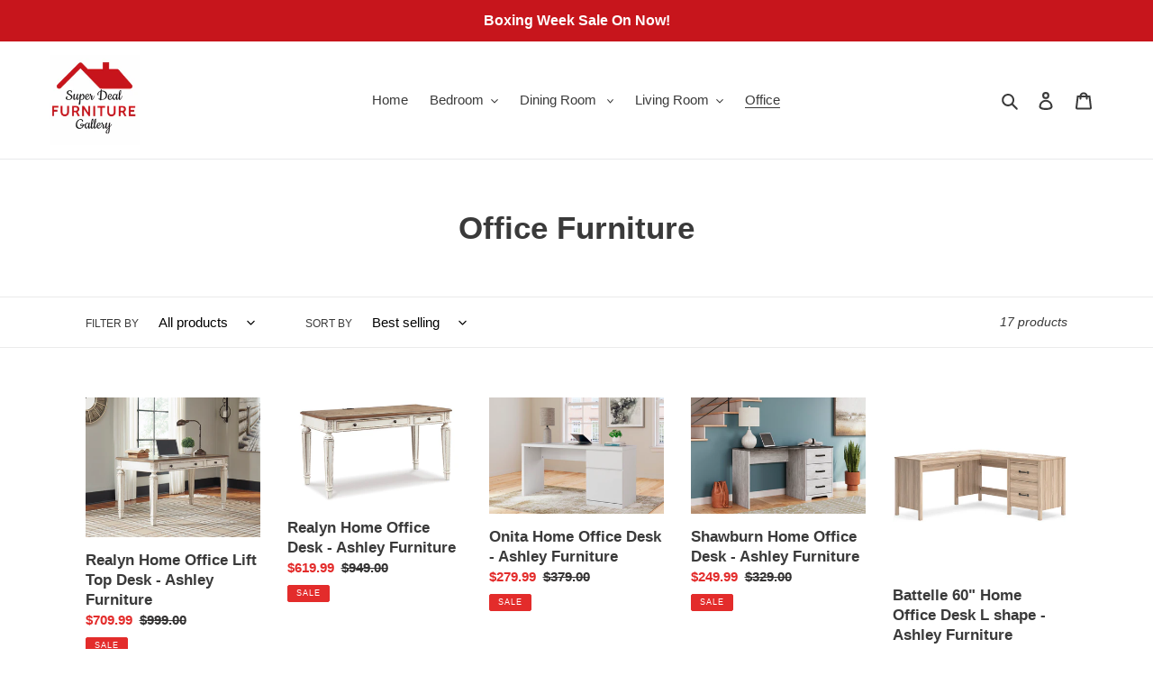

--- FILE ---
content_type: text/html; charset=utf-8
request_url: https://sdfgallery.ca/collections/office-furniture
body_size: 38001
content:
<!doctype html>
<html class="no-js" lang="en">
<head>
  <meta charset="utf-8">
  <meta http-equiv="X-UA-Compatible" content="IE=edge,chrome=1">
  <meta name="viewport" content="width=device-width,initial-scale=1">
  <meta name="theme-color" content="#c7151c">
  <link rel="canonical" href="https://sdfgallery.ca/collections/office-furniture"><link rel="shortcut icon" href="//sdfgallery.ca/cdn/shop/files/IMG_1400_32x32.PNG?v=1615923803" type="image/png"><title>Office Furniture
&ndash; Super Deal Furniture Gallery</title><!-- /snippets/social-meta-tags.liquid -->




<meta property="og:site_name" content="Super Deal Furniture Gallery">
<meta property="og:url" content="https://sdfgallery.ca/collections/office-furniture">
<meta property="og:title" content="Office Furniture">
<meta property="og:type" content="product.group">
<meta property="og:description" content="Welcome to Super Deal Furniture Gallery. We sell high quality furniture at affordable prices. Made in Canada using durable materials and solid wood. Our sofas, sectionals, and chairs are made from durable fabrics, vegan leather, and real leather. Our bedroom furniture is Made in Canada using 100% Maple Solid Wood. ">

<meta property="og:image" content="http://sdfgallery.ca/cdn/shop/files/IMG_1400_1200x1200.PNG?v=1615923803">
<meta property="og:image:secure_url" content="https://sdfgallery.ca/cdn/shop/files/IMG_1400_1200x1200.PNG?v=1615923803">


<meta name="twitter:card" content="summary_large_image">
<meta name="twitter:title" content="Office Furniture">
<meta name="twitter:description" content="Welcome to Super Deal Furniture Gallery. We sell high quality furniture at affordable prices. Made in Canada using durable materials and solid wood. Our sofas, sectionals, and chairs are made from durable fabrics, vegan leather, and real leather. Our bedroom furniture is Made in Canada using 100% Maple Solid Wood. ">


  <link href="//sdfgallery.ca/cdn/shop/t/13/assets/theme.scss.css?v=138132650552985872521759342507" rel="stylesheet" type="text/css" media="all" />

  <script>
    var theme = {
      breakpoints: {
        medium: 750,
        large: 990,
        widescreen: 1400
      },
      strings: {
        addToCart: "Add to cart",
        soldOut: "Sold out",
        unavailable: "Unavailable",
        regularPrice: "Regular price",
        salePrice: "Sale price",
        sale: "Sale",
        fromLowestPrice: "from [price]",
        vendor: "Vendor",
        showMore: "Show More",
        showLess: "Show Less",
        searchFor: "Search for",
        addressError: "Error looking up that address",
        addressNoResults: "No results for that address",
        addressQueryLimit: "You have exceeded the Google API usage limit. Consider upgrading to a \u003ca href=\"https:\/\/developers.google.com\/maps\/premium\/usage-limits\"\u003ePremium Plan\u003c\/a\u003e.",
        authError: "There was a problem authenticating your Google Maps account.",
        newWindow: "Opens in a new window.",
        external: "Opens external website.",
        newWindowExternal: "Opens external website in a new window.",
        removeLabel: "Remove [product]",
        update: "Update",
        quantity: "Quantity",
        discountedTotal: "Discounted total",
        regularTotal: "Regular total",
        priceColumn: "See Price column for discount details.",
        quantityMinimumMessage: "Quantity must be 1 or more",
        cartError: "There was an error while updating your cart. Please try again.",
        removedItemMessage: "Removed \u003cspan class=\"cart__removed-product-details\"\u003e([quantity]) [link]\u003c\/span\u003e from your cart.",
        unitPrice: "Unit price",
        unitPriceSeparator: "per",
        oneCartCount: "1 item",
        otherCartCount: "[count] items",
        quantityLabel: "Quantity: [count]",
        products: "Products",
        loading: "Loading",
        number_of_results: "[result_number] of [results_count]",
        number_of_results_found: "[results_count] results found",
        one_result_found: "1 result found"
      },
      moneyFormat: "${{amount}}",
      moneyFormatWithCurrency: "${{amount}} CAD",
      settings: {
        predictiveSearchEnabled: true,
        predictiveSearchShowPrice: false,
        predictiveSearchShowVendor: false
      }
    }

    document.documentElement.className = document.documentElement.className.replace('no-js', 'js');
  </script><script src="//sdfgallery.ca/cdn/shop/t/13/assets/lazysizes.js?v=94224023136283657951750014991" async="async"></script>
  <script src="//sdfgallery.ca/cdn/shop/t/13/assets/vendor.js?v=85833464202832145531750014991" defer="defer"></script>
  <script src="//sdfgallery.ca/cdn/shop/t/13/assets/theme.js?v=89031576585505892971750014991" defer="defer"></script>

  <script>window.performance && window.performance.mark && window.performance.mark('shopify.content_for_header.start');</script><meta name="google-site-verification" content="Kbv-_oJRlHH3zrNxut3u5BPGq9rBK7zi4dAD825rUE8">
<meta id="shopify-digital-wallet" name="shopify-digital-wallet" content="/25436717108/digital_wallets/dialog">
<meta name="shopify-checkout-api-token" content="42759725b72b23c545c2949a1006c8b5">
<meta id="in-context-paypal-metadata" data-shop-id="25436717108" data-venmo-supported="false" data-environment="production" data-locale="en_US" data-paypal-v4="true" data-currency="CAD">
<link rel="alternate" type="application/atom+xml" title="Feed" href="/collections/office-furniture.atom" />
<link rel="alternate" type="application/json+oembed" href="https://sdfgallery.ca/collections/office-furniture.oembed">
<script async="async" src="/checkouts/internal/preloads.js?locale=en-CA"></script>
<link rel="preconnect" href="https://shop.app" crossorigin="anonymous">
<script async="async" src="https://shop.app/checkouts/internal/preloads.js?locale=en-CA&shop_id=25436717108" crossorigin="anonymous"></script>
<script id="apple-pay-shop-capabilities" type="application/json">{"shopId":25436717108,"countryCode":"CA","currencyCode":"CAD","merchantCapabilities":["supports3DS"],"merchantId":"gid:\/\/shopify\/Shop\/25436717108","merchantName":"Super Deal Furniture Gallery","requiredBillingContactFields":["postalAddress","email","phone"],"requiredShippingContactFields":["postalAddress","email","phone"],"shippingType":"shipping","supportedNetworks":["visa","masterCard","amex","discover","interac","jcb"],"total":{"type":"pending","label":"Super Deal Furniture Gallery","amount":"1.00"},"shopifyPaymentsEnabled":true,"supportsSubscriptions":true}</script>
<script id="shopify-features" type="application/json">{"accessToken":"42759725b72b23c545c2949a1006c8b5","betas":["rich-media-storefront-analytics"],"domain":"sdfgallery.ca","predictiveSearch":true,"shopId":25436717108,"locale":"en"}</script>
<script>var Shopify = Shopify || {};
Shopify.shop = "super-deal-furniture-gallery.myshopify.com";
Shopify.locale = "en";
Shopify.currency = {"active":"CAD","rate":"1.0"};
Shopify.country = "CA";
Shopify.theme = {"name":"Canada Day 2025","id":148503822485,"schema_name":"Debut","schema_version":"16.5.4","theme_store_id":796,"role":"main"};
Shopify.theme.handle = "null";
Shopify.theme.style = {"id":null,"handle":null};
Shopify.cdnHost = "sdfgallery.ca/cdn";
Shopify.routes = Shopify.routes || {};
Shopify.routes.root = "/";</script>
<script type="module">!function(o){(o.Shopify=o.Shopify||{}).modules=!0}(window);</script>
<script>!function(o){function n(){var o=[];function n(){o.push(Array.prototype.slice.apply(arguments))}return n.q=o,n}var t=o.Shopify=o.Shopify||{};t.loadFeatures=n(),t.autoloadFeatures=n()}(window);</script>
<script>
  window.ShopifyPay = window.ShopifyPay || {};
  window.ShopifyPay.apiHost = "shop.app\/pay";
  window.ShopifyPay.redirectState = null;
</script>
<script id="shop-js-analytics" type="application/json">{"pageType":"collection"}</script>
<script defer="defer" async type="module" src="//sdfgallery.ca/cdn/shopifycloud/shop-js/modules/v2/client.init-shop-cart-sync_BT-GjEfc.en.esm.js"></script>
<script defer="defer" async type="module" src="//sdfgallery.ca/cdn/shopifycloud/shop-js/modules/v2/chunk.common_D58fp_Oc.esm.js"></script>
<script defer="defer" async type="module" src="//sdfgallery.ca/cdn/shopifycloud/shop-js/modules/v2/chunk.modal_xMitdFEc.esm.js"></script>
<script type="module">
  await import("//sdfgallery.ca/cdn/shopifycloud/shop-js/modules/v2/client.init-shop-cart-sync_BT-GjEfc.en.esm.js");
await import("//sdfgallery.ca/cdn/shopifycloud/shop-js/modules/v2/chunk.common_D58fp_Oc.esm.js");
await import("//sdfgallery.ca/cdn/shopifycloud/shop-js/modules/v2/chunk.modal_xMitdFEc.esm.js");

  window.Shopify.SignInWithShop?.initShopCartSync?.({"fedCMEnabled":true,"windoidEnabled":true});

</script>
<script>
  window.Shopify = window.Shopify || {};
  if (!window.Shopify.featureAssets) window.Shopify.featureAssets = {};
  window.Shopify.featureAssets['shop-js'] = {"shop-cart-sync":["modules/v2/client.shop-cart-sync_DZOKe7Ll.en.esm.js","modules/v2/chunk.common_D58fp_Oc.esm.js","modules/v2/chunk.modal_xMitdFEc.esm.js"],"init-fed-cm":["modules/v2/client.init-fed-cm_B6oLuCjv.en.esm.js","modules/v2/chunk.common_D58fp_Oc.esm.js","modules/v2/chunk.modal_xMitdFEc.esm.js"],"shop-cash-offers":["modules/v2/client.shop-cash-offers_D2sdYoxE.en.esm.js","modules/v2/chunk.common_D58fp_Oc.esm.js","modules/v2/chunk.modal_xMitdFEc.esm.js"],"shop-login-button":["modules/v2/client.shop-login-button_QeVjl5Y3.en.esm.js","modules/v2/chunk.common_D58fp_Oc.esm.js","modules/v2/chunk.modal_xMitdFEc.esm.js"],"pay-button":["modules/v2/client.pay-button_DXTOsIq6.en.esm.js","modules/v2/chunk.common_D58fp_Oc.esm.js","modules/v2/chunk.modal_xMitdFEc.esm.js"],"shop-button":["modules/v2/client.shop-button_DQZHx9pm.en.esm.js","modules/v2/chunk.common_D58fp_Oc.esm.js","modules/v2/chunk.modal_xMitdFEc.esm.js"],"avatar":["modules/v2/client.avatar_BTnouDA3.en.esm.js"],"init-windoid":["modules/v2/client.init-windoid_CR1B-cfM.en.esm.js","modules/v2/chunk.common_D58fp_Oc.esm.js","modules/v2/chunk.modal_xMitdFEc.esm.js"],"init-shop-for-new-customer-accounts":["modules/v2/client.init-shop-for-new-customer-accounts_C_vY_xzh.en.esm.js","modules/v2/client.shop-login-button_QeVjl5Y3.en.esm.js","modules/v2/chunk.common_D58fp_Oc.esm.js","modules/v2/chunk.modal_xMitdFEc.esm.js"],"init-shop-email-lookup-coordinator":["modules/v2/client.init-shop-email-lookup-coordinator_BI7n9ZSv.en.esm.js","modules/v2/chunk.common_D58fp_Oc.esm.js","modules/v2/chunk.modal_xMitdFEc.esm.js"],"init-shop-cart-sync":["modules/v2/client.init-shop-cart-sync_BT-GjEfc.en.esm.js","modules/v2/chunk.common_D58fp_Oc.esm.js","modules/v2/chunk.modal_xMitdFEc.esm.js"],"shop-toast-manager":["modules/v2/client.shop-toast-manager_DiYdP3xc.en.esm.js","modules/v2/chunk.common_D58fp_Oc.esm.js","modules/v2/chunk.modal_xMitdFEc.esm.js"],"init-customer-accounts":["modules/v2/client.init-customer-accounts_D9ZNqS-Q.en.esm.js","modules/v2/client.shop-login-button_QeVjl5Y3.en.esm.js","modules/v2/chunk.common_D58fp_Oc.esm.js","modules/v2/chunk.modal_xMitdFEc.esm.js"],"init-customer-accounts-sign-up":["modules/v2/client.init-customer-accounts-sign-up_iGw4briv.en.esm.js","modules/v2/client.shop-login-button_QeVjl5Y3.en.esm.js","modules/v2/chunk.common_D58fp_Oc.esm.js","modules/v2/chunk.modal_xMitdFEc.esm.js"],"shop-follow-button":["modules/v2/client.shop-follow-button_CqMgW2wH.en.esm.js","modules/v2/chunk.common_D58fp_Oc.esm.js","modules/v2/chunk.modal_xMitdFEc.esm.js"],"checkout-modal":["modules/v2/client.checkout-modal_xHeaAweL.en.esm.js","modules/v2/chunk.common_D58fp_Oc.esm.js","modules/v2/chunk.modal_xMitdFEc.esm.js"],"shop-login":["modules/v2/client.shop-login_D91U-Q7h.en.esm.js","modules/v2/chunk.common_D58fp_Oc.esm.js","modules/v2/chunk.modal_xMitdFEc.esm.js"],"lead-capture":["modules/v2/client.lead-capture_BJmE1dJe.en.esm.js","modules/v2/chunk.common_D58fp_Oc.esm.js","modules/v2/chunk.modal_xMitdFEc.esm.js"],"payment-terms":["modules/v2/client.payment-terms_Ci9AEqFq.en.esm.js","modules/v2/chunk.common_D58fp_Oc.esm.js","modules/v2/chunk.modal_xMitdFEc.esm.js"]};
</script>
<script>(function() {
  var isLoaded = false;
  function asyncLoad() {
    if (isLoaded) return;
    isLoaded = true;
    var urls = ["https:\/\/cdn.shopify.com\/s\/files\/1\/0254\/3671\/7108\/t\/11\/assets\/globorequestforquote_init.js?shop=super-deal-furniture-gallery.myshopify.com"];
    for (var i = 0; i < urls.length; i++) {
      var s = document.createElement('script');
      s.type = 'text/javascript';
      s.async = true;
      s.src = urls[i];
      var x = document.getElementsByTagName('script')[0];
      x.parentNode.insertBefore(s, x);
    }
  };
  if(window.attachEvent) {
    window.attachEvent('onload', asyncLoad);
  } else {
    window.addEventListener('load', asyncLoad, false);
  }
})();</script>
<script id="__st">var __st={"a":25436717108,"offset":-18000,"reqid":"1ecb360a-627b-4d7b-81ec-4a5c65514744-1769095282","pageurl":"sdfgallery.ca\/collections\/office-furniture","u":"e06fc7d24e51","p":"collection","rtyp":"collection","rid":284681240725};</script>
<script>window.ShopifyPaypalV4VisibilityTracking = true;</script>
<script id="form-persister">!function(){'use strict';const t='contact',e='new_comment',n=[[t,t],['blogs',e],['comments',e],[t,'customer']],o='password',r='form_key',c=['recaptcha-v3-token','g-recaptcha-response','h-captcha-response',o],s=()=>{try{return window.sessionStorage}catch{return}},i='__shopify_v',u=t=>t.elements[r],a=function(){const t=[...n].map((([t,e])=>`form[action*='/${t}']:not([data-nocaptcha='true']) input[name='form_type'][value='${e}']`)).join(',');var e;return e=t,()=>e?[...document.querySelectorAll(e)].map((t=>t.form)):[]}();function m(t){const e=u(t);a().includes(t)&&(!e||!e.value)&&function(t){try{if(!s())return;!function(t){const e=s();if(!e)return;const n=u(t);if(!n)return;const o=n.value;o&&e.removeItem(o)}(t);const e=Array.from(Array(32),(()=>Math.random().toString(36)[2])).join('');!function(t,e){u(t)||t.append(Object.assign(document.createElement('input'),{type:'hidden',name:r})),t.elements[r].value=e}(t,e),function(t,e){const n=s();if(!n)return;const r=[...t.querySelectorAll(`input[type='${o}']`)].map((({name:t})=>t)),u=[...c,...r],a={};for(const[o,c]of new FormData(t).entries())u.includes(o)||(a[o]=c);n.setItem(e,JSON.stringify({[i]:1,action:t.action,data:a}))}(t,e)}catch(e){console.error('failed to persist form',e)}}(t)}const f=t=>{if('true'===t.dataset.persistBound)return;const e=function(t,e){const n=function(t){return'function'==typeof t.submit?t.submit:HTMLFormElement.prototype.submit}(t).bind(t);return function(){let t;return()=>{t||(t=!0,(()=>{try{e(),n()}catch(t){(t=>{console.error('form submit failed',t)})(t)}})(),setTimeout((()=>t=!1),250))}}()}(t,(()=>{m(t)}));!function(t,e){if('function'==typeof t.submit&&'function'==typeof e)try{t.submit=e}catch{}}(t,e),t.addEventListener('submit',(t=>{t.preventDefault(),e()})),t.dataset.persistBound='true'};!function(){function t(t){const e=(t=>{const e=t.target;return e instanceof HTMLFormElement?e:e&&e.form})(t);e&&m(e)}document.addEventListener('submit',t),document.addEventListener('DOMContentLoaded',(()=>{const e=a();for(const t of e)f(t);var n;n=document.body,new window.MutationObserver((t=>{for(const e of t)if('childList'===e.type&&e.addedNodes.length)for(const t of e.addedNodes)1===t.nodeType&&'FORM'===t.tagName&&a().includes(t)&&f(t)})).observe(n,{childList:!0,subtree:!0,attributes:!1}),document.removeEventListener('submit',t)}))}()}();</script>
<script integrity="sha256-4kQ18oKyAcykRKYeNunJcIwy7WH5gtpwJnB7kiuLZ1E=" data-source-attribution="shopify.loadfeatures" defer="defer" src="//sdfgallery.ca/cdn/shopifycloud/storefront/assets/storefront/load_feature-a0a9edcb.js" crossorigin="anonymous"></script>
<script crossorigin="anonymous" defer="defer" src="//sdfgallery.ca/cdn/shopifycloud/storefront/assets/shopify_pay/storefront-65b4c6d7.js?v=20250812"></script>
<script data-source-attribution="shopify.dynamic_checkout.dynamic.init">var Shopify=Shopify||{};Shopify.PaymentButton=Shopify.PaymentButton||{isStorefrontPortableWallets:!0,init:function(){window.Shopify.PaymentButton.init=function(){};var t=document.createElement("script");t.src="https://sdfgallery.ca/cdn/shopifycloud/portable-wallets/latest/portable-wallets.en.js",t.type="module",document.head.appendChild(t)}};
</script>
<script data-source-attribution="shopify.dynamic_checkout.buyer_consent">
  function portableWalletsHideBuyerConsent(e){var t=document.getElementById("shopify-buyer-consent"),n=document.getElementById("shopify-subscription-policy-button");t&&n&&(t.classList.add("hidden"),t.setAttribute("aria-hidden","true"),n.removeEventListener("click",e))}function portableWalletsShowBuyerConsent(e){var t=document.getElementById("shopify-buyer-consent"),n=document.getElementById("shopify-subscription-policy-button");t&&n&&(t.classList.remove("hidden"),t.removeAttribute("aria-hidden"),n.addEventListener("click",e))}window.Shopify?.PaymentButton&&(window.Shopify.PaymentButton.hideBuyerConsent=portableWalletsHideBuyerConsent,window.Shopify.PaymentButton.showBuyerConsent=portableWalletsShowBuyerConsent);
</script>
<script data-source-attribution="shopify.dynamic_checkout.cart.bootstrap">document.addEventListener("DOMContentLoaded",(function(){function t(){return document.querySelector("shopify-accelerated-checkout-cart, shopify-accelerated-checkout")}if(t())Shopify.PaymentButton.init();else{new MutationObserver((function(e,n){t()&&(Shopify.PaymentButton.init(),n.disconnect())})).observe(document.body,{childList:!0,subtree:!0})}}));
</script>
<link id="shopify-accelerated-checkout-styles" rel="stylesheet" media="screen" href="https://sdfgallery.ca/cdn/shopifycloud/portable-wallets/latest/accelerated-checkout-backwards-compat.css" crossorigin="anonymous">
<style id="shopify-accelerated-checkout-cart">
        #shopify-buyer-consent {
  margin-top: 1em;
  display: inline-block;
  width: 100%;
}

#shopify-buyer-consent.hidden {
  display: none;
}

#shopify-subscription-policy-button {
  background: none;
  border: none;
  padding: 0;
  text-decoration: underline;
  font-size: inherit;
  cursor: pointer;
}

#shopify-subscription-policy-button::before {
  box-shadow: none;
}

      </style>

<script>window.performance && window.performance.mark && window.performance.mark('shopify.content_for_header.end');</script>
	<link href="//sdfgallery.ca/cdn/shop/t/13/assets/globorequestforquote.css?v=34900564615876667551750014991" rel="stylesheet" type="text/css" media="all" /><script src="//sdfgallery.ca/cdn/shop/t/13/assets/globorequestforquote_params.js?v=120037995222221131941750014991" type="text/javascript"></script><style>
    .rfq-btn{
        background: ;
        color: ;
        font-size: px;
    }
</style>
<script type="text/javascript">
    var GRFQConfigs = GRFQConfigs || {};
    GRFQConfigs.customer = {
        'id': '',
        'email': '',
        'name': ''
    };
    GRFQConfigs.product = null;
    </script>
<script type="text/javascript" src="//sdfgallery.ca/cdn/shop/t/13/assets/globorequestforquote.js?v=33290195057596807251750014991" defer="defer"></script>

<link href="https://monorail-edge.shopifysvc.com" rel="dns-prefetch">
<script>(function(){if ("sendBeacon" in navigator && "performance" in window) {try {var session_token_from_headers = performance.getEntriesByType('navigation')[0].serverTiming.find(x => x.name == '_s').description;} catch {var session_token_from_headers = undefined;}var session_cookie_matches = document.cookie.match(/_shopify_s=([^;]*)/);var session_token_from_cookie = session_cookie_matches && session_cookie_matches.length === 2 ? session_cookie_matches[1] : "";var session_token = session_token_from_headers || session_token_from_cookie || "";function handle_abandonment_event(e) {var entries = performance.getEntries().filter(function(entry) {return /monorail-edge.shopifysvc.com/.test(entry.name);});if (!window.abandonment_tracked && entries.length === 0) {window.abandonment_tracked = true;var currentMs = Date.now();var navigation_start = performance.timing.navigationStart;var payload = {shop_id: 25436717108,url: window.location.href,navigation_start,duration: currentMs - navigation_start,session_token,page_type: "collection"};window.navigator.sendBeacon("https://monorail-edge.shopifysvc.com/v1/produce", JSON.stringify({schema_id: "online_store_buyer_site_abandonment/1.1",payload: payload,metadata: {event_created_at_ms: currentMs,event_sent_at_ms: currentMs}}));}}window.addEventListener('pagehide', handle_abandonment_event);}}());</script>
<script id="web-pixels-manager-setup">(function e(e,d,r,n,o){if(void 0===o&&(o={}),!Boolean(null===(a=null===(i=window.Shopify)||void 0===i?void 0:i.analytics)||void 0===a?void 0:a.replayQueue)){var i,a;window.Shopify=window.Shopify||{};var t=window.Shopify;t.analytics=t.analytics||{};var s=t.analytics;s.replayQueue=[],s.publish=function(e,d,r){return s.replayQueue.push([e,d,r]),!0};try{self.performance.mark("wpm:start")}catch(e){}var l=function(){var e={modern:/Edge?\/(1{2}[4-9]|1[2-9]\d|[2-9]\d{2}|\d{4,})\.\d+(\.\d+|)|Firefox\/(1{2}[4-9]|1[2-9]\d|[2-9]\d{2}|\d{4,})\.\d+(\.\d+|)|Chrom(ium|e)\/(9{2}|\d{3,})\.\d+(\.\d+|)|(Maci|X1{2}).+ Version\/(15\.\d+|(1[6-9]|[2-9]\d|\d{3,})\.\d+)([,.]\d+|)( \(\w+\)|)( Mobile\/\w+|) Safari\/|Chrome.+OPR\/(9{2}|\d{3,})\.\d+\.\d+|(CPU[ +]OS|iPhone[ +]OS|CPU[ +]iPhone|CPU IPhone OS|CPU iPad OS)[ +]+(15[._]\d+|(1[6-9]|[2-9]\d|\d{3,})[._]\d+)([._]\d+|)|Android:?[ /-](13[3-9]|1[4-9]\d|[2-9]\d{2}|\d{4,})(\.\d+|)(\.\d+|)|Android.+Firefox\/(13[5-9]|1[4-9]\d|[2-9]\d{2}|\d{4,})\.\d+(\.\d+|)|Android.+Chrom(ium|e)\/(13[3-9]|1[4-9]\d|[2-9]\d{2}|\d{4,})\.\d+(\.\d+|)|SamsungBrowser\/([2-9]\d|\d{3,})\.\d+/,legacy:/Edge?\/(1[6-9]|[2-9]\d|\d{3,})\.\d+(\.\d+|)|Firefox\/(5[4-9]|[6-9]\d|\d{3,})\.\d+(\.\d+|)|Chrom(ium|e)\/(5[1-9]|[6-9]\d|\d{3,})\.\d+(\.\d+|)([\d.]+$|.*Safari\/(?![\d.]+ Edge\/[\d.]+$))|(Maci|X1{2}).+ Version\/(10\.\d+|(1[1-9]|[2-9]\d|\d{3,})\.\d+)([,.]\d+|)( \(\w+\)|)( Mobile\/\w+|) Safari\/|Chrome.+OPR\/(3[89]|[4-9]\d|\d{3,})\.\d+\.\d+|(CPU[ +]OS|iPhone[ +]OS|CPU[ +]iPhone|CPU IPhone OS|CPU iPad OS)[ +]+(10[._]\d+|(1[1-9]|[2-9]\d|\d{3,})[._]\d+)([._]\d+|)|Android:?[ /-](13[3-9]|1[4-9]\d|[2-9]\d{2}|\d{4,})(\.\d+|)(\.\d+|)|Mobile Safari.+OPR\/([89]\d|\d{3,})\.\d+\.\d+|Android.+Firefox\/(13[5-9]|1[4-9]\d|[2-9]\d{2}|\d{4,})\.\d+(\.\d+|)|Android.+Chrom(ium|e)\/(13[3-9]|1[4-9]\d|[2-9]\d{2}|\d{4,})\.\d+(\.\d+|)|Android.+(UC? ?Browser|UCWEB|U3)[ /]?(15\.([5-9]|\d{2,})|(1[6-9]|[2-9]\d|\d{3,})\.\d+)\.\d+|SamsungBrowser\/(5\.\d+|([6-9]|\d{2,})\.\d+)|Android.+MQ{2}Browser\/(14(\.(9|\d{2,})|)|(1[5-9]|[2-9]\d|\d{3,})(\.\d+|))(\.\d+|)|K[Aa][Ii]OS\/(3\.\d+|([4-9]|\d{2,})\.\d+)(\.\d+|)/},d=e.modern,r=e.legacy,n=navigator.userAgent;return n.match(d)?"modern":n.match(r)?"legacy":"unknown"}(),u="modern"===l?"modern":"legacy",c=(null!=n?n:{modern:"",legacy:""})[u],f=function(e){return[e.baseUrl,"/wpm","/b",e.hashVersion,"modern"===e.buildTarget?"m":"l",".js"].join("")}({baseUrl:d,hashVersion:r,buildTarget:u}),m=function(e){var d=e.version,r=e.bundleTarget,n=e.surface,o=e.pageUrl,i=e.monorailEndpoint;return{emit:function(e){var a=e.status,t=e.errorMsg,s=(new Date).getTime(),l=JSON.stringify({metadata:{event_sent_at_ms:s},events:[{schema_id:"web_pixels_manager_load/3.1",payload:{version:d,bundle_target:r,page_url:o,status:a,surface:n,error_msg:t},metadata:{event_created_at_ms:s}}]});if(!i)return console&&console.warn&&console.warn("[Web Pixels Manager] No Monorail endpoint provided, skipping logging."),!1;try{return self.navigator.sendBeacon.bind(self.navigator)(i,l)}catch(e){}var u=new XMLHttpRequest;try{return u.open("POST",i,!0),u.setRequestHeader("Content-Type","text/plain"),u.send(l),!0}catch(e){return console&&console.warn&&console.warn("[Web Pixels Manager] Got an unhandled error while logging to Monorail."),!1}}}}({version:r,bundleTarget:l,surface:e.surface,pageUrl:self.location.href,monorailEndpoint:e.monorailEndpoint});try{o.browserTarget=l,function(e){var d=e.src,r=e.async,n=void 0===r||r,o=e.onload,i=e.onerror,a=e.sri,t=e.scriptDataAttributes,s=void 0===t?{}:t,l=document.createElement("script"),u=document.querySelector("head"),c=document.querySelector("body");if(l.async=n,l.src=d,a&&(l.integrity=a,l.crossOrigin="anonymous"),s)for(var f in s)if(Object.prototype.hasOwnProperty.call(s,f))try{l.dataset[f]=s[f]}catch(e){}if(o&&l.addEventListener("load",o),i&&l.addEventListener("error",i),u)u.appendChild(l);else{if(!c)throw new Error("Did not find a head or body element to append the script");c.appendChild(l)}}({src:f,async:!0,onload:function(){if(!function(){var e,d;return Boolean(null===(d=null===(e=window.Shopify)||void 0===e?void 0:e.analytics)||void 0===d?void 0:d.initialized)}()){var d=window.webPixelsManager.init(e)||void 0;if(d){var r=window.Shopify.analytics;r.replayQueue.forEach((function(e){var r=e[0],n=e[1],o=e[2];d.publishCustomEvent(r,n,o)})),r.replayQueue=[],r.publish=d.publishCustomEvent,r.visitor=d.visitor,r.initialized=!0}}},onerror:function(){return m.emit({status:"failed",errorMsg:"".concat(f," has failed to load")})},sri:function(e){var d=/^sha384-[A-Za-z0-9+/=]+$/;return"string"==typeof e&&d.test(e)}(c)?c:"",scriptDataAttributes:o}),m.emit({status:"loading"})}catch(e){m.emit({status:"failed",errorMsg:(null==e?void 0:e.message)||"Unknown error"})}}})({shopId: 25436717108,storefrontBaseUrl: "https://sdfgallery.ca",extensionsBaseUrl: "https://extensions.shopifycdn.com/cdn/shopifycloud/web-pixels-manager",monorailEndpoint: "https://monorail-edge.shopifysvc.com/unstable/produce_batch",surface: "storefront-renderer",enabledBetaFlags: ["2dca8a86"],webPixelsConfigList: [{"id":"763625621","configuration":"{\"config\":\"{\\\"pixel_id\\\":\\\"AW-986805637\\\",\\\"target_country\\\":\\\"CA\\\",\\\"gtag_events\\\":[{\\\"type\\\":\\\"begin_checkout\\\",\\\"action_label\\\":\\\"AW-986805637\\\/sBGJCJObxu8ZEIXrxdYD\\\"},{\\\"type\\\":\\\"search\\\",\\\"action_label\\\":\\\"AW-986805637\\\/4gWTCI2bxu8ZEIXrxdYD\\\"},{\\\"type\\\":\\\"view_item\\\",\\\"action_label\\\":[\\\"AW-986805637\\\/zyaDCOWZxu8ZEIXrxdYD\\\",\\\"MC-B8MSYSDD58\\\"]},{\\\"type\\\":\\\"purchase\\\",\\\"action_label\\\":[\\\"AW-986805637\\\/LiLiCN-Zxu8ZEIXrxdYD\\\",\\\"MC-B8MSYSDD58\\\"]},{\\\"type\\\":\\\"page_view\\\",\\\"action_label\\\":[\\\"AW-986805637\\\/AywBCOKZxu8ZEIXrxdYD\\\",\\\"MC-B8MSYSDD58\\\"]},{\\\"type\\\":\\\"add_payment_info\\\",\\\"action_label\\\":\\\"AW-986805637\\\/a-iYCJabxu8ZEIXrxdYD\\\"},{\\\"type\\\":\\\"add_to_cart\\\",\\\"action_label\\\":\\\"AW-986805637\\\/a_OiCJCbxu8ZEIXrxdYD\\\"}],\\\"enable_monitoring_mode\\\":false}\"}","eventPayloadVersion":"v1","runtimeContext":"OPEN","scriptVersion":"b2a88bafab3e21179ed38636efcd8a93","type":"APP","apiClientId":1780363,"privacyPurposes":[],"dataSharingAdjustments":{"protectedCustomerApprovalScopes":["read_customer_address","read_customer_email","read_customer_name","read_customer_personal_data","read_customer_phone"]}},{"id":"220594325","configuration":"{\"pixel_id\":\"751930425305311\",\"pixel_type\":\"facebook_pixel\",\"metaapp_system_user_token\":\"-\"}","eventPayloadVersion":"v1","runtimeContext":"OPEN","scriptVersion":"ca16bc87fe92b6042fbaa3acc2fbdaa6","type":"APP","apiClientId":2329312,"privacyPurposes":["ANALYTICS","MARKETING","SALE_OF_DATA"],"dataSharingAdjustments":{"protectedCustomerApprovalScopes":["read_customer_address","read_customer_email","read_customer_name","read_customer_personal_data","read_customer_phone"]}},{"id":"98402453","eventPayloadVersion":"v1","runtimeContext":"LAX","scriptVersion":"1","type":"CUSTOM","privacyPurposes":["ANALYTICS"],"name":"Google Analytics tag (migrated)"},{"id":"shopify-app-pixel","configuration":"{}","eventPayloadVersion":"v1","runtimeContext":"STRICT","scriptVersion":"0450","apiClientId":"shopify-pixel","type":"APP","privacyPurposes":["ANALYTICS","MARKETING"]},{"id":"shopify-custom-pixel","eventPayloadVersion":"v1","runtimeContext":"LAX","scriptVersion":"0450","apiClientId":"shopify-pixel","type":"CUSTOM","privacyPurposes":["ANALYTICS","MARKETING"]}],isMerchantRequest: false,initData: {"shop":{"name":"Super Deal Furniture Gallery","paymentSettings":{"currencyCode":"CAD"},"myshopifyDomain":"super-deal-furniture-gallery.myshopify.com","countryCode":"CA","storefrontUrl":"https:\/\/sdfgallery.ca"},"customer":null,"cart":null,"checkout":null,"productVariants":[],"purchasingCompany":null},},"https://sdfgallery.ca/cdn","fcfee988w5aeb613cpc8e4bc33m6693e112",{"modern":"","legacy":""},{"shopId":"25436717108","storefrontBaseUrl":"https:\/\/sdfgallery.ca","extensionBaseUrl":"https:\/\/extensions.shopifycdn.com\/cdn\/shopifycloud\/web-pixels-manager","surface":"storefront-renderer","enabledBetaFlags":"[\"2dca8a86\"]","isMerchantRequest":"false","hashVersion":"fcfee988w5aeb613cpc8e4bc33m6693e112","publish":"custom","events":"[[\"page_viewed\",{}],[\"collection_viewed\",{\"collection\":{\"id\":\"284681240725\",\"title\":\"Office Furniture\",\"productVariants\":[{\"price\":{\"amount\":709.99,\"currencyCode\":\"CAD\"},\"product\":{\"title\":\"Realyn Home Office Lift Top Desk - Ashley Furniture\",\"vendor\":\"Ashley Furniture\",\"id\":\"8995372433557\",\"untranslatedTitle\":\"Realyn Home Office Lift Top Desk - Ashley Furniture\",\"url\":\"\/products\/realyn-home-office-lift-top-desk-ashley-furniture\",\"type\":\"Office\"},\"id\":\"46748370534549\",\"image\":{\"src\":\"\/\/sdfgallery.ca\/cdn\/shop\/files\/H743-134-DWN.jpg?v=1765731847\"},\"sku\":null,\"title\":\"Default Title\",\"untranslatedTitle\":\"Default Title\"},{\"price\":{\"amount\":619.99,\"currencyCode\":\"CAD\"},\"product\":{\"title\":\"Realyn Home Office Desk - Ashley Furniture\",\"vendor\":\"Ashley Furniture\",\"id\":\"8995371090069\",\"untranslatedTitle\":\"Realyn Home Office Desk - Ashley Furniture\",\"url\":\"\/products\/realyn-home-office-desk-ashley-furniture\",\"type\":\"Office\"},\"id\":\"46748366274709\",\"image\":{\"src\":\"\/\/sdfgallery.ca\/cdn\/shop\/files\/H743-34-ANGLE-SW.jpg?v=1765731536\"},\"sku\":null,\"title\":\"Default Title\",\"untranslatedTitle\":\"Default Title\"},{\"price\":{\"amount\":279.99,\"currencyCode\":\"CAD\"},\"product\":{\"title\":\"Onita Home Office Desk - Ashley Furniture\",\"vendor\":\"Ashley Furniture\",\"id\":\"8995369844885\",\"untranslatedTitle\":\"Onita Home Office Desk - Ashley Furniture\",\"url\":\"\/products\/onita-home-office-desk-ashley-furniture\",\"type\":\"Office\"},\"id\":\"46748358312085\",\"image\":{\"src\":\"\/\/sdfgallery.ca\/cdn\/shop\/files\/H9630-134.jpg?v=1765730941\"},\"sku\":null,\"title\":\"Default Title\",\"untranslatedTitle\":\"Default Title\"},{\"price\":{\"amount\":249.99,\"currencyCode\":\"CAD\"},\"product\":{\"title\":\"Shawburn Home Office Desk - Ashley Furniture\",\"vendor\":\"Ashley Furniture\",\"id\":\"8995364733077\",\"untranslatedTitle\":\"Shawburn Home Office Desk - Ashley Furniture\",\"url\":\"\/products\/shawburn-home-office-desk-ashley-furniture\",\"type\":\"Office\"},\"id\":\"46748341436565\",\"image\":{\"src\":\"\/\/sdfgallery.ca\/cdn\/shop\/files\/H4121-34.jpg?v=1765730193\"},\"sku\":null,\"title\":\"Default Title\",\"untranslatedTitle\":\"Default Title\"},{\"price\":{\"amount\":359.0,\"currencyCode\":\"CAD\"},\"product\":{\"title\":\"Battelle 60\\\" Home Office Desk L shape - Ashley Furniture\",\"vendor\":\"Ashley Furniture\",\"id\":\"8994811347093\",\"untranslatedTitle\":\"Battelle 60\\\" Home Office Desk L shape - Ashley Furniture\",\"url\":\"\/products\/battelle-60-home-office-desk-l-shape\",\"type\":\"Office\"},\"id\":\"46744697110677\",\"image\":{\"src\":\"\/\/sdfgallery.ca\/cdn\/shop\/files\/H3929-134-34R-ANGLE-SW.jpg?v=1765658418\"},\"sku\":null,\"title\":\"Default Title\",\"untranslatedTitle\":\"Default Title\"},{\"price\":{\"amount\":249.99,\"currencyCode\":\"CAD\"},\"product\":{\"title\":\"Battelle Home Office Desk - Ashley Furniture\",\"vendor\":\"Ashley Furniture\",\"id\":\"8994810757269\",\"untranslatedTitle\":\"Battelle Home Office Desk - Ashley Furniture\",\"url\":\"\/products\/battelle-home-office-desk-ashley-furniture\",\"type\":\"Office\"},\"id\":\"46744693702805\",\"image\":{\"src\":\"\/\/sdfgallery.ca\/cdn\/shop\/files\/H3929-134-ANGLE-ALT-SW.jpg?v=1765658163\"},\"sku\":null,\"title\":\"Default Title\",\"untranslatedTitle\":\"Default Title\"},{\"price\":{\"amount\":589.99,\"currencyCode\":\"CAD\"},\"product\":{\"title\":\"Roanhowe Bookcase - Ashley Furniture\",\"vendor\":\"Ashley Furniture\",\"id\":\"8994808266901\",\"untranslatedTitle\":\"Roanhowe Bookcase - Ashley Furniture\",\"url\":\"\/products\/roanhowe-bookcase-ashley-furniture\",\"type\":\"Office\"},\"id\":\"46744674074773\",\"image\":{\"src\":\"\/\/sdfgallery.ca\/cdn\/shop\/files\/H769-70.jpg?v=1765657154\"},\"sku\":null,\"title\":\"Default Title\",\"untranslatedTitle\":\"Default Title\"},{\"price\":{\"amount\":1079.99,\"currencyCode\":\"CAD\"},\"product\":{\"title\":\"Roanhowe Home Office Desk - Ashley Furniture\",\"vendor\":\"Ashley Furniture\",\"id\":\"8994803155093\",\"untranslatedTitle\":\"Roanhowe Home Office Desk - Ashley Furniture\",\"url\":\"\/products\/roanhowe-home-office-desk-ashley-furniture\",\"type\":\"Office\"},\"id\":\"46744660869269\",\"image\":{\"src\":\"\/\/sdfgallery.ca\/cdn\/shop\/files\/H769-21.jpg?v=1765656904\"},\"sku\":null,\"title\":\"Default Title\",\"untranslatedTitle\":\"Default Title\"},{\"price\":{\"amount\":279.99,\"currencyCode\":\"CAD\"},\"product\":{\"title\":\"Baldridge Printer Stand - Ashley Furniture\",\"vendor\":\"Ashley Furniture\",\"id\":\"8994771599509\",\"untranslatedTitle\":\"Baldridge Printer Stand - Ashley Furniture\",\"url\":\"\/products\/baldridge-printer-stand-ashley-furniture\",\"type\":\"Office\"},\"id\":\"46744485003413\",\"image\":{\"src\":\"\/\/sdfgallery.ca\/cdn\/shop\/files\/H675-11.jpg?v=1765652853\"},\"sku\":null,\"title\":\"Default Title\",\"untranslatedTitle\":\"Default Title\"},{\"price\":{\"amount\":559.0,\"currencyCode\":\"CAD\"},\"product\":{\"title\":\"Baldridge Large Bookcase - Ashley Furniture\",\"vendor\":\"Ashley Furniture\",\"id\":\"8994769993877\",\"untranslatedTitle\":\"Baldridge Large Bookcase - Ashley Furniture\",\"url\":\"\/products\/baldridge-large-bookcase-ashley-furniture\",\"type\":\"Office\"},\"id\":\"46744447778965\",\"image\":{\"src\":\"\/\/sdfgallery.ca\/cdn\/shop\/files\/H675-17.jpg?v=1765652738\"},\"sku\":null,\"title\":\"Default Title\",\"untranslatedTitle\":\"Default Title\"},{\"price\":{\"amount\":449.0,\"currencyCode\":\"CAD\"},\"product\":{\"title\":\"Baldridge Home Office Large Leg Desk - Ashley Furniture\",\"vendor\":\"Ashley Furniture\",\"id\":\"8994768257173\",\"untranslatedTitle\":\"Baldridge Home Office Large Leg Desk - Ashley Furniture\",\"url\":\"\/products\/baldridge-home-office-large-leg-desk-ashley-furniture\",\"type\":\"Office\"},\"id\":\"46744400330901\",\"image\":{\"src\":\"\/\/sdfgallery.ca\/cdn\/shop\/files\/H675-44-BACK.jpg?v=1765651940\"},\"sku\":null,\"title\":\"Default Title\",\"untranslatedTitle\":\"Default Title\"},{\"price\":{\"amount\":619.0,\"currencyCode\":\"CAD\"},\"product\":{\"title\":\"Lyncott Bookcase - Ashley Furniture\",\"vendor\":\"Ashley Furniture\",\"id\":\"8994765701269\",\"untranslatedTitle\":\"Lyncott Bookcase - Ashley Furniture\",\"url\":\"\/products\/lyncott-bookcase-ashley-furniture\",\"type\":\"Office\"},\"id\":\"46744386306197\",\"image\":{\"src\":\"\/\/sdfgallery.ca\/cdn\/shop\/files\/H615-70.jpg?v=1765651373\"},\"sku\":null,\"title\":\"Default Title\",\"untranslatedTitle\":\"Default Title\"},{\"price\":{\"amount\":167.0,\"currencyCode\":\"CAD\"},\"product\":{\"title\":\"Lyncott Home Office Desk Chair - Ashley Furniture\",\"vendor\":\"Ashley Furniture\",\"id\":\"8994764521621\",\"untranslatedTitle\":\"Lyncott Home Office Desk Chair - Ashley Furniture\",\"url\":\"\/products\/lyncott-home-office-desk-chair-ashley-furniture\",\"type\":\"Office\"},\"id\":\"46744378474645\",\"image\":{\"src\":\"\/\/sdfgallery.ca\/cdn\/shop\/files\/H615-01.jpg?v=1765651130\"},\"sku\":null,\"title\":\"Default Title\",\"untranslatedTitle\":\"Default Title\"},{\"price\":{\"amount\":589.0,\"currencyCode\":\"CAD\"},\"product\":{\"title\":\"Lyncott Home Office Desk - Ashley Furniture\",\"vendor\":\"Ashley Furniture\",\"id\":\"8994754658453\",\"untranslatedTitle\":\"Lyncott Home Office Desk - Ashley Furniture\",\"url\":\"\/products\/lyncott-home-office-desk-ashley-furniture\",\"type\":\"Office\"},\"id\":\"46744322637973\",\"image\":{\"src\":\"\/\/sdfgallery.ca\/cdn\/shop\/files\/H615-44.jpg?v=1765649765\"},\"sku\":null,\"title\":\"Default Title\",\"untranslatedTitle\":\"Default Title\"},{\"price\":{\"amount\":549.0,\"currencyCode\":\"CAD\"},\"product\":{\"title\":\"Breckington Bookcase - Ashley Furniture\",\"vendor\":\"Ashley Furniture\",\"id\":\"8994749481109\",\"untranslatedTitle\":\"Breckington Bookcase - Ashley Furniture\",\"url\":\"\/products\/breckington-bookcase\",\"type\":\"Office\"},\"id\":\"46744303501461\",\"image\":{\"src\":\"\/\/sdfgallery.ca\/cdn\/shop\/files\/H556-70.jpg?v=1765649139\"},\"sku\":null,\"title\":\"Default Title\",\"untranslatedTitle\":\"Default Title\"},{\"price\":{\"amount\":390.0,\"currencyCode\":\"CAD\"},\"product\":{\"title\":\"Breckington Home Office Desk Chair - Ashley Furniture\",\"vendor\":\"Super Deal Furniture Gallery\",\"id\":\"8994748792981\",\"untranslatedTitle\":\"Breckington Home Office Desk Chair - Ashley Furniture\",\"url\":\"\/products\/breckington-home-office-desk-chair\",\"type\":\"Office\"},\"id\":\"46744294031509\",\"image\":{\"src\":\"\/\/sdfgallery.ca\/cdn\/shop\/files\/H556-01A.jpg?v=1765648657\"},\"sku\":null,\"title\":\"Default Title\",\"untranslatedTitle\":\"Default Title\"},{\"price\":{\"amount\":549.0,\"currencyCode\":\"CAD\"},\"product\":{\"title\":\"Breckington Home Office Desk - Ashley Furniture\",\"vendor\":\"Ashley Furniture\",\"id\":\"8994120532117\",\"untranslatedTitle\":\"Breckington Home Office Desk - Ashley Furniture\",\"url\":\"\/products\/breckington-home-office-desk\",\"type\":\"Office\"},\"id\":\"46743503175829\",\"image\":{\"src\":\"\/\/sdfgallery.ca\/cdn\/shop\/files\/H556-44-ANGLE-SW.jpg?v=1765649355\"},\"sku\":null,\"title\":\"Default Title\",\"untranslatedTitle\":\"Default Title\"}]}}]]"});</script><script>
  window.ShopifyAnalytics = window.ShopifyAnalytics || {};
  window.ShopifyAnalytics.meta = window.ShopifyAnalytics.meta || {};
  window.ShopifyAnalytics.meta.currency = 'CAD';
  var meta = {"products":[{"id":8995372433557,"gid":"gid:\/\/shopify\/Product\/8995372433557","vendor":"Ashley Furniture","type":"Office","handle":"realyn-home-office-lift-top-desk-ashley-furniture","variants":[{"id":46748370534549,"price":70999,"name":"Realyn Home Office Lift Top Desk - Ashley Furniture","public_title":null,"sku":null}],"remote":false},{"id":8995371090069,"gid":"gid:\/\/shopify\/Product\/8995371090069","vendor":"Ashley Furniture","type":"Office","handle":"realyn-home-office-desk-ashley-furniture","variants":[{"id":46748366274709,"price":61999,"name":"Realyn Home Office Desk - Ashley Furniture","public_title":null,"sku":null}],"remote":false},{"id":8995369844885,"gid":"gid:\/\/shopify\/Product\/8995369844885","vendor":"Ashley Furniture","type":"Office","handle":"onita-home-office-desk-ashley-furniture","variants":[{"id":46748358312085,"price":27999,"name":"Onita Home Office Desk - Ashley Furniture","public_title":null,"sku":null}],"remote":false},{"id":8995364733077,"gid":"gid:\/\/shopify\/Product\/8995364733077","vendor":"Ashley Furniture","type":"Office","handle":"shawburn-home-office-desk-ashley-furniture","variants":[{"id":46748341436565,"price":24999,"name":"Shawburn Home Office Desk - Ashley Furniture","public_title":null,"sku":null}],"remote":false},{"id":8994811347093,"gid":"gid:\/\/shopify\/Product\/8994811347093","vendor":"Ashley Furniture","type":"Office","handle":"battelle-60-home-office-desk-l-shape","variants":[{"id":46744697110677,"price":35900,"name":"Battelle 60\" Home Office Desk L shape - Ashley Furniture","public_title":null,"sku":null}],"remote":false},{"id":8994810757269,"gid":"gid:\/\/shopify\/Product\/8994810757269","vendor":"Ashley Furniture","type":"Office","handle":"battelle-home-office-desk-ashley-furniture","variants":[{"id":46744693702805,"price":24999,"name":"Battelle Home Office Desk - Ashley Furniture","public_title":null,"sku":null}],"remote":false},{"id":8994808266901,"gid":"gid:\/\/shopify\/Product\/8994808266901","vendor":"Ashley Furniture","type":"Office","handle":"roanhowe-bookcase-ashley-furniture","variants":[{"id":46744674074773,"price":58999,"name":"Roanhowe Bookcase - Ashley Furniture","public_title":null,"sku":null}],"remote":false},{"id":8994803155093,"gid":"gid:\/\/shopify\/Product\/8994803155093","vendor":"Ashley Furniture","type":"Office","handle":"roanhowe-home-office-desk-ashley-furniture","variants":[{"id":46744660869269,"price":107999,"name":"Roanhowe Home Office Desk - Ashley Furniture","public_title":null,"sku":null}],"remote":false},{"id":8994771599509,"gid":"gid:\/\/shopify\/Product\/8994771599509","vendor":"Ashley Furniture","type":"Office","handle":"baldridge-printer-stand-ashley-furniture","variants":[{"id":46744485003413,"price":27999,"name":"Baldridge Printer Stand - Ashley Furniture","public_title":null,"sku":null}],"remote":false},{"id":8994769993877,"gid":"gid:\/\/shopify\/Product\/8994769993877","vendor":"Ashley Furniture","type":"Office","handle":"baldridge-large-bookcase-ashley-furniture","variants":[{"id":46744447778965,"price":55900,"name":"Baldridge Large Bookcase - Ashley Furniture","public_title":null,"sku":null}],"remote":false},{"id":8994768257173,"gid":"gid:\/\/shopify\/Product\/8994768257173","vendor":"Ashley Furniture","type":"Office","handle":"baldridge-home-office-large-leg-desk-ashley-furniture","variants":[{"id":46744400330901,"price":44900,"name":"Baldridge Home Office Large Leg Desk - Ashley Furniture","public_title":null,"sku":null}],"remote":false},{"id":8994765701269,"gid":"gid:\/\/shopify\/Product\/8994765701269","vendor":"Ashley Furniture","type":"Office","handle":"lyncott-bookcase-ashley-furniture","variants":[{"id":46744386306197,"price":61900,"name":"Lyncott Bookcase - Ashley Furniture","public_title":null,"sku":null}],"remote":false},{"id":8994764521621,"gid":"gid:\/\/shopify\/Product\/8994764521621","vendor":"Ashley Furniture","type":"Office","handle":"lyncott-home-office-desk-chair-ashley-furniture","variants":[{"id":46744378474645,"price":16700,"name":"Lyncott Home Office Desk Chair - Ashley Furniture","public_title":null,"sku":null}],"remote":false},{"id":8994754658453,"gid":"gid:\/\/shopify\/Product\/8994754658453","vendor":"Ashley Furniture","type":"Office","handle":"lyncott-home-office-desk-ashley-furniture","variants":[{"id":46744322637973,"price":58900,"name":"Lyncott Home Office Desk - Ashley Furniture","public_title":null,"sku":null}],"remote":false},{"id":8994749481109,"gid":"gid:\/\/shopify\/Product\/8994749481109","vendor":"Ashley Furniture","type":"Office","handle":"breckington-bookcase","variants":[{"id":46744303501461,"price":54900,"name":"Breckington Bookcase - Ashley Furniture","public_title":null,"sku":null}],"remote":false},{"id":8994748792981,"gid":"gid:\/\/shopify\/Product\/8994748792981","vendor":"Super Deal Furniture Gallery","type":"Office","handle":"breckington-home-office-desk-chair","variants":[{"id":46744294031509,"price":39000,"name":"Breckington Home Office Desk Chair - Ashley Furniture","public_title":null,"sku":null}],"remote":false},{"id":8994120532117,"gid":"gid:\/\/shopify\/Product\/8994120532117","vendor":"Ashley Furniture","type":"Office","handle":"breckington-home-office-desk","variants":[{"id":46743503175829,"price":54900,"name":"Breckington Home Office Desk - Ashley Furniture","public_title":null,"sku":null}],"remote":false}],"page":{"pageType":"collection","resourceType":"collection","resourceId":284681240725,"requestId":"1ecb360a-627b-4d7b-81ec-4a5c65514744-1769095282"}};
  for (var attr in meta) {
    window.ShopifyAnalytics.meta[attr] = meta[attr];
  }
</script>
<script class="analytics">
  (function () {
    var customDocumentWrite = function(content) {
      var jquery = null;

      if (window.jQuery) {
        jquery = window.jQuery;
      } else if (window.Checkout && window.Checkout.$) {
        jquery = window.Checkout.$;
      }

      if (jquery) {
        jquery('body').append(content);
      }
    };

    var hasLoggedConversion = function(token) {
      if (token) {
        return document.cookie.indexOf('loggedConversion=' + token) !== -1;
      }
      return false;
    }

    var setCookieIfConversion = function(token) {
      if (token) {
        var twoMonthsFromNow = new Date(Date.now());
        twoMonthsFromNow.setMonth(twoMonthsFromNow.getMonth() + 2);

        document.cookie = 'loggedConversion=' + token + '; expires=' + twoMonthsFromNow;
      }
    }

    var trekkie = window.ShopifyAnalytics.lib = window.trekkie = window.trekkie || [];
    if (trekkie.integrations) {
      return;
    }
    trekkie.methods = [
      'identify',
      'page',
      'ready',
      'track',
      'trackForm',
      'trackLink'
    ];
    trekkie.factory = function(method) {
      return function() {
        var args = Array.prototype.slice.call(arguments);
        args.unshift(method);
        trekkie.push(args);
        return trekkie;
      };
    };
    for (var i = 0; i < trekkie.methods.length; i++) {
      var key = trekkie.methods[i];
      trekkie[key] = trekkie.factory(key);
    }
    trekkie.load = function(config) {
      trekkie.config = config || {};
      trekkie.config.initialDocumentCookie = document.cookie;
      var first = document.getElementsByTagName('script')[0];
      var script = document.createElement('script');
      script.type = 'text/javascript';
      script.onerror = function(e) {
        var scriptFallback = document.createElement('script');
        scriptFallback.type = 'text/javascript';
        scriptFallback.onerror = function(error) {
                var Monorail = {
      produce: function produce(monorailDomain, schemaId, payload) {
        var currentMs = new Date().getTime();
        var event = {
          schema_id: schemaId,
          payload: payload,
          metadata: {
            event_created_at_ms: currentMs,
            event_sent_at_ms: currentMs
          }
        };
        return Monorail.sendRequest("https://" + monorailDomain + "/v1/produce", JSON.stringify(event));
      },
      sendRequest: function sendRequest(endpointUrl, payload) {
        // Try the sendBeacon API
        if (window && window.navigator && typeof window.navigator.sendBeacon === 'function' && typeof window.Blob === 'function' && !Monorail.isIos12()) {
          var blobData = new window.Blob([payload], {
            type: 'text/plain'
          });

          if (window.navigator.sendBeacon(endpointUrl, blobData)) {
            return true;
          } // sendBeacon was not successful

        } // XHR beacon

        var xhr = new XMLHttpRequest();

        try {
          xhr.open('POST', endpointUrl);
          xhr.setRequestHeader('Content-Type', 'text/plain');
          xhr.send(payload);
        } catch (e) {
          console.log(e);
        }

        return false;
      },
      isIos12: function isIos12() {
        return window.navigator.userAgent.lastIndexOf('iPhone; CPU iPhone OS 12_') !== -1 || window.navigator.userAgent.lastIndexOf('iPad; CPU OS 12_') !== -1;
      }
    };
    Monorail.produce('monorail-edge.shopifysvc.com',
      'trekkie_storefront_load_errors/1.1',
      {shop_id: 25436717108,
      theme_id: 148503822485,
      app_name: "storefront",
      context_url: window.location.href,
      source_url: "//sdfgallery.ca/cdn/s/trekkie.storefront.1bbfab421998800ff09850b62e84b8915387986d.min.js"});

        };
        scriptFallback.async = true;
        scriptFallback.src = '//sdfgallery.ca/cdn/s/trekkie.storefront.1bbfab421998800ff09850b62e84b8915387986d.min.js';
        first.parentNode.insertBefore(scriptFallback, first);
      };
      script.async = true;
      script.src = '//sdfgallery.ca/cdn/s/trekkie.storefront.1bbfab421998800ff09850b62e84b8915387986d.min.js';
      first.parentNode.insertBefore(script, first);
    };
    trekkie.load(
      {"Trekkie":{"appName":"storefront","development":false,"defaultAttributes":{"shopId":25436717108,"isMerchantRequest":null,"themeId":148503822485,"themeCityHash":"4550097664282086024","contentLanguage":"en","currency":"CAD","eventMetadataId":"d3230c1d-dda9-4812-aad8-3e79eb1ef7aa"},"isServerSideCookieWritingEnabled":true,"monorailRegion":"shop_domain","enabledBetaFlags":["65f19447"]},"Session Attribution":{},"S2S":{"facebookCapiEnabled":true,"source":"trekkie-storefront-renderer","apiClientId":580111}}
    );

    var loaded = false;
    trekkie.ready(function() {
      if (loaded) return;
      loaded = true;

      window.ShopifyAnalytics.lib = window.trekkie;

      var originalDocumentWrite = document.write;
      document.write = customDocumentWrite;
      try { window.ShopifyAnalytics.merchantGoogleAnalytics.call(this); } catch(error) {};
      document.write = originalDocumentWrite;

      window.ShopifyAnalytics.lib.page(null,{"pageType":"collection","resourceType":"collection","resourceId":284681240725,"requestId":"1ecb360a-627b-4d7b-81ec-4a5c65514744-1769095282","shopifyEmitted":true});

      var match = window.location.pathname.match(/checkouts\/(.+)\/(thank_you|post_purchase)/)
      var token = match? match[1]: undefined;
      if (!hasLoggedConversion(token)) {
        setCookieIfConversion(token);
        window.ShopifyAnalytics.lib.track("Viewed Product Category",{"currency":"CAD","category":"Collection: office-furniture","collectionName":"office-furniture","collectionId":284681240725,"nonInteraction":true},undefined,undefined,{"shopifyEmitted":true});
      }
    });


        var eventsListenerScript = document.createElement('script');
        eventsListenerScript.async = true;
        eventsListenerScript.src = "//sdfgallery.ca/cdn/shopifycloud/storefront/assets/shop_events_listener-3da45d37.js";
        document.getElementsByTagName('head')[0].appendChild(eventsListenerScript);

})();</script>
  <script>
  if (!window.ga || (window.ga && typeof window.ga !== 'function')) {
    window.ga = function ga() {
      (window.ga.q = window.ga.q || []).push(arguments);
      if (window.Shopify && window.Shopify.analytics && typeof window.Shopify.analytics.publish === 'function') {
        window.Shopify.analytics.publish("ga_stub_called", {}, {sendTo: "google_osp_migration"});
      }
      console.error("Shopify's Google Analytics stub called with:", Array.from(arguments), "\nSee https://help.shopify.com/manual/promoting-marketing/pixels/pixel-migration#google for more information.");
    };
    if (window.Shopify && window.Shopify.analytics && typeof window.Shopify.analytics.publish === 'function') {
      window.Shopify.analytics.publish("ga_stub_initialized", {}, {sendTo: "google_osp_migration"});
    }
  }
</script>
<script
  defer
  src="https://sdfgallery.ca/cdn/shopifycloud/perf-kit/shopify-perf-kit-3.0.4.min.js"
  data-application="storefront-renderer"
  data-shop-id="25436717108"
  data-render-region="gcp-us-central1"
  data-page-type="collection"
  data-theme-instance-id="148503822485"
  data-theme-name="Debut"
  data-theme-version="16.5.4"
  data-monorail-region="shop_domain"
  data-resource-timing-sampling-rate="10"
  data-shs="true"
  data-shs-beacon="true"
  data-shs-export-with-fetch="true"
  data-shs-logs-sample-rate="1"
  data-shs-beacon-endpoint="https://sdfgallery.ca/api/collect"
></script>
</head>

<body class="template-collection">

  <a class="in-page-link visually-hidden skip-link" href="#MainContent">Skip to content</a><style data-shopify>

  .cart-popup {
    box-shadow: 1px 1px 10px 2px rgba(235, 235, 235, 0.5);
  }</style><div class="cart-popup-wrapper cart-popup-wrapper--hidden" role="dialog" aria-modal="true" aria-labelledby="CartPopupHeading" data-cart-popup-wrapper>
  <div class="cart-popup" data-cart-popup tabindex="-1">
    <div class="cart-popup__header">
      <h2 id="CartPopupHeading" class="cart-popup__heading">Just added to your cart</h2>
      <button class="cart-popup__close" aria-label="Close" data-cart-popup-close><svg aria-hidden="true" focusable="false" role="presentation" class="icon icon-close" viewBox="0 0 40 40"><path d="M23.868 20.015L39.117 4.78c1.11-1.108 1.11-2.77 0-3.877-1.109-1.108-2.773-1.108-3.882 0L19.986 16.137 4.737.904C3.628-.204 1.965-.204.856.904c-1.11 1.108-1.11 2.77 0 3.877l15.249 15.234L.855 35.248c-1.108 1.108-1.108 2.77 0 3.877.555.554 1.248.831 1.942.831s1.386-.277 1.94-.83l15.25-15.234 15.248 15.233c.555.554 1.248.831 1.941.831s1.387-.277 1.941-.83c1.11-1.109 1.11-2.77 0-3.878L23.868 20.015z" class="layer"/></svg></button>
    </div>
    <div class="cart-popup-item">
      <div class="cart-popup-item__image-wrapper hide" data-cart-popup-image-wrapper>
        <div class="cart-popup-item__image cart-popup-item__image--placeholder" data-cart-popup-image-placeholder>
          <div data-placeholder-size></div>
          <div class="placeholder-background placeholder-background--animation"></div>
        </div>
      </div>
      <div class="cart-popup-item__description">
        <div>
          <div class="cart-popup-item__title" data-cart-popup-title></div>
          <ul class="product-details" aria-label="Product details" data-cart-popup-product-details></ul>
        </div>
        <div class="cart-popup-item__quantity">
          <span class="visually-hidden" data-cart-popup-quantity-label></span>
          <span aria-hidden="true">Qty:</span>
          <span aria-hidden="true" data-cart-popup-quantity></span>
        </div>
      </div>
    </div>

    <a href="/cart" class="cart-popup__cta-link btn btn--secondary-accent">
      View cart (<span data-cart-popup-cart-quantity></span>)
    </a>

    <div class="cart-popup__dismiss">
      <button class="cart-popup__dismiss-button text-link text-link--accent" data-cart-popup-dismiss>
        Continue shopping
      </button>
    </div>
  </div>
</div>

<div id="shopify-section-header" class="shopify-section">
  <style>
    
      .site-header__logo-image {
        max-width: 100px;
      }
    

    
      .site-header__logo-image {
        margin: 0;
      }
    
  </style>


<div id="SearchDrawer" class="search-bar drawer drawer--top" role="dialog" aria-modal="true" aria-label="Search" data-predictive-search-drawer>
  <div class="search-bar__interior">
    <div class="search-form__container" data-search-form-container>
      <form class="search-form search-bar__form" action="/search" method="get" role="search">
        <div class="search-form__input-wrapper">
          <input
            type="text"
            name="q"
            placeholder="Search"
            role="combobox"
            aria-autocomplete="list"
            aria-owns="predictive-search-results"
            aria-expanded="false"
            aria-label="Search"
            aria-haspopup="listbox"
            class="search-form__input search-bar__input"
            data-predictive-search-drawer-input
          />
          <input type="hidden" name="options[prefix]" value="last" aria-hidden="true" />
          <div class="predictive-search-wrapper predictive-search-wrapper--drawer" data-predictive-search-mount="drawer"></div>
        </div>

        <button class="search-bar__submit search-form__submit"
          type="submit"
          data-search-form-submit>
          <svg aria-hidden="true" focusable="false" role="presentation" class="icon icon-search" viewBox="0 0 37 40"><path d="M35.6 36l-9.8-9.8c4.1-5.4 3.6-13.2-1.3-18.1-5.4-5.4-14.2-5.4-19.7 0-5.4 5.4-5.4 14.2 0 19.7 2.6 2.6 6.1 4.1 9.8 4.1 3 0 5.9-1 8.3-2.8l9.8 9.8c.4.4.9.6 1.4.6s1-.2 1.4-.6c.9-.9.9-2.1.1-2.9zm-20.9-8.2c-2.6 0-5.1-1-7-2.9-3.9-3.9-3.9-10.1 0-14C9.6 9 12.2 8 14.7 8s5.1 1 7 2.9c3.9 3.9 3.9 10.1 0 14-1.9 1.9-4.4 2.9-7 2.9z"/></svg>
          <span class="icon__fallback-text">Submit</span>
        </button>
      </form>

      <div class="search-bar__actions">
        <button type="button" class="btn--link search-bar__close js-drawer-close">
          <svg aria-hidden="true" focusable="false" role="presentation" class="icon icon-close" viewBox="0 0 40 40"><path d="M23.868 20.015L39.117 4.78c1.11-1.108 1.11-2.77 0-3.877-1.109-1.108-2.773-1.108-3.882 0L19.986 16.137 4.737.904C3.628-.204 1.965-.204.856.904c-1.11 1.108-1.11 2.77 0 3.877l15.249 15.234L.855 35.248c-1.108 1.108-1.108 2.77 0 3.877.555.554 1.248.831 1.942.831s1.386-.277 1.94-.83l15.25-15.234 15.248 15.233c.555.554 1.248.831 1.941.831s1.387-.277 1.941-.83c1.11-1.109 1.11-2.77 0-3.878L23.868 20.015z" class="layer"/></svg>
          <span class="icon__fallback-text">Close search</span>
        </button>
      </div>
    </div>
  </div>
</div>


<div data-section-id="header" data-section-type="header-section" data-header-section>
  
    
      <style>
        .announcement-bar {
          background-color: #c7151c;
        }

        .announcement-bar--link:hover {
          

          
            
            background-color: #e92d34;
          
        }

        .announcement-bar__message {
          color: #ffffff;
        }
      </style>

      
        <a href="/collections/boxing-day-sale" class="announcement-bar announcement-bar--link">
      

        <p class="announcement-bar__message">Boxing Week Sale On Now!</p>

      
        </a>
      

    
  

  <header class="site-header border-bottom logo--left" role="banner">
    <div class="grid grid--no-gutters grid--table site-header__mobile-nav">
      

      <div class="grid__item medium-up--one-quarter logo-align--left">
        
        
          <div class="h2 site-header__logo">
        
          
<a href="/" class="site-header__logo-image">
              
              <img class="lazyload js"
                   src="//sdfgallery.ca/cdn/shop/files/IMG_1400_300x300.PNG?v=1615923803"
                   data-src="//sdfgallery.ca/cdn/shop/files/IMG_1400_{width}x.PNG?v=1615923803"
                   data-widths="[180, 360, 540, 720, 900, 1080, 1296, 1512, 1728, 2048]"
                   data-aspectratio="1.0"
                   data-sizes="auto"
                   alt="Super Deal Furniture Gallery"
                   style="max-width: 100px">
              <noscript>
                
                <img src="//sdfgallery.ca/cdn/shop/files/IMG_1400_100x.PNG?v=1615923803"
                     srcset="//sdfgallery.ca/cdn/shop/files/IMG_1400_100x.PNG?v=1615923803 1x, //sdfgallery.ca/cdn/shop/files/IMG_1400_100x@2x.PNG?v=1615923803 2x"
                     alt="Super Deal Furniture Gallery"
                     style="max-width: 100px;">
              </noscript>
            </a>
          
        
          </div>
        
      </div>

      
        <nav class="grid__item medium-up--one-half small--hide" id="AccessibleNav" role="navigation">
          
<ul class="site-nav list--inline" id="SiteNav">
  



    
      <li >
        <a href="/"
          class="site-nav__link site-nav__link--main"
          
        >
          <span class="site-nav__label">Home</span>
        </a>
      </li>
    
  



    
      <li class="site-nav--has-dropdown" data-has-dropdowns>
        <button class="site-nav__link site-nav__link--main site-nav__link--button" type="button" aria-expanded="false" aria-controls="SiteNavLabel-bedroom">
          <span class="site-nav__label">Bedroom</span><svg aria-hidden="true" focusable="false" role="presentation" class="icon icon-chevron-down" viewBox="0 0 9 9"><path d="M8.542 2.558a.625.625 0 0 1 0 .884l-3.6 3.6a.626.626 0 0 1-.884 0l-3.6-3.6a.625.625 0 1 1 .884-.884L4.5 5.716l3.158-3.158a.625.625 0 0 1 .884 0z" fill="#fff"/></svg>
        </button>

        <div class="site-nav__dropdown" id="SiteNavLabel-bedroom">
          
            <ul>
              
                <li>
                  <a href="/collections/bedroom-collection"
                  class="site-nav__link site-nav__child-link"
                  
                >
                    <span class="site-nav__label">All Beds</span>
                  </a>
                </li>
              
                <li>
                  <a href="/collections/bedroom-collection/King-Size-Bed"
                  class="site-nav__link site-nav__child-link"
                  
                >
                    <span class="site-nav__label">King Size Beds</span>
                  </a>
                </li>
              
                <li>
                  <a href="/collections/bedroom-collection/Queen-Size-Bed"
                  class="site-nav__link site-nav__child-link"
                  
                >
                    <span class="site-nav__label">Queen Size Beds</span>
                  </a>
                </li>
              
                <li>
                  <a href="/collections/bedroom-collection/Full-Size-Bed"
                  class="site-nav__link site-nav__child-link"
                  
                >
                    <span class="site-nav__label">Double / Full Size Beds</span>
                  </a>
                </li>
              
                <li>
                  <a href="/collections/bedroom-collection/Twin-Size-Bed"
                  class="site-nav__link site-nav__child-link"
                  
                >
                    <span class="site-nav__label">Single / Twin Size Beds</span>
                  </a>
                </li>
              
                <li>
                  <a href="/collections/bunk-bed"
                  class="site-nav__link site-nav__child-link"
                  
                >
                    <span class="site-nav__label">Bunk Beds</span>
                  </a>
                </li>
              
                <li>
                  <a href="/collections/dressers"
                  class="site-nav__link site-nav__child-link"
                  
                >
                    <span class="site-nav__label">Dressers</span>
                  </a>
                </li>
              
                <li>
                  <a href="/collections/chest"
                  class="site-nav__link site-nav__child-link site-nav__link--last"
                  
                >
                    <span class="site-nav__label">Chest</span>
                  </a>
                </li>
              
            </ul>
          
        </div>
      </li>
    
  



    
      <li class="site-nav--has-dropdown" data-has-dropdowns>
        <button class="site-nav__link site-nav__link--main site-nav__link--button" type="button" aria-expanded="false" aria-controls="SiteNavLabel-dining-room">
          <span class="site-nav__label">Dining Room </span><svg aria-hidden="true" focusable="false" role="presentation" class="icon icon-chevron-down" viewBox="0 0 9 9"><path d="M8.542 2.558a.625.625 0 0 1 0 .884l-3.6 3.6a.626.626 0 0 1-.884 0l-3.6-3.6a.625.625 0 1 1 .884-.884L4.5 5.716l3.158-3.158a.625.625 0 0 1 .884 0z" fill="#fff"/></svg>
        </button>

        <div class="site-nav__dropdown" id="SiteNavLabel-dining-room">
          
            <ul>
              
                <li>
                  <a href="/collections/dining"
                  class="site-nav__link site-nav__child-link"
                  
                >
                    <span class="site-nav__label">All Dining</span>
                  </a>
                </li>
              
                <li>
                  <a href="/collections/dining/Casual-Dining"
                  class="site-nav__link site-nav__child-link"
                  
                >
                    <span class="site-nav__label">Casual Dining</span>
                  </a>
                </li>
              
                <li>
                  <a href="/collections/dining/Counter-Height"
                  class="site-nav__link site-nav__child-link site-nav__link--last"
                  
                >
                    <span class="site-nav__label">Counter Height Dining</span>
                  </a>
                </li>
              
            </ul>
          
        </div>
      </li>
    
  



    
      <li class="site-nav--has-dropdown" data-has-dropdowns>
        <button class="site-nav__link site-nav__link--main site-nav__link--button" type="button" aria-expanded="false" aria-controls="SiteNavLabel-living-room">
          <span class="site-nav__label">Living Room</span><svg aria-hidden="true" focusable="false" role="presentation" class="icon icon-chevron-down" viewBox="0 0 9 9"><path d="M8.542 2.558a.625.625 0 0 1 0 .884l-3.6 3.6a.626.626 0 0 1-.884 0l-3.6-3.6a.625.625 0 1 1 .884-.884L4.5 5.716l3.158-3.158a.625.625 0 0 1 .884 0z" fill="#fff"/></svg>
        </button>

        <div class="site-nav__dropdown" id="SiteNavLabel-living-room">
          
            <ul>
              
                <li>
                  <a href="/collections/coffee-end-tables-1"
                  class="site-nav__link site-nav__child-link"
                  
                >
                    <span class="site-nav__label">Coffee &amp; End Tables</span>
                  </a>
                </li>
              
                <li>
                  <a href="/collections/sofas"
                  class="site-nav__link site-nav__child-link"
                  
                >
                    <span class="site-nav__label">Sofas</span>
                  </a>
                </li>
              
                <li>
                  <a href="/collections/loveseats"
                  class="site-nav__link site-nav__child-link"
                  
                >
                    <span class="site-nav__label">Loveseats</span>
                  </a>
                </li>
              
                <li>
                  <a href="/collections/chairs"
                  class="site-nav__link site-nav__child-link"
                  
                >
                    <span class="site-nav__label">Chairs</span>
                  </a>
                </li>
              
                <li>
                  <a href="/collections/recliners"
                  class="site-nav__link site-nav__child-link"
                  
                >
                    <span class="site-nav__label">Recliners</span>
                  </a>
                </li>
              
                <li>
                  <a href="/collections/chaise"
                  class="site-nav__link site-nav__child-link"
                  
                >
                    <span class="site-nav__label">Chaises</span>
                  </a>
                </li>
              
                <li>
                  <a href="/collections/accent-chair"
                  class="site-nav__link site-nav__child-link"
                  
                >
                    <span class="site-nav__label">Accent Chairs</span>
                  </a>
                </li>
              
                <li>
                  <a href="/collections/sofa-beds-sleepers"
                  class="site-nav__link site-nav__child-link"
                  
                >
                    <span class="site-nav__label">Sofa Beds / Sleepers</span>
                  </a>
                </li>
              
                <li>
                  <a href="/collections/sectionals"
                  class="site-nav__link site-nav__child-link"
                  
                >
                    <span class="site-nav__label">Sectionals</span>
                  </a>
                </li>
              
                <li>
                  <a href="/collections/ottomans"
                  class="site-nav__link site-nav__child-link site-nav__link--last"
                  
                >
                    <span class="site-nav__label">Ottomans</span>
                  </a>
                </li>
              
            </ul>
          
        </div>
      </li>
    
  



    
      <li  class="site-nav--active">
        <a href="/collections/office-furniture"
          class="site-nav__link site-nav__link--main site-nav__link--active"
           aria-current="page"
        >
          <span class="site-nav__label">Office</span>
        </a>
      </li>
    
  
</ul>

        </nav>
      

      <div class="grid__item medium-up--one-quarter text-right site-header__icons site-header__icons--plus">
        <div class="site-header__icons-wrapper">

          <button type="button" class="btn--link site-header__icon site-header__search-toggle js-drawer-open-top">
            <svg aria-hidden="true" focusable="false" role="presentation" class="icon icon-search" viewBox="0 0 37 40"><path d="M35.6 36l-9.8-9.8c4.1-5.4 3.6-13.2-1.3-18.1-5.4-5.4-14.2-5.4-19.7 0-5.4 5.4-5.4 14.2 0 19.7 2.6 2.6 6.1 4.1 9.8 4.1 3 0 5.9-1 8.3-2.8l9.8 9.8c.4.4.9.6 1.4.6s1-.2 1.4-.6c.9-.9.9-2.1.1-2.9zm-20.9-8.2c-2.6 0-5.1-1-7-2.9-3.9-3.9-3.9-10.1 0-14C9.6 9 12.2 8 14.7 8s5.1 1 7 2.9c3.9 3.9 3.9 10.1 0 14-1.9 1.9-4.4 2.9-7 2.9z"/></svg>
            <span class="icon__fallback-text">Search</span>
          </button>

          
            
              <a href="/account/login" class="site-header__icon site-header__account">
                <svg aria-hidden="true" focusable="false" role="presentation" class="icon icon-login" viewBox="0 0 28.33 37.68"><path d="M14.17 14.9a7.45 7.45 0 1 0-7.5-7.45 7.46 7.46 0 0 0 7.5 7.45zm0-10.91a3.45 3.45 0 1 1-3.5 3.46A3.46 3.46 0 0 1 14.17 4zM14.17 16.47A14.18 14.18 0 0 0 0 30.68c0 1.41.66 4 5.11 5.66a27.17 27.17 0 0 0 9.06 1.34c6.54 0 14.17-1.84 14.17-7a14.18 14.18 0 0 0-14.17-14.21zm0 17.21c-6.3 0-10.17-1.77-10.17-3a10.17 10.17 0 1 1 20.33 0c.01 1.23-3.86 3-10.16 3z"/></svg>
                <span class="icon__fallback-text">Log in</span>
              </a>
            
          

          <a href="/cart" class="site-header__icon site-header__cart">
            <svg aria-hidden="true" focusable="false" role="presentation" class="icon icon-cart" viewBox="0 0 37 40"><path d="M36.5 34.8L33.3 8h-5.9C26.7 3.9 23 .8 18.5.8S10.3 3.9 9.6 8H3.7L.5 34.8c-.2 1.5.4 2.4.9 3 .5.5 1.4 1.2 3.1 1.2h28c1.3 0 2.4-.4 3.1-1.3.7-.7 1-1.8.9-2.9zm-18-30c2.2 0 4.1 1.4 4.7 3.2h-9.5c.7-1.9 2.6-3.2 4.8-3.2zM4.5 35l2.8-23h2.2v3c0 1.1.9 2 2 2s2-.9 2-2v-3h10v3c0 1.1.9 2 2 2s2-.9 2-2v-3h2.2l2.8 23h-28z"/></svg>
            <span class="icon__fallback-text">Cart</span>
            <div id="CartCount" class="site-header__cart-count hide" data-cart-count-bubble>
              <span data-cart-count>0</span>
              <span class="icon__fallback-text medium-up--hide">items</span>
            </div>
          </a>

          
            <button type="button" class="btn--link site-header__icon site-header__menu js-mobile-nav-toggle mobile-nav--open" aria-controls="MobileNav"  aria-expanded="false" aria-label="Menu">
              <svg aria-hidden="true" focusable="false" role="presentation" class="icon icon-hamburger" viewBox="0 0 37 40"><path d="M33.5 25h-30c-1.1 0-2-.9-2-2s.9-2 2-2h30c1.1 0 2 .9 2 2s-.9 2-2 2zm0-11.5h-30c-1.1 0-2-.9-2-2s.9-2 2-2h30c1.1 0 2 .9 2 2s-.9 2-2 2zm0 23h-30c-1.1 0-2-.9-2-2s.9-2 2-2h30c1.1 0 2 .9 2 2s-.9 2-2 2z"/></svg>
              <svg aria-hidden="true" focusable="false" role="presentation" class="icon icon-close" viewBox="0 0 40 40"><path d="M23.868 20.015L39.117 4.78c1.11-1.108 1.11-2.77 0-3.877-1.109-1.108-2.773-1.108-3.882 0L19.986 16.137 4.737.904C3.628-.204 1.965-.204.856.904c-1.11 1.108-1.11 2.77 0 3.877l15.249 15.234L.855 35.248c-1.108 1.108-1.108 2.77 0 3.877.555.554 1.248.831 1.942.831s1.386-.277 1.94-.83l15.25-15.234 15.248 15.233c.555.554 1.248.831 1.941.831s1.387-.277 1.941-.83c1.11-1.109 1.11-2.77 0-3.878L23.868 20.015z" class="layer"/></svg>
            </button>
          
        </div>

      </div>
    </div>

    <nav class="mobile-nav-wrapper medium-up--hide" role="navigation">
      <ul id="MobileNav" class="mobile-nav">
        
<li class="mobile-nav__item border-bottom">
            
              <a href="/"
                class="mobile-nav__link"
                
              >
                <span class="mobile-nav__label">Home</span>
              </a>
            
          </li>
        
<li class="mobile-nav__item border-bottom">
            
              
              <button type="button" class="btn--link js-toggle-submenu mobile-nav__link" data-target="bedroom-2" data-level="1" aria-expanded="false">
                <span class="mobile-nav__label">Bedroom</span>
                <div class="mobile-nav__icon">
                  <svg aria-hidden="true" focusable="false" role="presentation" class="icon icon-chevron-right" viewBox="0 0 14 14"><path d="M3.871.604c.44-.439 1.152-.439 1.591 0l5.515 5.515s-.049-.049.003.004l.082.08c.439.44.44 1.153 0 1.592l-5.6 5.6a1.125 1.125 0 0 1-1.59-1.59L8.675 7 3.87 2.195a1.125 1.125 0 0 1 0-1.59z" fill="#fff"/></svg>
                </div>
              </button>
              <ul class="mobile-nav__dropdown" data-parent="bedroom-2" data-level="2">
                <li class="visually-hidden" tabindex="-1" data-menu-title="2">Bedroom Menu</li>
                <li class="mobile-nav__item border-bottom">
                  <div class="mobile-nav__table">
                    <div class="mobile-nav__table-cell mobile-nav__return">
                      <button class="btn--link js-toggle-submenu mobile-nav__return-btn" type="button" aria-expanded="true" aria-label="Bedroom">
                        <svg aria-hidden="true" focusable="false" role="presentation" class="icon icon-chevron-left" viewBox="0 0 14 14"><path d="M10.129.604a1.125 1.125 0 0 0-1.591 0L3.023 6.12s.049-.049-.003.004l-.082.08c-.439.44-.44 1.153 0 1.592l5.6 5.6a1.125 1.125 0 0 0 1.59-1.59L5.325 7l4.805-4.805c.44-.439.44-1.151 0-1.59z" fill="#fff"/></svg>
                      </button>
                    </div>
                    <span class="mobile-nav__sublist-link mobile-nav__sublist-header mobile-nav__sublist-header--main-nav-parent">
                      <span class="mobile-nav__label">Bedroom</span>
                    </span>
                  </div>
                </li>

                
                  <li class="mobile-nav__item border-bottom">
                    
                      <a href="/collections/bedroom-collection"
                        class="mobile-nav__sublist-link"
                        
                      >
                        <span class="mobile-nav__label">All Beds</span>
                      </a>
                    
                  </li>
                
                  <li class="mobile-nav__item border-bottom">
                    
                      <a href="/collections/bedroom-collection/King-Size-Bed"
                        class="mobile-nav__sublist-link"
                        
                      >
                        <span class="mobile-nav__label">King Size Beds</span>
                      </a>
                    
                  </li>
                
                  <li class="mobile-nav__item border-bottom">
                    
                      <a href="/collections/bedroom-collection/Queen-Size-Bed"
                        class="mobile-nav__sublist-link"
                        
                      >
                        <span class="mobile-nav__label">Queen Size Beds</span>
                      </a>
                    
                  </li>
                
                  <li class="mobile-nav__item border-bottom">
                    
                      <a href="/collections/bedroom-collection/Full-Size-Bed"
                        class="mobile-nav__sublist-link"
                        
                      >
                        <span class="mobile-nav__label">Double / Full Size Beds</span>
                      </a>
                    
                  </li>
                
                  <li class="mobile-nav__item border-bottom">
                    
                      <a href="/collections/bedroom-collection/Twin-Size-Bed"
                        class="mobile-nav__sublist-link"
                        
                      >
                        <span class="mobile-nav__label">Single / Twin Size Beds</span>
                      </a>
                    
                  </li>
                
                  <li class="mobile-nav__item border-bottom">
                    
                      <a href="/collections/bunk-bed"
                        class="mobile-nav__sublist-link"
                        
                      >
                        <span class="mobile-nav__label">Bunk Beds</span>
                      </a>
                    
                  </li>
                
                  <li class="mobile-nav__item border-bottom">
                    
                      <a href="/collections/dressers"
                        class="mobile-nav__sublist-link"
                        
                      >
                        <span class="mobile-nav__label">Dressers</span>
                      </a>
                    
                  </li>
                
                  <li class="mobile-nav__item">
                    
                      <a href="/collections/chest"
                        class="mobile-nav__sublist-link"
                        
                      >
                        <span class="mobile-nav__label">Chest</span>
                      </a>
                    
                  </li>
                
              </ul>
            
          </li>
        
<li class="mobile-nav__item border-bottom">
            
              
              <button type="button" class="btn--link js-toggle-submenu mobile-nav__link" data-target="dining-room-3" data-level="1" aria-expanded="false">
                <span class="mobile-nav__label">Dining Room </span>
                <div class="mobile-nav__icon">
                  <svg aria-hidden="true" focusable="false" role="presentation" class="icon icon-chevron-right" viewBox="0 0 14 14"><path d="M3.871.604c.44-.439 1.152-.439 1.591 0l5.515 5.515s-.049-.049.003.004l.082.08c.439.44.44 1.153 0 1.592l-5.6 5.6a1.125 1.125 0 0 1-1.59-1.59L8.675 7 3.87 2.195a1.125 1.125 0 0 1 0-1.59z" fill="#fff"/></svg>
                </div>
              </button>
              <ul class="mobile-nav__dropdown" data-parent="dining-room-3" data-level="2">
                <li class="visually-hidden" tabindex="-1" data-menu-title="2">Dining Room  Menu</li>
                <li class="mobile-nav__item border-bottom">
                  <div class="mobile-nav__table">
                    <div class="mobile-nav__table-cell mobile-nav__return">
                      <button class="btn--link js-toggle-submenu mobile-nav__return-btn" type="button" aria-expanded="true" aria-label="Dining Room ">
                        <svg aria-hidden="true" focusable="false" role="presentation" class="icon icon-chevron-left" viewBox="0 0 14 14"><path d="M10.129.604a1.125 1.125 0 0 0-1.591 0L3.023 6.12s.049-.049-.003.004l-.082.08c-.439.44-.44 1.153 0 1.592l5.6 5.6a1.125 1.125 0 0 0 1.59-1.59L5.325 7l4.805-4.805c.44-.439.44-1.151 0-1.59z" fill="#fff"/></svg>
                      </button>
                    </div>
                    <span class="mobile-nav__sublist-link mobile-nav__sublist-header mobile-nav__sublist-header--main-nav-parent">
                      <span class="mobile-nav__label">Dining Room </span>
                    </span>
                  </div>
                </li>

                
                  <li class="mobile-nav__item border-bottom">
                    
                      <a href="/collections/dining"
                        class="mobile-nav__sublist-link"
                        
                      >
                        <span class="mobile-nav__label">All Dining</span>
                      </a>
                    
                  </li>
                
                  <li class="mobile-nav__item border-bottom">
                    
                      <a href="/collections/dining/Casual-Dining"
                        class="mobile-nav__sublist-link"
                        
                      >
                        <span class="mobile-nav__label">Casual Dining</span>
                      </a>
                    
                  </li>
                
                  <li class="mobile-nav__item">
                    
                      <a href="/collections/dining/Counter-Height"
                        class="mobile-nav__sublist-link"
                        
                      >
                        <span class="mobile-nav__label">Counter Height Dining</span>
                      </a>
                    
                  </li>
                
              </ul>
            
          </li>
        
<li class="mobile-nav__item border-bottom">
            
              
              <button type="button" class="btn--link js-toggle-submenu mobile-nav__link" data-target="living-room-4" data-level="1" aria-expanded="false">
                <span class="mobile-nav__label">Living Room</span>
                <div class="mobile-nav__icon">
                  <svg aria-hidden="true" focusable="false" role="presentation" class="icon icon-chevron-right" viewBox="0 0 14 14"><path d="M3.871.604c.44-.439 1.152-.439 1.591 0l5.515 5.515s-.049-.049.003.004l.082.08c.439.44.44 1.153 0 1.592l-5.6 5.6a1.125 1.125 0 0 1-1.59-1.59L8.675 7 3.87 2.195a1.125 1.125 0 0 1 0-1.59z" fill="#fff"/></svg>
                </div>
              </button>
              <ul class="mobile-nav__dropdown" data-parent="living-room-4" data-level="2">
                <li class="visually-hidden" tabindex="-1" data-menu-title="2">Living Room Menu</li>
                <li class="mobile-nav__item border-bottom">
                  <div class="mobile-nav__table">
                    <div class="mobile-nav__table-cell mobile-nav__return">
                      <button class="btn--link js-toggle-submenu mobile-nav__return-btn" type="button" aria-expanded="true" aria-label="Living Room">
                        <svg aria-hidden="true" focusable="false" role="presentation" class="icon icon-chevron-left" viewBox="0 0 14 14"><path d="M10.129.604a1.125 1.125 0 0 0-1.591 0L3.023 6.12s.049-.049-.003.004l-.082.08c-.439.44-.44 1.153 0 1.592l5.6 5.6a1.125 1.125 0 0 0 1.59-1.59L5.325 7l4.805-4.805c.44-.439.44-1.151 0-1.59z" fill="#fff"/></svg>
                      </button>
                    </div>
                    <span class="mobile-nav__sublist-link mobile-nav__sublist-header mobile-nav__sublist-header--main-nav-parent">
                      <span class="mobile-nav__label">Living Room</span>
                    </span>
                  </div>
                </li>

                
                  <li class="mobile-nav__item border-bottom">
                    
                      <a href="/collections/coffee-end-tables-1"
                        class="mobile-nav__sublist-link"
                        
                      >
                        <span class="mobile-nav__label">Coffee &amp; End Tables</span>
                      </a>
                    
                  </li>
                
                  <li class="mobile-nav__item border-bottom">
                    
                      <a href="/collections/sofas"
                        class="mobile-nav__sublist-link"
                        
                      >
                        <span class="mobile-nav__label">Sofas</span>
                      </a>
                    
                  </li>
                
                  <li class="mobile-nav__item border-bottom">
                    
                      <a href="/collections/loveseats"
                        class="mobile-nav__sublist-link"
                        
                      >
                        <span class="mobile-nav__label">Loveseats</span>
                      </a>
                    
                  </li>
                
                  <li class="mobile-nav__item border-bottom">
                    
                      <a href="/collections/chairs"
                        class="mobile-nav__sublist-link"
                        
                      >
                        <span class="mobile-nav__label">Chairs</span>
                      </a>
                    
                  </li>
                
                  <li class="mobile-nav__item border-bottom">
                    
                      <a href="/collections/recliners"
                        class="mobile-nav__sublist-link"
                        
                      >
                        <span class="mobile-nav__label">Recliners</span>
                      </a>
                    
                  </li>
                
                  <li class="mobile-nav__item border-bottom">
                    
                      <a href="/collections/chaise"
                        class="mobile-nav__sublist-link"
                        
                      >
                        <span class="mobile-nav__label">Chaises</span>
                      </a>
                    
                  </li>
                
                  <li class="mobile-nav__item border-bottom">
                    
                      <a href="/collections/accent-chair"
                        class="mobile-nav__sublist-link"
                        
                      >
                        <span class="mobile-nav__label">Accent Chairs</span>
                      </a>
                    
                  </li>
                
                  <li class="mobile-nav__item border-bottom">
                    
                      <a href="/collections/sofa-beds-sleepers"
                        class="mobile-nav__sublist-link"
                        
                      >
                        <span class="mobile-nav__label">Sofa Beds / Sleepers</span>
                      </a>
                    
                  </li>
                
                  <li class="mobile-nav__item border-bottom">
                    
                      <a href="/collections/sectionals"
                        class="mobile-nav__sublist-link"
                        
                      >
                        <span class="mobile-nav__label">Sectionals</span>
                      </a>
                    
                  </li>
                
                  <li class="mobile-nav__item">
                    
                      <a href="/collections/ottomans"
                        class="mobile-nav__sublist-link"
                        
                      >
                        <span class="mobile-nav__label">Ottomans</span>
                      </a>
                    
                  </li>
                
              </ul>
            
          </li>
        
<li class="mobile-nav__item">
            
              <a href="/collections/office-furniture"
                class="mobile-nav__link mobile-nav__link--active"
                 aria-current="page"
              >
                <span class="mobile-nav__label">Office</span>
              </a>
            
          </li>
        
      </ul>
    </nav>
  </header>

  
</div>



<script type="application/ld+json">
{
  "@context": "http://schema.org",
  "@type": "Organization",
  "name": "Super Deal Furniture Gallery",
  
    
    "logo": "https:\/\/sdfgallery.ca\/cdn\/shop\/files\/IMG_1400_2000x.PNG?v=1615923803",
  
  "sameAs": [
    "",
    "https:\/\/www.facebook.com\/SuperDealFurnitureGallery",
    "",
    "https:\/\/www.instagram.com\/superdealfurnituregallery\/",
    "",
    "",
    "",
    ""
  ],
  "url": "https:\/\/sdfgallery.ca"
}
</script>




</div>

  <div class="page-container drawer-page-content" id="PageContainer">

    <main class="main-content js-focus-hidden" id="MainContent" role="main" tabindex="-1">
      

<div id="shopify-section-collection-template" class="shopify-section">





<div data-section-id="collection-template" data-section-type="collection-template">
  <header class="collection-header">
      <div class="page-width">
        <div class="section-header text-center">
          <h1>
            <span role="text">
              <span class="visually-hidden">Collection: </span>
              Office Furniture
            </span>
          </h1>
          
          
        </div>
      </div>
    

    
      <div class="filters-toolbar-wrapper filters-toolbar--has-filter">
        <div class="page-width">
          <div class="filters-toolbar">
            <div class="filters-toolbar__item-wrapper">
              
                
                  <div class="filters-toolbar__item-child">
                    <label class="filters-toolbar__label select-label" for="FilterTags">Filter by</label>
                    <div class="filters-toolbar__input-wrapper select-group">
                      <select class="filters-toolbar__input hidden" name="FilterTags" id="FilterTags" aria-describedby="a11y-refresh-page-message a11y-selection-message">
                        <option value="/collections/office-furniture">All products</option>
                        
<option value="/collections/office-furniture/office">Office</option>
                        
<option value="/collections/office-furniture/office-furniture">Office Furniture</option>
                        
                      </select>
                      <svg aria-hidden="true" focusable="false" role="presentation" class="icon icon-chevron-down" viewBox="0 0 9 9"><path d="M8.542 2.558a.625.625 0 0 1 0 .884l-3.6 3.6a.626.626 0 0 1-.884 0l-3.6-3.6a.625.625 0 1 1 .884-.884L4.5 5.716l3.158-3.158a.625.625 0 0 1 .884 0z" fill="#fff"/></svg>
                    </div>
                  </div>
                
              

              
                <div class="filters-toolbar__item-child"><label class="filters-toolbar__label select-label" for="SortBy">Sort by</label>
                  <div class="filters-toolbar__input-wrapper select-group">
                    <select name="sort_by" id="SortBy"
                      class="filters-toolbar__input hidden"
                      aria-describedby="a11y-refresh-page-message a11y-selection-message"
                      data-default-sortby="best-selling"
                    ><option value="manual" >Featured</option><option value="best-selling" selected="selected">Best selling</option><option value="title-ascending" >Alphabetically, A-Z</option><option value="title-descending" >Alphabetically, Z-A</option><option value="price-ascending" >Price, low to high</option><option value="price-descending" >Price, high to low</option><option value="created-ascending" >Date, old to new</option><option value="created-descending" >Date, new to old</option></select>
                    <svg aria-hidden="true" focusable="false" role="presentation" class="icon icon-chevron-down" viewBox="0 0 9 9"><path d="M8.542 2.558a.625.625 0 0 1 0 .884l-3.6 3.6a.626.626 0 0 1-.884 0l-3.6-3.6a.625.625 0 1 1 .884-.884L4.5 5.716l3.158-3.158a.625.625 0 0 1 .884 0z" fill="#fff"/></svg>
                  </div>
                </div>
              
            </div>

            <div class="filters-toolbar__item filters-toolbar__item--count">
              <span class="filters-toolbar__product-count">17 products</span>
            </div>
          </div>
        </div>
      </div>
    
  </header>

  <div class="page-width" id="Collection">
    
      

      <ul class="grid grid--uniform grid--view-items">
        
          <li class="grid__item grid__item--collection-template small--one-half medium-up--one-fifth">
            
<div class="grid-view-item product-card">
  <a class="grid-view-item__link grid-view-item__image-container full-width-link" href="/collections/office-furniture/products/realyn-home-office-lift-top-desk-ashley-furniture">
    <span class="visually-hidden">Realyn Home Office Lift Top Desk - Ashley Furniture</span>
  </a>

  
  

    <style>#ProductCardImage-collection-template-8995372433557 {
    max-width: 244.4px;
    max-height: 195px;
  }

  #ProductCardImageWrapper-collection-template-8995372433557 {
    max-width: 244.4px;
  }
</style>

  

  <div class="product-card__image-with-placeholder-wrapper" data-image-with-placeholder-wrapper>
    <div id="ProductCardImageWrapper-collection-template-8995372433557" class="grid-view-item__image-wrapper product-card__image-wrapper js">
      <div style="padding-top:79.7872340425532%;">
        <img id="ProductCardImage-collection-template-8995372433557"
              class="grid-view-item__image lazyload"
              alt=""
              data-src="//sdfgallery.ca/cdn/shop/files/H743-134-DWN_{width}x.jpg?v=1765731847"
              data-widths="[180, 360, 540, 720, 900, 1080, 1296, 1512, 1728, 2048]"
              data-aspectratio="1.2533333333333334"
              data-sizes="auto"
              data-image>
      </div>
    </div>
    <div class="placeholder-background placeholder-background--animation" data-image-placeholder></div>
  </div>

  <noscript>
    
    <img class="grid-view-item__image" src="//sdfgallery.ca/cdn/shop/files/H743-134-DWN_195x195@2x.jpg?v=1765731847" alt="" style="max-width: 244.4px;">
  </noscript>

  <div class="h4 grid-view-item__title product-card__title" aria-hidden="true">Realyn Home Office Lift Top Desk - Ashley Furniture</div>

  
<dl class="price price--listing price--on-sale "
>
  
<div class="price__regular">
    <dt>
      <span class="visually-hidden visually-hidden--inline">Regular price</span>
    </dt>
    <dd>
      <span class="price-item price-item--regular">$709.99
</span>
    </dd>
  </div>
  <div class="price__sale">
    <dt>
      <span class="visually-hidden visually-hidden--inline">Sale price</span>
    </dt>
    <dd>
      <span class="price-item price-item--sale">$709.99
</span>
    </dd>
    <div class="price__compare">
      <dt>
        <span class="visually-hidden visually-hidden--inline">Regular price</span>
      </dt>
      <dd>
        <s class="price-item price-item--regular">
          $999.00
        </s>
      </dd>
    </div>
  </div>
  <div class="price__unit">
    <dt>
      <span class="visually-hidden visually-hidden--inline">Unit price</span>
    </dt>
    <dd class="price-unit-price"><span></span><span aria-hidden="true">/</span><span class="visually-hidden">per&nbsp;</span><span></span></dd>
  </div>
  <div class="price__badges price__badges--listing">
    <span class="price__badge price__badge--sale" aria-hidden="true">
      <span>Sale</span>
    </span>
    <span class="price__badge price__badge--sold-out">
      <span>Sold out</span>
    </span>
  </div>
</dl>


<script data-id="8995372433557" id="rfq-collection-script-8995372433557" class="rfq-collection-script">
	var GRFQCollection = GRFQCollection || {};
	GRFQCollection[8995372433557] = {"id":8995372433557,"title":"Realyn Home Office Lift Top Desk - Ashley Furniture","handle":"realyn-home-office-lift-top-desk-ashley-furniture","description":"\u003cp class=\"ng-star-inserted\"\u003eElevating the art of traditional cottage styling, this desk is your heavenly home office realized. Its antiqued two-tone aesthetic blends a chipped white with a distressed wood tone top for added charm. Framed drawer fronts, decorative corbels and elegantly turned and tapered legs add refinement, while dark bronze-tone knobs lend a classic touch. And this desk is also built for productivity. A spring lift top raises the surface to a comfortable standing position, while the built-in power supply and dual USB ports keep your devices close at hand and ready to go.\u003c\/p\u003e\n\u003cul class=\"ng-star-inserted\"\u003e\n\u003cli class=\"ng-star-inserted\"\u003eMade of wood, engineered wood and veneers, with cast resin components\u003c\/li\u003e\n\u003cli class=\"ng-star-inserted\"\u003eAntiqued two-tone finish\u003c\/li\u003e\n\u003cli class=\"ng-star-inserted\"\u003eSmooth-gliding drawer with dovetail construction\u003c\/li\u003e\n\u003cli class=\"ng-star-inserted\"\u003eDark bronze-tone finished metal hardware\u003c\/li\u003e\n\u003cli class=\"ng-star-inserted\"\u003eIncludes AC power supply\u003c\/li\u003e\n\u003cli class=\"ng-star-inserted\"\u003eUSB charging\u003c\/li\u003e\n\u003cli class=\"ng-star-inserted\"\u003eSpring lift top\u003c\/li\u003e\n\u003cli class=\"ng-star-inserted\"\u003eAssembly required\u003c\/li\u003e\n\u003cli class=\"ng-star-inserted\"\u003eEstimated Assembly Time: 15 Minutes\u003c\/li\u003e\n\u003cli class=\"ng-star-inserted\"\u003eEstimated Arrival Time: 3-4 Weeks\u003c\/li\u003e\n\u003c\/ul\u003e\n\u003cp\u003e\u003clabel class=\"custom-checkbox\"\u003eGeneral Dimensions: Metric\u003c\/label\u003e\u003c\/p\u003e\n\u003cp class=\"dimension-total\"\u003e60\" W x 28\" D x 31\" H\u003c\/p\u003e\n\u003cdiv class=\"dimension-depth ng-star-inserted\"\u003e\n\u003cp class=\"ng-star-inserted\"\u003e\u003cspan\u003eDrawer interior:\u003c\/span\u003e\u003cspan class=\"ng-star-inserted\"\u003e\u003cbr\u003e13\" W x 11.5\" D x 2.25\" H\u003c\/span\u003e\u003c\/p\u003e\n\u003cp class=\"ng-star-inserted\"\u003e\u003cspan\u003eLift top opening:\u003c\/span\u003e\u003cspan class=\"ng-star-inserted\"\u003e\u003cbr\u003e37\" W x 24.75\" D x 4.75\" H\u003c\/span\u003e\u003c\/p\u003e\n\u003cp class=\"ng-star-inserted\"\u003e\u003cspan\u003eCord length:\u003c\/span\u003e\u003cspan\u003e 120\"\u003c\/span\u003e\u003c\/p\u003e\n\u003cp class=\"ng-star-inserted\"\u003e\u003cspan\u003eLift top extended depth:\u003c\/span\u003e\u003cspan\u003e 40.75\"\u003c\/span\u003e\u003c\/p\u003e\n\u003cp class=\"ng-star-inserted\"\u003e\u003cspan\u003eLift top extended height:\u003c\/span\u003e\u003cspan\u003e 41.38\"\u003c\/span\u003e\u003c\/p\u003e\n\u003c\/div\u003e","published_at":"2025-12-14T12:06:23-05:00","created_at":"2025-12-14T12:06:22-05:00","vendor":"Ashley Furniture","type":"Office","tags":["Office","Office Furniture"],"price":70999,"price_min":70999,"price_max":70999,"available":true,"price_varies":false,"compare_at_price":99900,"compare_at_price_min":99900,"compare_at_price_max":99900,"compare_at_price_varies":false,"variants":[{"id":46748370534549,"title":"Default Title","option1":"Default Title","option2":null,"option3":null,"sku":null,"requires_shipping":true,"taxable":true,"featured_image":null,"available":true,"name":"Realyn Home Office Lift Top Desk - Ashley Furniture","public_title":null,"options":["Default Title"],"price":70999,"weight":0,"compare_at_price":99900,"inventory_management":null,"barcode":"","requires_selling_plan":false,"selling_plan_allocations":[]}],"images":["\/\/sdfgallery.ca\/cdn\/shop\/files\/H743-134-DWN.jpg?v=1765731847","\/\/sdfgallery.ca\/cdn\/shop\/files\/H743-134-DWN-ANGLE-SW.jpg?v=1765731847","\/\/sdfgallery.ca\/cdn\/shop\/files\/H743-134-DWN-H200-07.jpg?v=1765731847","\/\/sdfgallery.ca\/cdn\/shop\/files\/H743-134-UP.jpg?v=1765731847","\/\/sdfgallery.ca\/cdn\/shop\/files\/H743-134-UP-ANGLE-SW.jpg?v=1765731847","\/\/sdfgallery.ca\/cdn\/shop\/files\/H743-134-USB-PWR-DETAIL.jpg?v=1765731847"],"featured_image":"\/\/sdfgallery.ca\/cdn\/shop\/files\/H743-134-DWN.jpg?v=1765731847","options":["Title"],"media":[{"alt":null,"id":36464619389077,"position":1,"preview_image":{"aspect_ratio":1.253,"height":2400,"width":3008,"src":"\/\/sdfgallery.ca\/cdn\/shop\/files\/H743-134-DWN.jpg?v=1765731847"},"aspect_ratio":1.253,"height":2400,"media_type":"image","src":"\/\/sdfgallery.ca\/cdn\/shop\/files\/H743-134-DWN.jpg?v=1765731847","width":3008},{"alt":null,"id":36464619421845,"position":2,"preview_image":{"aspect_ratio":1.628,"height":1783,"width":2902,"src":"\/\/sdfgallery.ca\/cdn\/shop\/files\/H743-134-DWN-ANGLE-SW.jpg?v=1765731847"},"aspect_ratio":1.628,"height":1783,"media_type":"image","src":"\/\/sdfgallery.ca\/cdn\/shop\/files\/H743-134-DWN-ANGLE-SW.jpg?v=1765731847","width":2902},{"alt":null,"id":36464619454613,"position":3,"preview_image":{"aspect_ratio":1.253,"height":2400,"width":3008,"src":"\/\/sdfgallery.ca\/cdn\/shop\/files\/H743-134-DWN-H200-07.jpg?v=1765731847"},"aspect_ratio":1.253,"height":2400,"media_type":"image","src":"\/\/sdfgallery.ca\/cdn\/shop\/files\/H743-134-DWN-H200-07.jpg?v=1765731847","width":3008},{"alt":null,"id":36464619487381,"position":4,"preview_image":{"aspect_ratio":1.253,"height":2400,"width":3008,"src":"\/\/sdfgallery.ca\/cdn\/shop\/files\/H743-134-UP.jpg?v=1765731847"},"aspect_ratio":1.253,"height":2400,"media_type":"image","src":"\/\/sdfgallery.ca\/cdn\/shop\/files\/H743-134-UP.jpg?v=1765731847","width":3008},{"alt":null,"id":36464619520149,"position":5,"preview_image":{"aspect_ratio":1.356,"height":2103,"width":2852,"src":"\/\/sdfgallery.ca\/cdn\/shop\/files\/H743-134-UP-ANGLE-SW.jpg?v=1765731847"},"aspect_ratio":1.356,"height":2103,"media_type":"image","src":"\/\/sdfgallery.ca\/cdn\/shop\/files\/H743-134-UP-ANGLE-SW.jpg?v=1765731847","width":2852},{"alt":null,"id":36464619552917,"position":6,"preview_image":{"aspect_ratio":0.887,"height":3000,"width":2662,"src":"\/\/sdfgallery.ca\/cdn\/shop\/files\/H743-134-USB-PWR-DETAIL.jpg?v=1765731847"},"aspect_ratio":0.887,"height":3000,"media_type":"image","src":"\/\/sdfgallery.ca\/cdn\/shop\/files\/H743-134-USB-PWR-DETAIL.jpg?v=1765731847","width":2662}],"requires_selling_plan":false,"selling_plan_groups":[],"content":"\u003cp class=\"ng-star-inserted\"\u003eElevating the art of traditional cottage styling, this desk is your heavenly home office realized. Its antiqued two-tone aesthetic blends a chipped white with a distressed wood tone top for added charm. Framed drawer fronts, decorative corbels and elegantly turned and tapered legs add refinement, while dark bronze-tone knobs lend a classic touch. And this desk is also built for productivity. A spring lift top raises the surface to a comfortable standing position, while the built-in power supply and dual USB ports keep your devices close at hand and ready to go.\u003c\/p\u003e\n\u003cul class=\"ng-star-inserted\"\u003e\n\u003cli class=\"ng-star-inserted\"\u003eMade of wood, engineered wood and veneers, with cast resin components\u003c\/li\u003e\n\u003cli class=\"ng-star-inserted\"\u003eAntiqued two-tone finish\u003c\/li\u003e\n\u003cli class=\"ng-star-inserted\"\u003eSmooth-gliding drawer with dovetail construction\u003c\/li\u003e\n\u003cli class=\"ng-star-inserted\"\u003eDark bronze-tone finished metal hardware\u003c\/li\u003e\n\u003cli class=\"ng-star-inserted\"\u003eIncludes AC power supply\u003c\/li\u003e\n\u003cli class=\"ng-star-inserted\"\u003eUSB charging\u003c\/li\u003e\n\u003cli class=\"ng-star-inserted\"\u003eSpring lift top\u003c\/li\u003e\n\u003cli class=\"ng-star-inserted\"\u003eAssembly required\u003c\/li\u003e\n\u003cli class=\"ng-star-inserted\"\u003eEstimated Assembly Time: 15 Minutes\u003c\/li\u003e\n\u003cli class=\"ng-star-inserted\"\u003eEstimated Arrival Time: 3-4 Weeks\u003c\/li\u003e\n\u003c\/ul\u003e\n\u003cp\u003e\u003clabel class=\"custom-checkbox\"\u003eGeneral Dimensions: Metric\u003c\/label\u003e\u003c\/p\u003e\n\u003cp class=\"dimension-total\"\u003e60\" W x 28\" D x 31\" H\u003c\/p\u003e\n\u003cdiv class=\"dimension-depth ng-star-inserted\"\u003e\n\u003cp class=\"ng-star-inserted\"\u003e\u003cspan\u003eDrawer interior:\u003c\/span\u003e\u003cspan class=\"ng-star-inserted\"\u003e\u003cbr\u003e13\" W x 11.5\" D x 2.25\" H\u003c\/span\u003e\u003c\/p\u003e\n\u003cp class=\"ng-star-inserted\"\u003e\u003cspan\u003eLift top opening:\u003c\/span\u003e\u003cspan class=\"ng-star-inserted\"\u003e\u003cbr\u003e37\" W x 24.75\" D x 4.75\" H\u003c\/span\u003e\u003c\/p\u003e\n\u003cp class=\"ng-star-inserted\"\u003e\u003cspan\u003eCord length:\u003c\/span\u003e\u003cspan\u003e 120\"\u003c\/span\u003e\u003c\/p\u003e\n\u003cp class=\"ng-star-inserted\"\u003e\u003cspan\u003eLift top extended depth:\u003c\/span\u003e\u003cspan\u003e 40.75\"\u003c\/span\u003e\u003c\/p\u003e\n\u003cp class=\"ng-star-inserted\"\u003e\u003cspan\u003eLift top extended height:\u003c\/span\u003e\u003cspan\u003e 41.38\"\u003c\/span\u003e\u003c\/p\u003e\n\u003c\/div\u003e"};
	GRFQCollection[8995372433557]['collection'] = [];
	
		GRFQCollection[8995372433557]["collection"].push('347655012501')
	
		GRFQCollection[8995372433557]["collection"].push('230455672981')
	
		GRFQCollection[8995372433557]["collection"].push('237194641557')
	
		GRFQCollection[8995372433557]["collection"].push('324265410709')
	
		GRFQCollection[8995372433557]["collection"].push('158956257332')
	
		GRFQCollection[8995372433557]["collection"].push('284681240725')
	
		GRFQCollection[8995372433557]["collection"].push('262231031957')
	
		GRFQCollection[8995372433557]["collection"].push('273267294357')
	 
</script>
</div>

          </li>
        
          <li class="grid__item grid__item--collection-template small--one-half medium-up--one-fifth">
            
<div class="grid-view-item product-card">
  <a class="grid-view-item__link grid-view-item__image-container full-width-link" href="/collections/office-furniture/products/realyn-home-office-desk-ashley-furniture">
    <span class="visually-hidden">Realyn Home Office Desk - Ashley Furniture</span>
  </a>

  
  

    <style>#ProductCardImage-collection-template-8995371090069 {
    max-width: 317.21241050119335px;
    max-height: 195px;
  }

  #ProductCardImageWrapper-collection-template-8995371090069 {
    max-width: 317.21241050119335px;
  }
</style>

  

  <div class="product-card__image-with-placeholder-wrapper" data-image-with-placeholder-wrapper>
    <div id="ProductCardImageWrapper-collection-template-8995371090069" class="grid-view-item__image-wrapper product-card__image-wrapper js">
      <div style="padding-top:61.47300469483568%;">
        <img id="ProductCardImage-collection-template-8995371090069"
              class="grid-view-item__image lazyload"
              alt=""
              data-src="//sdfgallery.ca/cdn/shop/files/H743-34-ANGLE-SW_{width}x.jpg?v=1765731536"
              data-widths="[180, 360, 540, 720, 900, 1080, 1296, 1512, 1728, 2048]"
              data-aspectratio="1.62673031026253"
              data-sizes="auto"
              data-image>
      </div>
    </div>
    <div class="placeholder-background placeholder-background--animation" data-image-placeholder></div>
  </div>

  <noscript>
    
    <img class="grid-view-item__image" src="//sdfgallery.ca/cdn/shop/files/H743-34-ANGLE-SW_195x195@2x.jpg?v=1765731536" alt="" style="max-width: 317.21241050119335px;">
  </noscript>

  <div class="h4 grid-view-item__title product-card__title" aria-hidden="true">Realyn Home Office Desk - Ashley Furniture</div>

  
<dl class="price price--listing price--on-sale "
>
  
<div class="price__regular">
    <dt>
      <span class="visually-hidden visually-hidden--inline">Regular price</span>
    </dt>
    <dd>
      <span class="price-item price-item--regular">$619.99
</span>
    </dd>
  </div>
  <div class="price__sale">
    <dt>
      <span class="visually-hidden visually-hidden--inline">Sale price</span>
    </dt>
    <dd>
      <span class="price-item price-item--sale">$619.99
</span>
    </dd>
    <div class="price__compare">
      <dt>
        <span class="visually-hidden visually-hidden--inline">Regular price</span>
      </dt>
      <dd>
        <s class="price-item price-item--regular">
          $949.00
        </s>
      </dd>
    </div>
  </div>
  <div class="price__unit">
    <dt>
      <span class="visually-hidden visually-hidden--inline">Unit price</span>
    </dt>
    <dd class="price-unit-price"><span></span><span aria-hidden="true">/</span><span class="visually-hidden">per&nbsp;</span><span></span></dd>
  </div>
  <div class="price__badges price__badges--listing">
    <span class="price__badge price__badge--sale" aria-hidden="true">
      <span>Sale</span>
    </span>
    <span class="price__badge price__badge--sold-out">
      <span>Sold out</span>
    </span>
  </div>
</dl>


<script data-id="8995371090069" id="rfq-collection-script-8995371090069" class="rfq-collection-script">
	var GRFQCollection = GRFQCollection || {};
	GRFQCollection[8995371090069] = {"id":8995371090069,"title":"Realyn Home Office Desk - Ashley Furniture","handle":"realyn-home-office-desk-ashley-furniture","description":"\u003cp class=\"ng-star-inserted\"\u003eElevating the art of traditional cottage styling, this desk is your heavenly home office realized. Its antiqued two-tone aesthetic blends a chipped white with a distressed wood tone top for added charm. Framed drawer fronts, decorative corbels and elegantly turned and tapered legs add refinement, while dark bronze-tone knobs lend a classic touch.\u003c\/p\u003e\n\u003cul class=\"ng-star-inserted\"\u003e\n\u003cli class=\"ng-star-inserted\"\u003eMade of wood, engineered wood and veneers, with cast resin components\u003c\/li\u003e\n\u003cli class=\"ng-star-inserted\"\u003eAntiqued two-tone finish\u003c\/li\u003e\n\u003cli class=\"ng-star-inserted\"\u003e2 smooth-gliding drawers with dovetail construction\u003c\/li\u003e\n\u003cli class=\"ng-star-inserted\"\u003e1 drop-down drawer front\u003c\/li\u003e\n\u003cli class=\"ng-star-inserted\"\u003eDark bronze-tone finished metal hardware\u003c\/li\u003e\n\u003cli class=\"ng-star-inserted\"\u003eIncludes AC power supply\u003c\/li\u003e\n\u003cli class=\"ng-star-inserted\"\u003eUSB charging\u003c\/li\u003e\n\u003cli class=\"ng-star-inserted\"\u003eAssembly required\u003c\/li\u003e\n\u003cli class=\"ng-star-inserted\"\u003eEstimated Assembly Time: 15 Minutes\u003c\/li\u003e\n\u003cli class=\"ng-star-inserted\"\u003eEstimated Arrival Time: 3-4 Weeks\u003c\/li\u003e\n\u003c\/ul\u003e\n\u003cp\u003e\u003clabel class=\"custom-checkbox\"\u003eGeneral Dimensions: Metric\u003c\/label\u003e\u003c\/p\u003e\n\u003cp class=\"dimension-total\"\u003e60\" W x 28\" D x 31\" H\u003c\/p\u003e\n\u003cdiv class=\"dimension-depth ng-star-inserted\"\u003e\n\u003cp class=\"ng-star-inserted\"\u003e\u003cspan\u003eLeft drawer interior:\u003c\/span\u003e\u003cspan class=\"ng-star-inserted\"\u003e\u003cbr\u003e31.5\" W x 11.38\" D x 2.38\" H\u003c\/span\u003e\u003c\/p\u003e\n\u003cp class=\"ng-star-inserted\"\u003e\u003cspan\u003eRight drawer interior:\u003c\/span\u003e\u003cspan class=\"ng-star-inserted\"\u003e\u003cbr\u003e13\" W x 11.5\" D x 2.38\" H\u003c\/span\u003e\u003c\/p\u003e\n\u003cp class=\"ng-star-inserted\"\u003e\u003cspan\u003eCord length:\u003c\/span\u003e\u003cspan\u003e 120\"\u003c\/span\u003e\u003c\/p\u003e\n\u003c\/div\u003e","published_at":"2025-12-14T12:00:42-05:00","created_at":"2025-12-14T12:00:41-05:00","vendor":"Ashley Furniture","type":"Office","tags":["Office","Office Furniture"],"price":61999,"price_min":61999,"price_max":61999,"available":true,"price_varies":false,"compare_at_price":94900,"compare_at_price_min":94900,"compare_at_price_max":94900,"compare_at_price_varies":false,"variants":[{"id":46748366274709,"title":"Default Title","option1":"Default Title","option2":null,"option3":null,"sku":null,"requires_shipping":true,"taxable":true,"featured_image":null,"available":true,"name":"Realyn Home Office Desk - Ashley Furniture","public_title":null,"options":["Default Title"],"price":61999,"weight":0,"compare_at_price":94900,"inventory_management":null,"barcode":"","requires_selling_plan":false,"selling_plan_allocations":[]}],"images":["\/\/sdfgallery.ca\/cdn\/shop\/files\/H743-34-ANGLE-SW.jpg?v=1765731536","\/\/sdfgallery.ca\/cdn\/shop\/files\/H743-34-BACK-SW.jpg?v=1765731536","\/\/sdfgallery.ca\/cdn\/shop\/files\/H743-34-DETAIL-A.jpg?v=1765731536","\/\/sdfgallery.ca\/cdn\/shop\/files\/H743-34-DETAIL-C.jpg?v=1765731536","\/\/sdfgallery.ca\/cdn\/shop\/files\/H743-34-DETAIL-D.jpg?v=1765731536","\/\/sdfgallery.ca\/cdn\/shop\/files\/H743-34-H200-07-SW.jpg?v=1765731536","\/\/sdfgallery.ca\/cdn\/shop\/files\/H743-34-H200-07.jpg?v=1765731536"],"featured_image":"\/\/sdfgallery.ca\/cdn\/shop\/files\/H743-34-ANGLE-SW.jpg?v=1765731536","options":["Title"],"media":[{"alt":null,"id":36464536354965,"position":1,"preview_image":{"aspect_ratio":1.627,"height":2095,"width":3408,"src":"\/\/sdfgallery.ca\/cdn\/shop\/files\/H743-34-ANGLE-SW.jpg?v=1765731536"},"aspect_ratio":1.627,"height":2095,"media_type":"image","src":"\/\/sdfgallery.ca\/cdn\/shop\/files\/H743-34-ANGLE-SW.jpg?v=1765731536","width":3408},{"alt":null,"id":36464536387733,"position":2,"preview_image":{"aspect_ratio":1.633,"height":2060,"width":3364,"src":"\/\/sdfgallery.ca\/cdn\/shop\/files\/H743-34-BACK-SW.jpg?v=1765731536"},"aspect_ratio":1.633,"height":2060,"media_type":"image","src":"\/\/sdfgallery.ca\/cdn\/shop\/files\/H743-34-BACK-SW.jpg?v=1765731536","width":3364},{"alt":null,"id":36464536420501,"position":3,"preview_image":{"aspect_ratio":1.294,"height":2400,"width":3106,"src":"\/\/sdfgallery.ca\/cdn\/shop\/files\/H743-34-DETAIL-A.jpg?v=1765731536"},"aspect_ratio":1.294,"height":2400,"media_type":"image","src":"\/\/sdfgallery.ca\/cdn\/shop\/files\/H743-34-DETAIL-A.jpg?v=1765731536","width":3106},{"alt":null,"id":36464536453269,"position":4,"preview_image":{"aspect_ratio":1.5,"height":2400,"width":3600,"src":"\/\/sdfgallery.ca\/cdn\/shop\/files\/H743-34-DETAIL-C.jpg?v=1765731536"},"aspect_ratio":1.5,"height":2400,"media_type":"image","src":"\/\/sdfgallery.ca\/cdn\/shop\/files\/H743-34-DETAIL-C.jpg?v=1765731536","width":3600},{"alt":null,"id":36464536486037,"position":5,"preview_image":{"aspect_ratio":1.294,"height":2400,"width":3106,"src":"\/\/sdfgallery.ca\/cdn\/shop\/files\/H743-34-DETAIL-D.jpg?v=1765731536"},"aspect_ratio":1.294,"height":2400,"media_type":"image","src":"\/\/sdfgallery.ca\/cdn\/shop\/files\/H743-34-DETAIL-D.jpg?v=1765731536","width":3106},{"alt":null,"id":36464536518805,"position":6,"preview_image":{"aspect_ratio":1.367,"height":2400,"width":3281,"src":"\/\/sdfgallery.ca\/cdn\/shop\/files\/H743-34-H200-07-SW.jpg?v=1765731536"},"aspect_ratio":1.367,"height":2400,"media_type":"image","src":"\/\/sdfgallery.ca\/cdn\/shop\/files\/H743-34-H200-07-SW.jpg?v=1765731536","width":3281},{"alt":null,"id":36464536551573,"position":7,"preview_image":{"aspect_ratio":1.145,"height":2621,"width":3000,"src":"\/\/sdfgallery.ca\/cdn\/shop\/files\/H743-34-H200-07.jpg?v=1765731536"},"aspect_ratio":1.145,"height":2621,"media_type":"image","src":"\/\/sdfgallery.ca\/cdn\/shop\/files\/H743-34-H200-07.jpg?v=1765731536","width":3000}],"requires_selling_plan":false,"selling_plan_groups":[],"content":"\u003cp class=\"ng-star-inserted\"\u003eElevating the art of traditional cottage styling, this desk is your heavenly home office realized. Its antiqued two-tone aesthetic blends a chipped white with a distressed wood tone top for added charm. Framed drawer fronts, decorative corbels and elegantly turned and tapered legs add refinement, while dark bronze-tone knobs lend a classic touch.\u003c\/p\u003e\n\u003cul class=\"ng-star-inserted\"\u003e\n\u003cli class=\"ng-star-inserted\"\u003eMade of wood, engineered wood and veneers, with cast resin components\u003c\/li\u003e\n\u003cli class=\"ng-star-inserted\"\u003eAntiqued two-tone finish\u003c\/li\u003e\n\u003cli class=\"ng-star-inserted\"\u003e2 smooth-gliding drawers with dovetail construction\u003c\/li\u003e\n\u003cli class=\"ng-star-inserted\"\u003e1 drop-down drawer front\u003c\/li\u003e\n\u003cli class=\"ng-star-inserted\"\u003eDark bronze-tone finished metal hardware\u003c\/li\u003e\n\u003cli class=\"ng-star-inserted\"\u003eIncludes AC power supply\u003c\/li\u003e\n\u003cli class=\"ng-star-inserted\"\u003eUSB charging\u003c\/li\u003e\n\u003cli class=\"ng-star-inserted\"\u003eAssembly required\u003c\/li\u003e\n\u003cli class=\"ng-star-inserted\"\u003eEstimated Assembly Time: 15 Minutes\u003c\/li\u003e\n\u003cli class=\"ng-star-inserted\"\u003eEstimated Arrival Time: 3-4 Weeks\u003c\/li\u003e\n\u003c\/ul\u003e\n\u003cp\u003e\u003clabel class=\"custom-checkbox\"\u003eGeneral Dimensions: Metric\u003c\/label\u003e\u003c\/p\u003e\n\u003cp class=\"dimension-total\"\u003e60\" W x 28\" D x 31\" H\u003c\/p\u003e\n\u003cdiv class=\"dimension-depth ng-star-inserted\"\u003e\n\u003cp class=\"ng-star-inserted\"\u003e\u003cspan\u003eLeft drawer interior:\u003c\/span\u003e\u003cspan class=\"ng-star-inserted\"\u003e\u003cbr\u003e31.5\" W x 11.38\" D x 2.38\" H\u003c\/span\u003e\u003c\/p\u003e\n\u003cp class=\"ng-star-inserted\"\u003e\u003cspan\u003eRight drawer interior:\u003c\/span\u003e\u003cspan class=\"ng-star-inserted\"\u003e\u003cbr\u003e13\" W x 11.5\" D x 2.38\" H\u003c\/span\u003e\u003c\/p\u003e\n\u003cp class=\"ng-star-inserted\"\u003e\u003cspan\u003eCord length:\u003c\/span\u003e\u003cspan\u003e 120\"\u003c\/span\u003e\u003c\/p\u003e\n\u003c\/div\u003e"};
	GRFQCollection[8995371090069]['collection'] = [];
	
		GRFQCollection[8995371090069]["collection"].push('347655012501')
	
		GRFQCollection[8995371090069]["collection"].push('230455672981')
	
		GRFQCollection[8995371090069]["collection"].push('237194641557')
	
		GRFQCollection[8995371090069]["collection"].push('324265410709')
	
		GRFQCollection[8995371090069]["collection"].push('158956257332')
	
		GRFQCollection[8995371090069]["collection"].push('284681240725')
	
		GRFQCollection[8995371090069]["collection"].push('262231031957')
	
		GRFQCollection[8995371090069]["collection"].push('273267294357')
	 
</script>
</div>

          </li>
        
          <li class="grid__item grid__item--collection-template small--one-half medium-up--one-fifth">
            
<div class="grid-view-item product-card">
  <a class="grid-view-item__link grid-view-item__image-container full-width-link" href="/collections/office-furniture/products/onita-home-office-desk-ashley-furniture">
    <span class="visually-hidden">Onita Home Office Desk - Ashley Furniture</span>
  </a>

  
  

    <style>#ProductCardImage-collection-template-8995369844885 {
    max-width: 292.5px;
    max-height: 195px;
  }

  #ProductCardImageWrapper-collection-template-8995369844885 {
    max-width: 292.5px;
  }
</style>

  

  <div class="product-card__image-with-placeholder-wrapper" data-image-with-placeholder-wrapper>
    <div id="ProductCardImageWrapper-collection-template-8995369844885" class="grid-view-item__image-wrapper product-card__image-wrapper js">
      <div style="padding-top:66.66666666666666%;">
        <img id="ProductCardImage-collection-template-8995369844885"
              class="grid-view-item__image lazyload"
              alt=""
              data-src="//sdfgallery.ca/cdn/shop/files/H9630-134_{width}x.jpg?v=1765730941"
              data-widths="[180, 360, 540, 720, 900, 1080, 1296, 1512, 1728, 2048]"
              data-aspectratio="1.5"
              data-sizes="auto"
              data-image>
      </div>
    </div>
    <div class="placeholder-background placeholder-background--animation" data-image-placeholder></div>
  </div>

  <noscript>
    
    <img class="grid-view-item__image" src="//sdfgallery.ca/cdn/shop/files/H9630-134_195x195@2x.jpg?v=1765730941" alt="" style="max-width: 292.5px;">
  </noscript>

  <div class="h4 grid-view-item__title product-card__title" aria-hidden="true">Onita Home Office Desk - Ashley Furniture</div>

  
<dl class="price price--listing price--on-sale "
>
  
<div class="price__regular">
    <dt>
      <span class="visually-hidden visually-hidden--inline">Regular price</span>
    </dt>
    <dd>
      <span class="price-item price-item--regular">$279.99
</span>
    </dd>
  </div>
  <div class="price__sale">
    <dt>
      <span class="visually-hidden visually-hidden--inline">Sale price</span>
    </dt>
    <dd>
      <span class="price-item price-item--sale">$279.99
</span>
    </dd>
    <div class="price__compare">
      <dt>
        <span class="visually-hidden visually-hidden--inline">Regular price</span>
      </dt>
      <dd>
        <s class="price-item price-item--regular">
          $379.00
        </s>
      </dd>
    </div>
  </div>
  <div class="price__unit">
    <dt>
      <span class="visually-hidden visually-hidden--inline">Unit price</span>
    </dt>
    <dd class="price-unit-price"><span></span><span aria-hidden="true">/</span><span class="visually-hidden">per&nbsp;</span><span></span></dd>
  </div>
  <div class="price__badges price__badges--listing">
    <span class="price__badge price__badge--sale" aria-hidden="true">
      <span>Sale</span>
    </span>
    <span class="price__badge price__badge--sold-out">
      <span>Sold out</span>
    </span>
  </div>
</dl>


<script data-id="8995369844885" id="rfq-collection-script-8995369844885" class="rfq-collection-script">
	var GRFQCollection = GRFQCollection || {};
	GRFQCollection[8995369844885] = {"id":8995369844885,"title":"Onita Home Office Desk - Ashley Furniture","handle":"onita-home-office-desk-ashley-furniture","description":"\u003cp class=\"ng-star-inserted\"\u003eCreate the modern workspace of your dreams. This sturdy home office desk offers a minimal design with maximum style, combining ultra-clean lines and an easy-elegant solid white finish with a hardware-less aesthetic. A spacious drawer with ball-bearing glides organizes the business at hand.\u003c\/p\u003e\n\u003cul class=\"ng-star-inserted\"\u003e\n\u003cli class=\"ng-star-inserted\"\u003eMade with engineered wood (MDF\/particleboard\/plywood) and decorative laminate for the right balance of affordability and durability\u003c\/li\u003e\n\u003cli class=\"ng-star-inserted\"\u003eSolid white finish\u003c\/li\u003e\n\u003cli class=\"ng-star-inserted\"\u003eDecorative laminate replicates natural or man-made material surfaces with consistent color, pattern and texture\u003c\/li\u003e\n\u003cli class=\"ng-star-inserted\"\u003eSingle smooth-gliding drawer with ball-bearing side glides; vinyl-wrapped sides and back for durability\u003c\/li\u003e\n\u003cli class=\"ng-star-inserted\"\u003eOpen storage behind single door\u003c\/li\u003e\n\u003cli class=\"ng-star-inserted\"\u003eAssembly required\u003c\/li\u003e\n\u003cli class=\"ng-star-inserted\"\u003eEstimated Arrival Time: 3-4 Weeks\u003c\/li\u003e\n\u003c\/ul\u003e\n\u003cp\u003e\u003clabel class=\"custom-checkbox\"\u003eGeneral Dimensions: Metric\u003c\/label\u003e\u003c\/p\u003e\n\u003cp class=\"dimension-total\"\u003e60.25\" W x 20\" D x 29.5\" H\u003c\/p\u003e","published_at":"2025-12-14T11:50:28-05:00","created_at":"2025-12-14T11:50:27-05:00","vendor":"Ashley Furniture","type":"Office","tags":["Office","Office Furniture"],"price":27999,"price_min":27999,"price_max":27999,"available":true,"price_varies":false,"compare_at_price":37900,"compare_at_price_min":37900,"compare_at_price_max":37900,"compare_at_price_varies":false,"variants":[{"id":46748358312085,"title":"Default Title","option1":"Default Title","option2":null,"option3":null,"sku":null,"requires_shipping":true,"taxable":true,"featured_image":null,"available":true,"name":"Onita Home Office Desk - Ashley Furniture","public_title":null,"options":["Default Title"],"price":27999,"weight":0,"compare_at_price":37900,"inventory_management":null,"barcode":"","requires_selling_plan":false,"selling_plan_allocations":[]}],"images":["\/\/sdfgallery.ca\/cdn\/shop\/files\/H9630-134.jpg?v=1765730941","\/\/sdfgallery.ca\/cdn\/shop\/files\/H9630-134-ALT.jpg?v=1765730941","\/\/sdfgallery.ca\/cdn\/shop\/files\/H9630-134-ANGLE-ALT-SW.jpg?v=1765730941","\/\/sdfgallery.ca\/cdn\/shop\/files\/H9630-134-ANGLE-OPEN-SW.jpg?v=1765730942","\/\/sdfgallery.ca\/cdn\/shop\/files\/H9630-134-ANGLE-SW.jpg?v=1765730942","\/\/sdfgallery.ca\/cdn\/shop\/files\/H9630-134-BACK-SW.jpg?v=1765730941","\/\/sdfgallery.ca\/cdn\/shop\/files\/H9630-134-DETAIL.jpg?v=1765730942","\/\/sdfgallery.ca\/cdn\/shop\/files\/H9630-134-H190-06.jpg?v=1765730941","\/\/sdfgallery.ca\/cdn\/shop\/files\/H9630-134-H190-06-ALT.jpg?v=1765730942","\/\/sdfgallery.ca\/cdn\/shop\/files\/H9630-134-HEAD-ON-SW.jpg?v=1765730942","\/\/sdfgallery.ca\/cdn\/shop\/files\/H9630-134-SIDE-ALT-SW.jpg?v=1765730942","\/\/sdfgallery.ca\/cdn\/shop\/files\/H9630-134-SIDE-SW.jpg?v=1765730941"],"featured_image":"\/\/sdfgallery.ca\/cdn\/shop\/files\/H9630-134.jpg?v=1765730941","options":["Title"],"media":[{"alt":null,"id":36464380936341,"position":1,"preview_image":{"aspect_ratio":1.5,"height":2400,"width":3600,"src":"\/\/sdfgallery.ca\/cdn\/shop\/files\/H9630-134.jpg?v=1765730941"},"aspect_ratio":1.5,"height":2400,"media_type":"image","src":"\/\/sdfgallery.ca\/cdn\/shop\/files\/H9630-134.jpg?v=1765730941","width":3600},{"alt":null,"id":36464380969109,"position":2,"preview_image":{"aspect_ratio":1.5,"height":2400,"width":3600,"src":"\/\/sdfgallery.ca\/cdn\/shop\/files\/H9630-134-ALT.jpg?v=1765730941"},"aspect_ratio":1.5,"height":2400,"media_type":"image","src":"\/\/sdfgallery.ca\/cdn\/shop\/files\/H9630-134-ALT.jpg?v=1765730941","width":3600},{"alt":null,"id":36464381001877,"position":3,"preview_image":{"aspect_ratio":1.0,"height":3500,"width":3500,"src":"\/\/sdfgallery.ca\/cdn\/shop\/files\/H9630-134-ANGLE-ALT-SW.jpg?v=1765730941"},"aspect_ratio":1.0,"height":3500,"media_type":"image","src":"\/\/sdfgallery.ca\/cdn\/shop\/files\/H9630-134-ANGLE-ALT-SW.jpg?v=1765730941","width":3500},{"alt":null,"id":36464381034645,"position":4,"preview_image":{"aspect_ratio":1.0,"height":3500,"width":3500,"src":"\/\/sdfgallery.ca\/cdn\/shop\/files\/H9630-134-ANGLE-OPEN-SW.jpg?v=1765730942"},"aspect_ratio":1.0,"height":3500,"media_type":"image","src":"\/\/sdfgallery.ca\/cdn\/shop\/files\/H9630-134-ANGLE-OPEN-SW.jpg?v=1765730942","width":3500},{"alt":null,"id":36464381067413,"position":5,"preview_image":{"aspect_ratio":1.0,"height":3500,"width":3500,"src":"\/\/sdfgallery.ca\/cdn\/shop\/files\/H9630-134-ANGLE-SW.jpg?v=1765730942"},"aspect_ratio":1.0,"height":3500,"media_type":"image","src":"\/\/sdfgallery.ca\/cdn\/shop\/files\/H9630-134-ANGLE-SW.jpg?v=1765730942","width":3500},{"alt":null,"id":36464381100181,"position":6,"preview_image":{"aspect_ratio":1.0,"height":3500,"width":3500,"src":"\/\/sdfgallery.ca\/cdn\/shop\/files\/H9630-134-BACK-SW.jpg?v=1765730941"},"aspect_ratio":1.0,"height":3500,"media_type":"image","src":"\/\/sdfgallery.ca\/cdn\/shop\/files\/H9630-134-BACK-SW.jpg?v=1765730941","width":3500},{"alt":null,"id":36464381132949,"position":7,"preview_image":{"aspect_ratio":1.5,"height":2400,"width":3600,"src":"\/\/sdfgallery.ca\/cdn\/shop\/files\/H9630-134-DETAIL.jpg?v=1765730942"},"aspect_ratio":1.5,"height":2400,"media_type":"image","src":"\/\/sdfgallery.ca\/cdn\/shop\/files\/H9630-134-DETAIL.jpg?v=1765730942","width":3600},{"alt":null,"id":36464381165717,"position":8,"preview_image":{"aspect_ratio":1.5,"height":2400,"width":3600,"src":"\/\/sdfgallery.ca\/cdn\/shop\/files\/H9630-134-H190-06.jpg?v=1765730941"},"aspect_ratio":1.5,"height":2400,"media_type":"image","src":"\/\/sdfgallery.ca\/cdn\/shop\/files\/H9630-134-H190-06.jpg?v=1765730941","width":3600},{"alt":null,"id":36464381198485,"position":9,"preview_image":{"aspect_ratio":1.5,"height":2400,"width":3600,"src":"\/\/sdfgallery.ca\/cdn\/shop\/files\/H9630-134-H190-06-ALT.jpg?v=1765730942"},"aspect_ratio":1.5,"height":2400,"media_type":"image","src":"\/\/sdfgallery.ca\/cdn\/shop\/files\/H9630-134-H190-06-ALT.jpg?v=1765730942","width":3600},{"alt":null,"id":36464381231253,"position":10,"preview_image":{"aspect_ratio":1.0,"height":3500,"width":3500,"src":"\/\/sdfgallery.ca\/cdn\/shop\/files\/H9630-134-HEAD-ON-SW.jpg?v=1765730942"},"aspect_ratio":1.0,"height":3500,"media_type":"image","src":"\/\/sdfgallery.ca\/cdn\/shop\/files\/H9630-134-HEAD-ON-SW.jpg?v=1765730942","width":3500},{"alt":null,"id":36464381264021,"position":11,"preview_image":{"aspect_ratio":1.0,"height":3500,"width":3500,"src":"\/\/sdfgallery.ca\/cdn\/shop\/files\/H9630-134-SIDE-ALT-SW.jpg?v=1765730942"},"aspect_ratio":1.0,"height":3500,"media_type":"image","src":"\/\/sdfgallery.ca\/cdn\/shop\/files\/H9630-134-SIDE-ALT-SW.jpg?v=1765730942","width":3500},{"alt":null,"id":36464381296789,"position":12,"preview_image":{"aspect_ratio":1.0,"height":3500,"width":3500,"src":"\/\/sdfgallery.ca\/cdn\/shop\/files\/H9630-134-SIDE-SW.jpg?v=1765730941"},"aspect_ratio":1.0,"height":3500,"media_type":"image","src":"\/\/sdfgallery.ca\/cdn\/shop\/files\/H9630-134-SIDE-SW.jpg?v=1765730941","width":3500}],"requires_selling_plan":false,"selling_plan_groups":[],"content":"\u003cp class=\"ng-star-inserted\"\u003eCreate the modern workspace of your dreams. This sturdy home office desk offers a minimal design with maximum style, combining ultra-clean lines and an easy-elegant solid white finish with a hardware-less aesthetic. A spacious drawer with ball-bearing glides organizes the business at hand.\u003c\/p\u003e\n\u003cul class=\"ng-star-inserted\"\u003e\n\u003cli class=\"ng-star-inserted\"\u003eMade with engineered wood (MDF\/particleboard\/plywood) and decorative laminate for the right balance of affordability and durability\u003c\/li\u003e\n\u003cli class=\"ng-star-inserted\"\u003eSolid white finish\u003c\/li\u003e\n\u003cli class=\"ng-star-inserted\"\u003eDecorative laminate replicates natural or man-made material surfaces with consistent color, pattern and texture\u003c\/li\u003e\n\u003cli class=\"ng-star-inserted\"\u003eSingle smooth-gliding drawer with ball-bearing side glides; vinyl-wrapped sides and back for durability\u003c\/li\u003e\n\u003cli class=\"ng-star-inserted\"\u003eOpen storage behind single door\u003c\/li\u003e\n\u003cli class=\"ng-star-inserted\"\u003eAssembly required\u003c\/li\u003e\n\u003cli class=\"ng-star-inserted\"\u003eEstimated Arrival Time: 3-4 Weeks\u003c\/li\u003e\n\u003c\/ul\u003e\n\u003cp\u003e\u003clabel class=\"custom-checkbox\"\u003eGeneral Dimensions: Metric\u003c\/label\u003e\u003c\/p\u003e\n\u003cp class=\"dimension-total\"\u003e60.25\" W x 20\" D x 29.5\" H\u003c\/p\u003e"};
	GRFQCollection[8995369844885]['collection'] = [];
	
		GRFQCollection[8995369844885]["collection"].push('347655012501')
	
		GRFQCollection[8995369844885]["collection"].push('230455672981')
	
		GRFQCollection[8995369844885]["collection"].push('237194641557')
	
		GRFQCollection[8995369844885]["collection"].push('324265410709')
	
		GRFQCollection[8995369844885]["collection"].push('158956257332')
	
		GRFQCollection[8995369844885]["collection"].push('284681240725')
	
		GRFQCollection[8995369844885]["collection"].push('262231031957')
	
		GRFQCollection[8995369844885]["collection"].push('273267294357')
	 
</script>
</div>

          </li>
        
          <li class="grid__item grid__item--collection-template small--one-half medium-up--one-fifth">
            
<div class="grid-view-item product-card">
  <a class="grid-view-item__link grid-view-item__image-container full-width-link" href="/collections/office-furniture/products/shawburn-home-office-desk-ashley-furniture">
    <span class="visually-hidden">Shawburn Home Office Desk - Ashley Furniture</span>
  </a>

  
  

    <style>#ProductCardImage-collection-template-8995364733077 {
    max-width: 292.5px;
    max-height: 195px;
  }

  #ProductCardImageWrapper-collection-template-8995364733077 {
    max-width: 292.5px;
  }
</style>

  

  <div class="product-card__image-with-placeholder-wrapper" data-image-with-placeholder-wrapper>
    <div id="ProductCardImageWrapper-collection-template-8995364733077" class="grid-view-item__image-wrapper product-card__image-wrapper js">
      <div style="padding-top:66.66666666666666%;">
        <img id="ProductCardImage-collection-template-8995364733077"
              class="grid-view-item__image lazyload"
              alt=""
              data-src="//sdfgallery.ca/cdn/shop/files/H4121-34_{width}x.jpg?v=1765730193"
              data-widths="[180, 360, 540, 720, 900, 1080, 1296, 1512, 1728, 2048]"
              data-aspectratio="1.5"
              data-sizes="auto"
              data-image>
      </div>
    </div>
    <div class="placeholder-background placeholder-background--animation" data-image-placeholder></div>
  </div>

  <noscript>
    
    <img class="grid-view-item__image" src="//sdfgallery.ca/cdn/shop/files/H4121-34_195x195@2x.jpg?v=1765730193" alt="" style="max-width: 292.5px;">
  </noscript>

  <div class="h4 grid-view-item__title product-card__title" aria-hidden="true">Shawburn Home Office Desk - Ashley Furniture</div>

  
<dl class="price price--listing price--on-sale "
>
  
<div class="price__regular">
    <dt>
      <span class="visually-hidden visually-hidden--inline">Regular price</span>
    </dt>
    <dd>
      <span class="price-item price-item--regular">$249.99
</span>
    </dd>
  </div>
  <div class="price__sale">
    <dt>
      <span class="visually-hidden visually-hidden--inline">Sale price</span>
    </dt>
    <dd>
      <span class="price-item price-item--sale">$249.99
</span>
    </dd>
    <div class="price__compare">
      <dt>
        <span class="visually-hidden visually-hidden--inline">Regular price</span>
      </dt>
      <dd>
        <s class="price-item price-item--regular">
          $329.00
        </s>
      </dd>
    </div>
  </div>
  <div class="price__unit">
    <dt>
      <span class="visually-hidden visually-hidden--inline">Unit price</span>
    </dt>
    <dd class="price-unit-price"><span></span><span aria-hidden="true">/</span><span class="visually-hidden">per&nbsp;</span><span></span></dd>
  </div>
  <div class="price__badges price__badges--listing">
    <span class="price__badge price__badge--sale" aria-hidden="true">
      <span>Sale</span>
    </span>
    <span class="price__badge price__badge--sold-out">
      <span>Sold out</span>
    </span>
  </div>
</dl>


<script data-id="8995364733077" id="rfq-collection-script-8995364733077" class="rfq-collection-script">
	var GRFQCollection = GRFQCollection || {};
	GRFQCollection[8995364733077] = {"id":8995364733077,"title":"Shawburn Home Office Desk - Ashley Furniture","handle":"shawburn-home-office-desk-ashley-furniture","description":"\u003cp class=\"ng-star-inserted\"\u003eAdd an air of quaint productivity to your work-from-home or schoolwork setup. This home office desk fits right in with modern farmhouse aesthetics. Design highlights include a two-tone finish and warm pewter-tone hardware. Looking to bring delightful homespun charm to your everyday routine? This desk’s light and fresh vibes are bound to please.\u003c\/p\u003e\n\u003cul class=\"ng-star-inserted\"\u003e\n\u003cli class=\"ng-star-inserted\"\u003eMade with engineered wood (MDF\/particleboard\/plywood) and decorative laminate for the right balance of affordability and durability\u003c\/li\u003e\n\u003cli class=\"ng-star-inserted\"\u003eWhitewash replicated worn through paint\u003c\/li\u003e\n\u003cli class=\"ng-star-inserted\"\u003eTop with rustic gray planked replicated oak grain with authentic touch\u003c\/li\u003e\n\u003cli class=\"ng-star-inserted\"\u003eDecorative laminate replicates natural or man-made material surfaces with consistent color, pattern and texture\u003c\/li\u003e\n\u003cli class=\"ng-star-inserted\"\u003ePewter-tone pulls\u003c\/li\u003e\n\u003cli class=\"ng-star-inserted\"\u003e3 smooth-gliding drawers with ball-bearing side glides; vinyl-wrapped sides and back for durability\u003c\/li\u003e\n\u003cli class=\"ng-star-inserted\"\u003eAssembly required\u003c\/li\u003e\n\u003cli class=\"ng-star-inserted\"\u003eEstimated Arrival Time: 3-4 Weeks\u003c\/li\u003e\n\u003c\/ul\u003e\n\u003cp\u003e\u003clabel class=\"custom-checkbox\"\u003eGeneral Dimensions: Metric\u003c\/label\u003e\u003c\/p\u003e\n\u003cp class=\"dimension-total\"\u003e54\" W x 19\" D x 28.75\" H\u003c\/p\u003e\n\u003cp class=\"ng-star-inserted\"\u003e \u003c\/p\u003e","published_at":"2025-12-14T11:37:37-05:00","created_at":"2025-12-14T11:37:36-05:00","vendor":"Ashley Furniture","type":"Office","tags":["Office","Office Furniture"],"price":24999,"price_min":24999,"price_max":24999,"available":true,"price_varies":false,"compare_at_price":32900,"compare_at_price_min":32900,"compare_at_price_max":32900,"compare_at_price_varies":false,"variants":[{"id":46748341436565,"title":"Default Title","option1":"Default Title","option2":null,"option3":null,"sku":null,"requires_shipping":true,"taxable":true,"featured_image":null,"available":true,"name":"Shawburn Home Office Desk - Ashley Furniture","public_title":null,"options":["Default Title"],"price":24999,"weight":0,"compare_at_price":32900,"inventory_management":null,"barcode":"","requires_selling_plan":false,"selling_plan_allocations":[]}],"images":["\/\/sdfgallery.ca\/cdn\/shop\/files\/H4121-34.jpg?v=1765730193","\/\/sdfgallery.ca\/cdn\/shop\/files\/H4121-34-ALT.jpg?v=1765730193","\/\/sdfgallery.ca\/cdn\/shop\/files\/H4121-34-ANGLE-ALT-SW.jpg?v=1765730193","\/\/sdfgallery.ca\/cdn\/shop\/files\/H4121-34-ANGLE-OPEN-SW.jpg?v=1765730193","\/\/sdfgallery.ca\/cdn\/shop\/files\/H4121-34-ANGLE-SW.jpg?v=1765730193","\/\/sdfgallery.ca\/cdn\/shop\/files\/H4121-34-BACK-SW.jpg?v=1765730194","\/\/sdfgallery.ca\/cdn\/shop\/files\/H4121-34-DETAIL.jpg?v=1765730193","\/\/sdfgallery.ca\/cdn\/shop\/files\/H4121-34-HEAD-ON-SW.jpg?v=1765730193","\/\/sdfgallery.ca\/cdn\/shop\/files\/H4121-34-TOP-SW.jpg?v=1765730193"],"featured_image":"\/\/sdfgallery.ca\/cdn\/shop\/files\/H4121-34.jpg?v=1765730193","options":["Title"],"media":[{"alt":null,"id":36464222503061,"position":1,"preview_image":{"aspect_ratio":1.5,"height":2400,"width":3600,"src":"\/\/sdfgallery.ca\/cdn\/shop\/files\/H4121-34.jpg?v=1765730193"},"aspect_ratio":1.5,"height":2400,"media_type":"image","src":"\/\/sdfgallery.ca\/cdn\/shop\/files\/H4121-34.jpg?v=1765730193","width":3600},{"alt":null,"id":36464222535829,"position":2,"preview_image":{"aspect_ratio":1.5,"height":2400,"width":3600,"src":"\/\/sdfgallery.ca\/cdn\/shop\/files\/H4121-34-ALT.jpg?v=1765730193"},"aspect_ratio":1.5,"height":2400,"media_type":"image","src":"\/\/sdfgallery.ca\/cdn\/shop\/files\/H4121-34-ALT.jpg?v=1765730193","width":3600},{"alt":null,"id":36464222568597,"position":3,"preview_image":{"aspect_ratio":1.0,"height":3500,"width":3500,"src":"\/\/sdfgallery.ca\/cdn\/shop\/files\/H4121-34-ANGLE-ALT-SW.jpg?v=1765730193"},"aspect_ratio":1.0,"height":3500,"media_type":"image","src":"\/\/sdfgallery.ca\/cdn\/shop\/files\/H4121-34-ANGLE-ALT-SW.jpg?v=1765730193","width":3500},{"alt":null,"id":36464222601365,"position":4,"preview_image":{"aspect_ratio":1.0,"height":3500,"width":3500,"src":"\/\/sdfgallery.ca\/cdn\/shop\/files\/H4121-34-ANGLE-OPEN-SW.jpg?v=1765730193"},"aspect_ratio":1.0,"height":3500,"media_type":"image","src":"\/\/sdfgallery.ca\/cdn\/shop\/files\/H4121-34-ANGLE-OPEN-SW.jpg?v=1765730193","width":3500},{"alt":null,"id":36464222634133,"position":5,"preview_image":{"aspect_ratio":1.0,"height":3500,"width":3500,"src":"\/\/sdfgallery.ca\/cdn\/shop\/files\/H4121-34-ANGLE-SW.jpg?v=1765730193"},"aspect_ratio":1.0,"height":3500,"media_type":"image","src":"\/\/sdfgallery.ca\/cdn\/shop\/files\/H4121-34-ANGLE-SW.jpg?v=1765730193","width":3500},{"alt":null,"id":36464222666901,"position":6,"preview_image":{"aspect_ratio":1.0,"height":3500,"width":3500,"src":"\/\/sdfgallery.ca\/cdn\/shop\/files\/H4121-34-BACK-SW.jpg?v=1765730194"},"aspect_ratio":1.0,"height":3500,"media_type":"image","src":"\/\/sdfgallery.ca\/cdn\/shop\/files\/H4121-34-BACK-SW.jpg?v=1765730194","width":3500},{"alt":null,"id":36464222699669,"position":7,"preview_image":{"aspect_ratio":0.667,"height":3600,"width":2400,"src":"\/\/sdfgallery.ca\/cdn\/shop\/files\/H4121-34-DETAIL.jpg?v=1765730193"},"aspect_ratio":0.667,"height":3600,"media_type":"image","src":"\/\/sdfgallery.ca\/cdn\/shop\/files\/H4121-34-DETAIL.jpg?v=1765730193","width":2400},{"alt":null,"id":36464222732437,"position":8,"preview_image":{"aspect_ratio":1.0,"height":3500,"width":3500,"src":"\/\/sdfgallery.ca\/cdn\/shop\/files\/H4121-34-HEAD-ON-SW.jpg?v=1765730193"},"aspect_ratio":1.0,"height":3500,"media_type":"image","src":"\/\/sdfgallery.ca\/cdn\/shop\/files\/H4121-34-HEAD-ON-SW.jpg?v=1765730193","width":3500},{"alt":null,"id":36464222765205,"position":9,"preview_image":{"aspect_ratio":1.0,"height":3500,"width":3500,"src":"\/\/sdfgallery.ca\/cdn\/shop\/files\/H4121-34-TOP-SW.jpg?v=1765730193"},"aspect_ratio":1.0,"height":3500,"media_type":"image","src":"\/\/sdfgallery.ca\/cdn\/shop\/files\/H4121-34-TOP-SW.jpg?v=1765730193","width":3500}],"requires_selling_plan":false,"selling_plan_groups":[],"content":"\u003cp class=\"ng-star-inserted\"\u003eAdd an air of quaint productivity to your work-from-home or schoolwork setup. This home office desk fits right in with modern farmhouse aesthetics. Design highlights include a two-tone finish and warm pewter-tone hardware. Looking to bring delightful homespun charm to your everyday routine? This desk’s light and fresh vibes are bound to please.\u003c\/p\u003e\n\u003cul class=\"ng-star-inserted\"\u003e\n\u003cli class=\"ng-star-inserted\"\u003eMade with engineered wood (MDF\/particleboard\/plywood) and decorative laminate for the right balance of affordability and durability\u003c\/li\u003e\n\u003cli class=\"ng-star-inserted\"\u003eWhitewash replicated worn through paint\u003c\/li\u003e\n\u003cli class=\"ng-star-inserted\"\u003eTop with rustic gray planked replicated oak grain with authentic touch\u003c\/li\u003e\n\u003cli class=\"ng-star-inserted\"\u003eDecorative laminate replicates natural or man-made material surfaces with consistent color, pattern and texture\u003c\/li\u003e\n\u003cli class=\"ng-star-inserted\"\u003ePewter-tone pulls\u003c\/li\u003e\n\u003cli class=\"ng-star-inserted\"\u003e3 smooth-gliding drawers with ball-bearing side glides; vinyl-wrapped sides and back for durability\u003c\/li\u003e\n\u003cli class=\"ng-star-inserted\"\u003eAssembly required\u003c\/li\u003e\n\u003cli class=\"ng-star-inserted\"\u003eEstimated Arrival Time: 3-4 Weeks\u003c\/li\u003e\n\u003c\/ul\u003e\n\u003cp\u003e\u003clabel class=\"custom-checkbox\"\u003eGeneral Dimensions: Metric\u003c\/label\u003e\u003c\/p\u003e\n\u003cp class=\"dimension-total\"\u003e54\" W x 19\" D x 28.75\" H\u003c\/p\u003e\n\u003cp class=\"ng-star-inserted\"\u003e \u003c\/p\u003e"};
	GRFQCollection[8995364733077]['collection'] = [];
	
		GRFQCollection[8995364733077]["collection"].push('347655012501')
	
		GRFQCollection[8995364733077]["collection"].push('230455672981')
	
		GRFQCollection[8995364733077]["collection"].push('237194641557')
	
		GRFQCollection[8995364733077]["collection"].push('324265410709')
	
		GRFQCollection[8995364733077]["collection"].push('158956257332')
	
		GRFQCollection[8995364733077]["collection"].push('284681240725')
	
		GRFQCollection[8995364733077]["collection"].push('262231031957')
	
		GRFQCollection[8995364733077]["collection"].push('273267294357')
	 
</script>
</div>

          </li>
        
          <li class="grid__item grid__item--collection-template small--one-half medium-up--one-fifth">
            
<div class="grid-view-item product-card">
  <a class="grid-view-item__link grid-view-item__image-container full-width-link" href="/collections/office-furniture/products/battelle-60-home-office-desk-l-shape">
    <span class="visually-hidden">Battelle 60" Home Office Desk L shape - Ashley Furniture</span>
  </a>

  
  

    <style>#ProductCardImage-collection-template-8994811347093 {
    max-width: 195.0px;
    max-height: 195px;
  }

  #ProductCardImageWrapper-collection-template-8994811347093 {
    max-width: 195.0px;
  }
</style>

  

  <div class="product-card__image-with-placeholder-wrapper" data-image-with-placeholder-wrapper>
    <div id="ProductCardImageWrapper-collection-template-8994811347093" class="grid-view-item__image-wrapper product-card__image-wrapper js">
      <div style="padding-top:100.0%;">
        <img id="ProductCardImage-collection-template-8994811347093"
              class="grid-view-item__image lazyload"
              alt=""
              data-src="//sdfgallery.ca/cdn/shop/files/H3929-134-34R-ANGLE-SW_{width}x.jpg?v=1765658418"
              data-widths="[180, 360, 540, 720, 900, 1080, 1296, 1512, 1728, 2048]"
              data-aspectratio="1.0"
              data-sizes="auto"
              data-image>
      </div>
    </div>
    <div class="placeholder-background placeholder-background--animation" data-image-placeholder></div>
  </div>

  <noscript>
    
    <img class="grid-view-item__image" src="//sdfgallery.ca/cdn/shop/files/H3929-134-34R-ANGLE-SW_195x195@2x.jpg?v=1765658418" alt="" style="max-width: 195.0px;">
  </noscript>

  <div class="h4 grid-view-item__title product-card__title" aria-hidden="true">Battelle 60" Home Office Desk L shape - Ashley Furniture</div>

  
<dl class="price price--listing price--on-sale "
>
  
<div class="price__regular">
    <dt>
      <span class="visually-hidden visually-hidden--inline">Regular price</span>
    </dt>
    <dd>
      <span class="price-item price-item--regular">$359.00
</span>
    </dd>
  </div>
  <div class="price__sale">
    <dt>
      <span class="visually-hidden visually-hidden--inline">Sale price</span>
    </dt>
    <dd>
      <span class="price-item price-item--sale">$359.00
</span>
    </dd>
    <div class="price__compare">
      <dt>
        <span class="visually-hidden visually-hidden--inline">Regular price</span>
      </dt>
      <dd>
        <s class="price-item price-item--regular">
          $499.00
        </s>
      </dd>
    </div>
  </div>
  <div class="price__unit">
    <dt>
      <span class="visually-hidden visually-hidden--inline">Unit price</span>
    </dt>
    <dd class="price-unit-price"><span></span><span aria-hidden="true">/</span><span class="visually-hidden">per&nbsp;</span><span></span></dd>
  </div>
  <div class="price__badges price__badges--listing">
    <span class="price__badge price__badge--sale" aria-hidden="true">
      <span>Sale</span>
    </span>
    <span class="price__badge price__badge--sold-out">
      <span>Sold out</span>
    </span>
  </div>
</dl>


<script data-id="8994811347093" id="rfq-collection-script-8994811347093" class="rfq-collection-script">
	var GRFQCollection = GRFQCollection || {};
	GRFQCollection[8994811347093] = {"id":8994811347093,"title":"Battelle 60\" Home Office Desk L shape - Ashley Furniture","handle":"battelle-60-home-office-desk-l-shape","description":"\u003cp class=\"ng-star-inserted\"\u003eYour home office should reflect your style. Introducing a touch of mid-century modern design, this desk and return with its two-tone finish and unique chevron pattern is sure to enhance the scheme of any home office. Spacious work surface and ample storage for office supplies motivates you to get the job done.\u003c\/p\u003e\n\u003cul class=\"ng-star-inserted\"\u003e\n\u003cli class=\"ng-star-inserted\"\u003eIncludes desk and desk return\u003c\/li\u003e\n\u003cli class=\"ng-star-inserted\"\u003eMade with engineered wood (MDF\/particleboard\/plywood) and decorative laminate for the right balance of affordability and durability\u003c\/li\u003e\n\u003cli class=\"ng-star-inserted\"\u003eTwo-tone finish (dry, light finish over replicated oak grain; light chevron pattern)\u003c\/li\u003e\n\u003cli class=\"ng-star-inserted\"\u003eDecorative laminate replicates natural or man-made material surfaces with consistent color, pattern and texture\u003c\/li\u003e\n\u003cli class=\"ng-star-inserted\"\u003eDark-colored hardware\u003c\/li\u003e\n\u003cli class=\"ng-star-inserted\"\u003eSmooth-gliding drawer with ball-bearing side glides; vinyl-wrapped sides and back for durability\u003c\/li\u003e\n\u003cli class=\"ng-star-inserted\"\u003eSingle cabinet door\u003c\/li\u003e\n\u003cli class=\"ng-star-inserted\"\u003eAssembly required\u003c\/li\u003e\n\u003cli class=\"ng-star-inserted\"\u003eEstimated Assembly Time: 5 Minutes\u003c\/li\u003e\n\u003cli class=\"ng-star-inserted\"\u003eEstimated Arrival Time: 3-4 Weeks\u003c\/li\u003e\n\u003c\/ul\u003e\n\u003cp\u003e\u003clabel class=\"custom-checkbox\"\u003eGeneral Dimensions: Metric\u003c\/label\u003e\u003c\/p\u003e\n\u003cp class=\"dimension-total\"\u003e60\" W x 64\" D x 29\" H\u003c\/p\u003e","published_at":"2025-12-13T15:42:13-05:00","created_at":"2025-12-13T15:42:12-05:00","vendor":"Ashley Furniture","type":"Office","tags":["Office","Office Furniture"],"price":35900,"price_min":35900,"price_max":35900,"available":true,"price_varies":false,"compare_at_price":49900,"compare_at_price_min":49900,"compare_at_price_max":49900,"compare_at_price_varies":false,"variants":[{"id":46744697110677,"title":"Default Title","option1":"Default Title","option2":null,"option3":null,"sku":null,"requires_shipping":true,"taxable":true,"featured_image":null,"available":true,"name":"Battelle 60\" Home Office Desk L shape - Ashley Furniture","public_title":null,"options":["Default Title"],"price":35900,"weight":0,"compare_at_price":49900,"inventory_management":null,"barcode":"","requires_selling_plan":false,"selling_plan_allocations":[]}],"images":["\/\/sdfgallery.ca\/cdn\/shop\/files\/H3929-134-34R-ANGLE-SW.jpg?v=1765658418","\/\/sdfgallery.ca\/cdn\/shop\/files\/H3929-134-34R-ANGLE-OPEN-SW.jpg?v=1765658417","\/\/sdfgallery.ca\/cdn\/shop\/files\/H3929-134-34R-ALT.jpg?v=1765658417","\/\/sdfgallery.ca\/cdn\/shop\/files\/H3929-134-34R.jpg?v=1765658417","\/\/sdfgallery.ca\/cdn\/shop\/files\/H3929-134-34R-BACK-SW.jpg?v=1765658417","\/\/sdfgallery.ca\/cdn\/shop\/files\/H3929-134-34R-DETAIL.jpg?v=1765658417","\/\/sdfgallery.ca\/cdn\/shop\/files\/H3929-134-34R-HEAD-ON-SW.jpg?v=1765658418","\/\/sdfgallery.ca\/cdn\/shop\/files\/H3929-134-34R-SIDE-ALT-SW.jpg?v=1765658418","\/\/sdfgallery.ca\/cdn\/shop\/files\/H3929-134-34R-TOP-SW.jpg?v=1765658418"],"featured_image":"\/\/sdfgallery.ca\/cdn\/shop\/files\/H3929-134-34R-ANGLE-SW.jpg?v=1765658418","options":["Title"],"media":[{"alt":null,"id":36460222316693,"position":1,"preview_image":{"aspect_ratio":1.0,"height":3500,"width":3500,"src":"\/\/sdfgallery.ca\/cdn\/shop\/files\/H3929-134-34R-ANGLE-SW.jpg?v=1765658418"},"aspect_ratio":1.0,"height":3500,"media_type":"image","src":"\/\/sdfgallery.ca\/cdn\/shop\/files\/H3929-134-34R-ANGLE-SW.jpg?v=1765658418","width":3500},{"alt":null,"id":36460222283925,"position":2,"preview_image":{"aspect_ratio":1.0,"height":3500,"width":3500,"src":"\/\/sdfgallery.ca\/cdn\/shop\/files\/H3929-134-34R-ANGLE-OPEN-SW.jpg?v=1765658417"},"aspect_ratio":1.0,"height":3500,"media_type":"image","src":"\/\/sdfgallery.ca\/cdn\/shop\/files\/H3929-134-34R-ANGLE-OPEN-SW.jpg?v=1765658417","width":3500},{"alt":null,"id":36460222251157,"position":3,"preview_image":{"aspect_ratio":1.5,"height":2400,"width":3600,"src":"\/\/sdfgallery.ca\/cdn\/shop\/files\/H3929-134-34R-ALT.jpg?v=1765658417"},"aspect_ratio":1.5,"height":2400,"media_type":"image","src":"\/\/sdfgallery.ca\/cdn\/shop\/files\/H3929-134-34R-ALT.jpg?v=1765658417","width":3600},{"alt":null,"id":36460222218389,"position":4,"preview_image":{"aspect_ratio":1.5,"height":2400,"width":3600,"src":"\/\/sdfgallery.ca\/cdn\/shop\/files\/H3929-134-34R.jpg?v=1765658417"},"aspect_ratio":1.5,"height":2400,"media_type":"image","src":"\/\/sdfgallery.ca\/cdn\/shop\/files\/H3929-134-34R.jpg?v=1765658417","width":3600},{"alt":null,"id":36460222349461,"position":5,"preview_image":{"aspect_ratio":1.0,"height":3500,"width":3500,"src":"\/\/sdfgallery.ca\/cdn\/shop\/files\/H3929-134-34R-BACK-SW.jpg?v=1765658417"},"aspect_ratio":1.0,"height":3500,"media_type":"image","src":"\/\/sdfgallery.ca\/cdn\/shop\/files\/H3929-134-34R-BACK-SW.jpg?v=1765658417","width":3500},{"alt":null,"id":36460222382229,"position":6,"preview_image":{"aspect_ratio":1.5,"height":2400,"width":3600,"src":"\/\/sdfgallery.ca\/cdn\/shop\/files\/H3929-134-34R-DETAIL.jpg?v=1765658417"},"aspect_ratio":1.5,"height":2400,"media_type":"image","src":"\/\/sdfgallery.ca\/cdn\/shop\/files\/H3929-134-34R-DETAIL.jpg?v=1765658417","width":3600},{"alt":null,"id":36460222414997,"position":7,"preview_image":{"aspect_ratio":1.0,"height":3500,"width":3500,"src":"\/\/sdfgallery.ca\/cdn\/shop\/files\/H3929-134-34R-HEAD-ON-SW.jpg?v=1765658418"},"aspect_ratio":1.0,"height":3500,"media_type":"image","src":"\/\/sdfgallery.ca\/cdn\/shop\/files\/H3929-134-34R-HEAD-ON-SW.jpg?v=1765658418","width":3500},{"alt":null,"id":36460222447765,"position":8,"preview_image":{"aspect_ratio":1.0,"height":3500,"width":3500,"src":"\/\/sdfgallery.ca\/cdn\/shop\/files\/H3929-134-34R-SIDE-ALT-SW.jpg?v=1765658418"},"aspect_ratio":1.0,"height":3500,"media_type":"image","src":"\/\/sdfgallery.ca\/cdn\/shop\/files\/H3929-134-34R-SIDE-ALT-SW.jpg?v=1765658418","width":3500},{"alt":null,"id":36460222480533,"position":9,"preview_image":{"aspect_ratio":1.0,"height":3500,"width":3500,"src":"\/\/sdfgallery.ca\/cdn\/shop\/files\/H3929-134-34R-TOP-SW.jpg?v=1765658418"},"aspect_ratio":1.0,"height":3500,"media_type":"image","src":"\/\/sdfgallery.ca\/cdn\/shop\/files\/H3929-134-34R-TOP-SW.jpg?v=1765658418","width":3500}],"requires_selling_plan":false,"selling_plan_groups":[],"content":"\u003cp class=\"ng-star-inserted\"\u003eYour home office should reflect your style. Introducing a touch of mid-century modern design, this desk and return with its two-tone finish and unique chevron pattern is sure to enhance the scheme of any home office. Spacious work surface and ample storage for office supplies motivates you to get the job done.\u003c\/p\u003e\n\u003cul class=\"ng-star-inserted\"\u003e\n\u003cli class=\"ng-star-inserted\"\u003eIncludes desk and desk return\u003c\/li\u003e\n\u003cli class=\"ng-star-inserted\"\u003eMade with engineered wood (MDF\/particleboard\/plywood) and decorative laminate for the right balance of affordability and durability\u003c\/li\u003e\n\u003cli class=\"ng-star-inserted\"\u003eTwo-tone finish (dry, light finish over replicated oak grain; light chevron pattern)\u003c\/li\u003e\n\u003cli class=\"ng-star-inserted\"\u003eDecorative laminate replicates natural or man-made material surfaces with consistent color, pattern and texture\u003c\/li\u003e\n\u003cli class=\"ng-star-inserted\"\u003eDark-colored hardware\u003c\/li\u003e\n\u003cli class=\"ng-star-inserted\"\u003eSmooth-gliding drawer with ball-bearing side glides; vinyl-wrapped sides and back for durability\u003c\/li\u003e\n\u003cli class=\"ng-star-inserted\"\u003eSingle cabinet door\u003c\/li\u003e\n\u003cli class=\"ng-star-inserted\"\u003eAssembly required\u003c\/li\u003e\n\u003cli class=\"ng-star-inserted\"\u003eEstimated Assembly Time: 5 Minutes\u003c\/li\u003e\n\u003cli class=\"ng-star-inserted\"\u003eEstimated Arrival Time: 3-4 Weeks\u003c\/li\u003e\n\u003c\/ul\u003e\n\u003cp\u003e\u003clabel class=\"custom-checkbox\"\u003eGeneral Dimensions: Metric\u003c\/label\u003e\u003c\/p\u003e\n\u003cp class=\"dimension-total\"\u003e60\" W x 64\" D x 29\" H\u003c\/p\u003e"};
	GRFQCollection[8994811347093]['collection'] = [];
	
		GRFQCollection[8994811347093]["collection"].push('347655012501')
	
		GRFQCollection[8994811347093]["collection"].push('230455672981')
	
		GRFQCollection[8994811347093]["collection"].push('237194641557')
	
		GRFQCollection[8994811347093]["collection"].push('324265410709')
	
		GRFQCollection[8994811347093]["collection"].push('158956257332')
	
		GRFQCollection[8994811347093]["collection"].push('284681240725')
	
		GRFQCollection[8994811347093]["collection"].push('262231031957')
	
		GRFQCollection[8994811347093]["collection"].push('273267294357')
	 
</script>
</div>

          </li>
        
          <li class="grid__item grid__item--collection-template small--one-half medium-up--one-fifth">
            
<div class="grid-view-item product-card">
  <a class="grid-view-item__link grid-view-item__image-container full-width-link" href="/collections/office-furniture/products/battelle-home-office-desk-ashley-furniture">
    <span class="visually-hidden">Battelle Home Office Desk - Ashley Furniture</span>
  </a>

  
  

    <style>#ProductCardImage-collection-template-8994810757269 {
    max-width: 195.0px;
    max-height: 195px;
  }

  #ProductCardImageWrapper-collection-template-8994810757269 {
    max-width: 195.0px;
  }
</style>

  

  <div class="product-card__image-with-placeholder-wrapper" data-image-with-placeholder-wrapper>
    <div id="ProductCardImageWrapper-collection-template-8994810757269" class="grid-view-item__image-wrapper product-card__image-wrapper js">
      <div style="padding-top:100.0%;">
        <img id="ProductCardImage-collection-template-8994810757269"
              class="grid-view-item__image lazyload"
              alt=""
              data-src="//sdfgallery.ca/cdn/shop/files/H3929-134-ANGLE-ALT-SW_{width}x.jpg?v=1765658163"
              data-widths="[180, 360, 540, 720, 900, 1080, 1296, 1512, 1728, 2048]"
              data-aspectratio="1.0"
              data-sizes="auto"
              data-image>
      </div>
    </div>
    <div class="placeholder-background placeholder-background--animation" data-image-placeholder></div>
  </div>

  <noscript>
    
    <img class="grid-view-item__image" src="//sdfgallery.ca/cdn/shop/files/H3929-134-ANGLE-ALT-SW_195x195@2x.jpg?v=1765658163" alt="" style="max-width: 195.0px;">
  </noscript>

  <div class="h4 grid-view-item__title product-card__title" aria-hidden="true">Battelle Home Office Desk - Ashley Furniture</div>

  
<dl class="price price--listing price--on-sale "
>
  
<div class="price__regular">
    <dt>
      <span class="visually-hidden visually-hidden--inline">Regular price</span>
    </dt>
    <dd>
      <span class="price-item price-item--regular">$249.99
</span>
    </dd>
  </div>
  <div class="price__sale">
    <dt>
      <span class="visually-hidden visually-hidden--inline">Sale price</span>
    </dt>
    <dd>
      <span class="price-item price-item--sale">$249.99
</span>
    </dd>
    <div class="price__compare">
      <dt>
        <span class="visually-hidden visually-hidden--inline">Regular price</span>
      </dt>
      <dd>
        <s class="price-item price-item--regular">
          $349.00
        </s>
      </dd>
    </div>
  </div>
  <div class="price__unit">
    <dt>
      <span class="visually-hidden visually-hidden--inline">Unit price</span>
    </dt>
    <dd class="price-unit-price"><span></span><span aria-hidden="true">/</span><span class="visually-hidden">per&nbsp;</span><span></span></dd>
  </div>
  <div class="price__badges price__badges--listing">
    <span class="price__badge price__badge--sale" aria-hidden="true">
      <span>Sale</span>
    </span>
    <span class="price__badge price__badge--sold-out">
      <span>Sold out</span>
    </span>
  </div>
</dl>


<script data-id="8994810757269" id="rfq-collection-script-8994810757269" class="rfq-collection-script">
	var GRFQCollection = GRFQCollection || {};
	GRFQCollection[8994810757269] = {"id":8994810757269,"title":"Battelle Home Office Desk - Ashley Furniture","handle":"battelle-home-office-desk-ashley-furniture","description":"\u003cp class=\"ng-star-inserted\"\u003eYour home office should reflect your style. Pairing the look of oak grain with a unique chevron pattern, this home office desk introduces a touch of mid-century modern style that's sure to elevate your space. Use this desk as a stand-alone work area, or pair it with the matching desk return to create a larger work surface.\u003c\/p\u003e\n\u003cul class=\"ng-star-inserted\"\u003e\n\u003cli class=\"ng-star-inserted\"\u003eMade with engineered wood (MDF\/particleboard\/plywood) and decorative laminate for the right balance of affordability and durability\u003c\/li\u003e\n\u003cli class=\"ng-star-inserted\"\u003eTwo-tone finish (dry, light finish over replicated oak grain; light chevron pattern)\u003c\/li\u003e\n\u003cli class=\"ng-star-inserted\"\u003eDecorative laminate replicates natural or man-made material surfaces with consistent color, pattern and texture\u003c\/li\u003e\n\u003cli class=\"ng-star-inserted\"\u003eDark-colored hardware\u003c\/li\u003e\n\u003cli class=\"ng-star-inserted\"\u003e1 smooth-gliding drawer with ball-bearing side glides; vinyl-wrapped sides and back for durability\u003c\/li\u003e\n\u003cli class=\"ng-star-inserted\"\u003eOpen storage behind single cabinet door\u003c\/li\u003e\n\u003cli class=\"ng-star-inserted\"\u003eAssembly required\u003c\/li\u003e\n\u003cli class=\"ng-star-inserted\"\u003eExpected Arrival Time 3-4 Weeks\u003c\/li\u003e\n\u003c\/ul\u003e\n\u003cp class=\"dimension-total\"\u003e60\" W x 20\" D x 28.75\" H\u003c\/p\u003e\n\u003cdiv class=\"dimension-depth ng-star-inserted\"\u003e\n\u003cp class=\"ng-star-inserted\"\u003e\u003cspan\u003eBottom drawer interior:\u003c\/span\u003e\u003cspan class=\"ng-star-inserted\"\u003e\u003cbr\u003e16.5\" W x 13\" D x 5.5\" H\u003c\/span\u003e\u003c\/p\u003e\n\u003cp class=\"ng-star-inserted\"\u003e\u003cspan\u003eOpening:\u003c\/span\u003e\u003cspan class=\"ng-star-inserted\"\u003e\u003cbr\u003e18\" W x 17.5\" D x 12.5\" H\u003c\/span\u003e\u003c\/p\u003e\n\u003c\/div\u003e","published_at":"2025-12-13T15:38:12-05:00","created_at":"2025-12-13T15:38:11-05:00","vendor":"Ashley Furniture","type":"Office","tags":["Office","Office Furniture"],"price":24999,"price_min":24999,"price_max":24999,"available":true,"price_varies":false,"compare_at_price":34900,"compare_at_price_min":34900,"compare_at_price_max":34900,"compare_at_price_varies":false,"variants":[{"id":46744693702805,"title":"Default Title","option1":"Default Title","option2":null,"option3":null,"sku":null,"requires_shipping":true,"taxable":true,"featured_image":null,"available":true,"name":"Battelle Home Office Desk - Ashley Furniture","public_title":null,"options":["Default Title"],"price":24999,"weight":0,"compare_at_price":34900,"inventory_management":null,"barcode":"","requires_selling_plan":false,"selling_plan_allocations":[]}],"images":["\/\/sdfgallery.ca\/cdn\/shop\/files\/H3929-134-ANGLE-ALT-SW.jpg?v=1765658163","\/\/sdfgallery.ca\/cdn\/shop\/files\/H3929-134-ANGLE-OPEN-SW.jpg?v=1765658163","\/\/sdfgallery.ca\/cdn\/shop\/files\/H3929-134-ANGLE-SW.jpg?v=1765658163","\/\/sdfgallery.ca\/cdn\/shop\/files\/H3929-134-BACK-SW.jpg?v=1765658163","\/\/sdfgallery.ca\/cdn\/shop\/files\/H3929-134-DETAIL.jpg?v=1765658164","\/\/sdfgallery.ca\/cdn\/shop\/files\/H3929-134-HEAD-ON-SW.jpg?v=1765658163","\/\/sdfgallery.ca\/cdn\/shop\/files\/H3929-134-SIDE-ALT-SW.jpg?v=1765658163","\/\/sdfgallery.ca\/cdn\/shop\/files\/H3929-134-SIDE-SW.jpg?v=1765658164","\/\/sdfgallery.ca\/cdn\/shop\/files\/H3929-134-TOP-SW.jpg?v=1765658163"],"featured_image":"\/\/sdfgallery.ca\/cdn\/shop\/files\/H3929-134-ANGLE-ALT-SW.jpg?v=1765658163","options":["Title"],"media":[{"alt":null,"id":36460197576853,"position":1,"preview_image":{"aspect_ratio":1.0,"height":3500,"width":3500,"src":"\/\/sdfgallery.ca\/cdn\/shop\/files\/H3929-134-ANGLE-ALT-SW.jpg?v=1765658163"},"aspect_ratio":1.0,"height":3500,"media_type":"image","src":"\/\/sdfgallery.ca\/cdn\/shop\/files\/H3929-134-ANGLE-ALT-SW.jpg?v=1765658163","width":3500},{"alt":null,"id":36460197609621,"position":2,"preview_image":{"aspect_ratio":1.0,"height":3500,"width":3500,"src":"\/\/sdfgallery.ca\/cdn\/shop\/files\/H3929-134-ANGLE-OPEN-SW.jpg?v=1765658163"},"aspect_ratio":1.0,"height":3500,"media_type":"image","src":"\/\/sdfgallery.ca\/cdn\/shop\/files\/H3929-134-ANGLE-OPEN-SW.jpg?v=1765658163","width":3500},{"alt":null,"id":36460197642389,"position":3,"preview_image":{"aspect_ratio":1.0,"height":3500,"width":3500,"src":"\/\/sdfgallery.ca\/cdn\/shop\/files\/H3929-134-ANGLE-SW.jpg?v=1765658163"},"aspect_ratio":1.0,"height":3500,"media_type":"image","src":"\/\/sdfgallery.ca\/cdn\/shop\/files\/H3929-134-ANGLE-SW.jpg?v=1765658163","width":3500},{"alt":null,"id":36460197675157,"position":4,"preview_image":{"aspect_ratio":1.0,"height":3500,"width":3500,"src":"\/\/sdfgallery.ca\/cdn\/shop\/files\/H3929-134-BACK-SW.jpg?v=1765658163"},"aspect_ratio":1.0,"height":3500,"media_type":"image","src":"\/\/sdfgallery.ca\/cdn\/shop\/files\/H3929-134-BACK-SW.jpg?v=1765658163","width":3500},{"alt":null,"id":36460197707925,"position":5,"preview_image":{"aspect_ratio":1.5,"height":2400,"width":3600,"src":"\/\/sdfgallery.ca\/cdn\/shop\/files\/H3929-134-DETAIL.jpg?v=1765658164"},"aspect_ratio":1.5,"height":2400,"media_type":"image","src":"\/\/sdfgallery.ca\/cdn\/shop\/files\/H3929-134-DETAIL.jpg?v=1765658164","width":3600},{"alt":null,"id":36460197740693,"position":6,"preview_image":{"aspect_ratio":1.0,"height":3500,"width":3500,"src":"\/\/sdfgallery.ca\/cdn\/shop\/files\/H3929-134-HEAD-ON-SW.jpg?v=1765658163"},"aspect_ratio":1.0,"height":3500,"media_type":"image","src":"\/\/sdfgallery.ca\/cdn\/shop\/files\/H3929-134-HEAD-ON-SW.jpg?v=1765658163","width":3500},{"alt":null,"id":36460197773461,"position":7,"preview_image":{"aspect_ratio":1.0,"height":3500,"width":3500,"src":"\/\/sdfgallery.ca\/cdn\/shop\/files\/H3929-134-SIDE-ALT-SW.jpg?v=1765658163"},"aspect_ratio":1.0,"height":3500,"media_type":"image","src":"\/\/sdfgallery.ca\/cdn\/shop\/files\/H3929-134-SIDE-ALT-SW.jpg?v=1765658163","width":3500},{"alt":null,"id":36460197806229,"position":8,"preview_image":{"aspect_ratio":1.0,"height":3500,"width":3500,"src":"\/\/sdfgallery.ca\/cdn\/shop\/files\/H3929-134-SIDE-SW.jpg?v=1765658164"},"aspect_ratio":1.0,"height":3500,"media_type":"image","src":"\/\/sdfgallery.ca\/cdn\/shop\/files\/H3929-134-SIDE-SW.jpg?v=1765658164","width":3500},{"alt":null,"id":36460197838997,"position":9,"preview_image":{"aspect_ratio":1.0,"height":3500,"width":3500,"src":"\/\/sdfgallery.ca\/cdn\/shop\/files\/H3929-134-TOP-SW.jpg?v=1765658163"},"aspect_ratio":1.0,"height":3500,"media_type":"image","src":"\/\/sdfgallery.ca\/cdn\/shop\/files\/H3929-134-TOP-SW.jpg?v=1765658163","width":3500}],"requires_selling_plan":false,"selling_plan_groups":[],"content":"\u003cp class=\"ng-star-inserted\"\u003eYour home office should reflect your style. Pairing the look of oak grain with a unique chevron pattern, this home office desk introduces a touch of mid-century modern style that's sure to elevate your space. Use this desk as a stand-alone work area, or pair it with the matching desk return to create a larger work surface.\u003c\/p\u003e\n\u003cul class=\"ng-star-inserted\"\u003e\n\u003cli class=\"ng-star-inserted\"\u003eMade with engineered wood (MDF\/particleboard\/plywood) and decorative laminate for the right balance of affordability and durability\u003c\/li\u003e\n\u003cli class=\"ng-star-inserted\"\u003eTwo-tone finish (dry, light finish over replicated oak grain; light chevron pattern)\u003c\/li\u003e\n\u003cli class=\"ng-star-inserted\"\u003eDecorative laminate replicates natural or man-made material surfaces with consistent color, pattern and texture\u003c\/li\u003e\n\u003cli class=\"ng-star-inserted\"\u003eDark-colored hardware\u003c\/li\u003e\n\u003cli class=\"ng-star-inserted\"\u003e1 smooth-gliding drawer with ball-bearing side glides; vinyl-wrapped sides and back for durability\u003c\/li\u003e\n\u003cli class=\"ng-star-inserted\"\u003eOpen storage behind single cabinet door\u003c\/li\u003e\n\u003cli class=\"ng-star-inserted\"\u003eAssembly required\u003c\/li\u003e\n\u003cli class=\"ng-star-inserted\"\u003eExpected Arrival Time 3-4 Weeks\u003c\/li\u003e\n\u003c\/ul\u003e\n\u003cp class=\"dimension-total\"\u003e60\" W x 20\" D x 28.75\" H\u003c\/p\u003e\n\u003cdiv class=\"dimension-depth ng-star-inserted\"\u003e\n\u003cp class=\"ng-star-inserted\"\u003e\u003cspan\u003eBottom drawer interior:\u003c\/span\u003e\u003cspan class=\"ng-star-inserted\"\u003e\u003cbr\u003e16.5\" W x 13\" D x 5.5\" H\u003c\/span\u003e\u003c\/p\u003e\n\u003cp class=\"ng-star-inserted\"\u003e\u003cspan\u003eOpening:\u003c\/span\u003e\u003cspan class=\"ng-star-inserted\"\u003e\u003cbr\u003e18\" W x 17.5\" D x 12.5\" H\u003c\/span\u003e\u003c\/p\u003e\n\u003c\/div\u003e"};
	GRFQCollection[8994810757269]['collection'] = [];
	
		GRFQCollection[8994810757269]["collection"].push('347655012501')
	
		GRFQCollection[8994810757269]["collection"].push('230455672981')
	
		GRFQCollection[8994810757269]["collection"].push('237194641557')
	
		GRFQCollection[8994810757269]["collection"].push('324265410709')
	
		GRFQCollection[8994810757269]["collection"].push('158956257332')
	
		GRFQCollection[8994810757269]["collection"].push('284681240725')
	
		GRFQCollection[8994810757269]["collection"].push('262231031957')
	
		GRFQCollection[8994810757269]["collection"].push('273267294357')
	 
</script>
</div>

          </li>
        
          <li class="grid__item grid__item--collection-template small--one-half medium-up--one-fifth">
            
<div class="grid-view-item product-card">
  <a class="grid-view-item__link grid-view-item__image-container full-width-link" href="/collections/office-furniture/products/roanhowe-bookcase-ashley-furniture">
    <span class="visually-hidden">Roanhowe Bookcase - Ashley Furniture</span>
  </a>

  
  

    <style>#ProductCardImage-collection-template-8994808266901 {
    max-width: 130.0px;
    max-height: 195px;
  }

  #ProductCardImageWrapper-collection-template-8994808266901 {
    max-width: 130.0px;
  }
</style>

  

  <div class="product-card__image-with-placeholder-wrapper" data-image-with-placeholder-wrapper>
    <div id="ProductCardImageWrapper-collection-template-8994808266901" class="grid-view-item__image-wrapper product-card__image-wrapper js">
      <div style="padding-top:150.00000000000003%;">
        <img id="ProductCardImage-collection-template-8994808266901"
              class="grid-view-item__image lazyload"
              alt=""
              data-src="//sdfgallery.ca/cdn/shop/files/H769-70_{width}x.jpg?v=1765657154"
              data-widths="[180, 360, 540, 720, 900, 1080, 1296, 1512, 1728, 2048]"
              data-aspectratio="0.6666666666666666"
              data-sizes="auto"
              data-image>
      </div>
    </div>
    <div class="placeholder-background placeholder-background--animation" data-image-placeholder></div>
  </div>

  <noscript>
    
    <img class="grid-view-item__image" src="//sdfgallery.ca/cdn/shop/files/H769-70_195x195@2x.jpg?v=1765657154" alt="" style="max-width: 130.0px;">
  </noscript>

  <div class="h4 grid-view-item__title product-card__title" aria-hidden="true">Roanhowe Bookcase - Ashley Furniture</div>

  
<dl class="price price--listing price--on-sale "
>
  
<div class="price__regular">
    <dt>
      <span class="visually-hidden visually-hidden--inline">Regular price</span>
    </dt>
    <dd>
      <span class="price-item price-item--regular">$589.99
</span>
    </dd>
  </div>
  <div class="price__sale">
    <dt>
      <span class="visually-hidden visually-hidden--inline">Sale price</span>
    </dt>
    <dd>
      <span class="price-item price-item--sale">$589.99
</span>
    </dd>
    <div class="price__compare">
      <dt>
        <span class="visually-hidden visually-hidden--inline">Regular price</span>
      </dt>
      <dd>
        <s class="price-item price-item--regular">
          $699.00
        </s>
      </dd>
    </div>
  </div>
  <div class="price__unit">
    <dt>
      <span class="visually-hidden visually-hidden--inline">Unit price</span>
    </dt>
    <dd class="price-unit-price"><span></span><span aria-hidden="true">/</span><span class="visually-hidden">per&nbsp;</span><span></span></dd>
  </div>
  <div class="price__badges price__badges--listing">
    <span class="price__badge price__badge--sale" aria-hidden="true">
      <span>Sale</span>
    </span>
    <span class="price__badge price__badge--sold-out">
      <span>Sold out</span>
    </span>
  </div>
</dl>


<script data-id="8994808266901" id="rfq-collection-script-8994808266901" class="rfq-collection-script">
	var GRFQCollection = GRFQCollection || {};
	GRFQCollection[8994808266901] = {"id":8994808266901,"title":"Roanhowe Bookcase - Ashley Furniture","handle":"roanhowe-bookcase-ashley-furniture","description":"\u003cp class=\"ng-star-inserted\"\u003eGive your mid-century modern decor that finishing touch with this bookcase. Spacious shelves, thick solid wood frames and a unique back brace enhance the design with stunning style. This bookcase takes minimalism to the max.\u003c\/p\u003e\n\u003cul class=\"ng-star-inserted\"\u003e\n\u003cli class=\"ng-star-inserted\"\u003eFrames made with solid wood\u003c\/li\u003e\n\u003cli class=\"ng-star-inserted\"\u003eShelves made with hardwood solids, oak veneer and MDF substrate\u003c\/li\u003e\n\u003cli class=\"ng-star-inserted\"\u003eBrown oak finish\u003c\/li\u003e\n\u003cli class=\"ng-star-inserted\"\u003e5 shelves\u003c\/li\u003e\n\u003cli class=\"ng-star-inserted\"\u003eBack brace set with metal hook and keepers\u003c\/li\u003e\n\u003cli class=\"ng-star-inserted\"\u003eAssembly required\u003c\/li\u003e\n\u003cli class=\"ng-star-inserted\"\u003eEstimated Assembly Time: 30 Minutes\u003c\/li\u003e\n\u003cli class=\"ng-star-inserted\"\u003eEstimated Arrival Time: 3-4 Weeks\u003c\/li\u003e\n\u003c\/ul\u003e\n\u003cp\u003eGeneral Dimensions: Metric\u003cbr\u003e54.13\" W x 17.25\" D x 71\" H\u003c\/p\u003e\n\u003cp\u003eTop opening:\u003cbr\u003e54.13\" W x 13.13\" D\u003c\/p\u003e\n\u003cp\u003eMiddle and bottom opening (4):\u003cbr\u003e54.13\" W x 13.13\" D x 13.25\" H\u003c\/p\u003e","published_at":"2025-12-13T15:27:14-05:00","created_at":"2025-12-13T15:27:13-05:00","vendor":"Ashley Furniture","type":"Office","tags":["Office","Office Furniture"],"price":58999,"price_min":58999,"price_max":58999,"available":true,"price_varies":false,"compare_at_price":69900,"compare_at_price_min":69900,"compare_at_price_max":69900,"compare_at_price_varies":false,"variants":[{"id":46744674074773,"title":"Default Title","option1":"Default Title","option2":null,"option3":null,"sku":null,"requires_shipping":true,"taxable":true,"featured_image":null,"available":true,"name":"Roanhowe Bookcase - Ashley Furniture","public_title":null,"options":["Default Title"],"price":58999,"weight":0,"compare_at_price":69900,"inventory_management":null,"barcode":"","requires_selling_plan":false,"selling_plan_allocations":[]}],"images":["\/\/sdfgallery.ca\/cdn\/shop\/files\/H769-70.jpg?v=1765657154","\/\/sdfgallery.ca\/cdn\/shop\/files\/H769-70-ANGLE-ALT-SW.jpg?v=1765657154","\/\/sdfgallery.ca\/cdn\/shop\/files\/H769-70-ANGLE-SW.jpg?v=1765657153","\/\/sdfgallery.ca\/cdn\/shop\/files\/H769-70-BACK-SW.jpg?v=1765657154","\/\/sdfgallery.ca\/cdn\/shop\/files\/H769-70-DETAIL.jpg?v=1765657154","\/\/sdfgallery.ca\/cdn\/shop\/files\/H769-70-HEAD-ON-SW.jpg?v=1765657154","\/\/sdfgallery.ca\/cdn\/shop\/files\/H769-70-SIDE-ALT-SW.jpg?v=1765657153","\/\/sdfgallery.ca\/cdn\/shop\/files\/H769-70-TOP-SW.jpg?v=1765657154","\/\/sdfgallery.ca\/cdn\/shop\/files\/H769-21-70-H220-05A.jpg?v=1765656904"],"featured_image":"\/\/sdfgallery.ca\/cdn\/shop\/files\/H769-70.jpg?v=1765657154","options":["Title"],"media":[{"alt":null,"id":36460125520021,"position":1,"preview_image":{"aspect_ratio":0.667,"height":3600,"width":2400,"src":"\/\/sdfgallery.ca\/cdn\/shop\/files\/H769-70.jpg?v=1765657154"},"aspect_ratio":0.667,"height":3600,"media_type":"image","src":"\/\/sdfgallery.ca\/cdn\/shop\/files\/H769-70.jpg?v=1765657154","width":2400},{"alt":null,"id":36460125552789,"position":2,"preview_image":{"aspect_ratio":1.0,"height":3500,"width":3500,"src":"\/\/sdfgallery.ca\/cdn\/shop\/files\/H769-70-ANGLE-ALT-SW.jpg?v=1765657154"},"aspect_ratio":1.0,"height":3500,"media_type":"image","src":"\/\/sdfgallery.ca\/cdn\/shop\/files\/H769-70-ANGLE-ALT-SW.jpg?v=1765657154","width":3500},{"alt":null,"id":36460125585557,"position":3,"preview_image":{"aspect_ratio":1.0,"height":3500,"width":3500,"src":"\/\/sdfgallery.ca\/cdn\/shop\/files\/H769-70-ANGLE-SW.jpg?v=1765657153"},"aspect_ratio":1.0,"height":3500,"media_type":"image","src":"\/\/sdfgallery.ca\/cdn\/shop\/files\/H769-70-ANGLE-SW.jpg?v=1765657153","width":3500},{"alt":null,"id":36460125618325,"position":4,"preview_image":{"aspect_ratio":1.0,"height":3500,"width":3500,"src":"\/\/sdfgallery.ca\/cdn\/shop\/files\/H769-70-BACK-SW.jpg?v=1765657154"},"aspect_ratio":1.0,"height":3500,"media_type":"image","src":"\/\/sdfgallery.ca\/cdn\/shop\/files\/H769-70-BACK-SW.jpg?v=1765657154","width":3500},{"alt":null,"id":36460125651093,"position":5,"preview_image":{"aspect_ratio":0.667,"height":4320,"width":2880,"src":"\/\/sdfgallery.ca\/cdn\/shop\/files\/H769-70-DETAIL.jpg?v=1765657154"},"aspect_ratio":0.667,"height":4320,"media_type":"image","src":"\/\/sdfgallery.ca\/cdn\/shop\/files\/H769-70-DETAIL.jpg?v=1765657154","width":2880},{"alt":null,"id":36460125683861,"position":6,"preview_image":{"aspect_ratio":1.0,"height":3500,"width":3500,"src":"\/\/sdfgallery.ca\/cdn\/shop\/files\/H769-70-HEAD-ON-SW.jpg?v=1765657154"},"aspect_ratio":1.0,"height":3500,"media_type":"image","src":"\/\/sdfgallery.ca\/cdn\/shop\/files\/H769-70-HEAD-ON-SW.jpg?v=1765657154","width":3500},{"alt":null,"id":36460125716629,"position":7,"preview_image":{"aspect_ratio":1.0,"height":3500,"width":3500,"src":"\/\/sdfgallery.ca\/cdn\/shop\/files\/H769-70-SIDE-ALT-SW.jpg?v=1765657153"},"aspect_ratio":1.0,"height":3500,"media_type":"image","src":"\/\/sdfgallery.ca\/cdn\/shop\/files\/H769-70-SIDE-ALT-SW.jpg?v=1765657153","width":3500},{"alt":null,"id":36460125749397,"position":8,"preview_image":{"aspect_ratio":1.0,"height":3500,"width":3500,"src":"\/\/sdfgallery.ca\/cdn\/shop\/files\/H769-70-TOP-SW.jpg?v=1765657154"},"aspect_ratio":1.0,"height":3500,"media_type":"image","src":"\/\/sdfgallery.ca\/cdn\/shop\/files\/H769-70-TOP-SW.jpg?v=1765657154","width":3500},{"alt":null,"id":36460110413973,"position":9,"preview_image":{"aspect_ratio":1.5,"height":2400,"width":3600,"src":"\/\/sdfgallery.ca\/cdn\/shop\/files\/H769-21-70-H220-05A.jpg?v=1765656904"},"aspect_ratio":1.5,"height":2400,"media_type":"image","src":"\/\/sdfgallery.ca\/cdn\/shop\/files\/H769-21-70-H220-05A.jpg?v=1765656904","width":3600}],"requires_selling_plan":false,"selling_plan_groups":[],"content":"\u003cp class=\"ng-star-inserted\"\u003eGive your mid-century modern decor that finishing touch with this bookcase. Spacious shelves, thick solid wood frames and a unique back brace enhance the design with stunning style. This bookcase takes minimalism to the max.\u003c\/p\u003e\n\u003cul class=\"ng-star-inserted\"\u003e\n\u003cli class=\"ng-star-inserted\"\u003eFrames made with solid wood\u003c\/li\u003e\n\u003cli class=\"ng-star-inserted\"\u003eShelves made with hardwood solids, oak veneer and MDF substrate\u003c\/li\u003e\n\u003cli class=\"ng-star-inserted\"\u003eBrown oak finish\u003c\/li\u003e\n\u003cli class=\"ng-star-inserted\"\u003e5 shelves\u003c\/li\u003e\n\u003cli class=\"ng-star-inserted\"\u003eBack brace set with metal hook and keepers\u003c\/li\u003e\n\u003cli class=\"ng-star-inserted\"\u003eAssembly required\u003c\/li\u003e\n\u003cli class=\"ng-star-inserted\"\u003eEstimated Assembly Time: 30 Minutes\u003c\/li\u003e\n\u003cli class=\"ng-star-inserted\"\u003eEstimated Arrival Time: 3-4 Weeks\u003c\/li\u003e\n\u003c\/ul\u003e\n\u003cp\u003eGeneral Dimensions: Metric\u003cbr\u003e54.13\" W x 17.25\" D x 71\" H\u003c\/p\u003e\n\u003cp\u003eTop opening:\u003cbr\u003e54.13\" W x 13.13\" D\u003c\/p\u003e\n\u003cp\u003eMiddle and bottom opening (4):\u003cbr\u003e54.13\" W x 13.13\" D x 13.25\" H\u003c\/p\u003e"};
	GRFQCollection[8994808266901]['collection'] = [];
	
		GRFQCollection[8994808266901]["collection"].push('347655012501')
	
		GRFQCollection[8994808266901]["collection"].push('230455672981')
	
		GRFQCollection[8994808266901]["collection"].push('237194641557')
	
		GRFQCollection[8994808266901]["collection"].push('324265410709')
	
		GRFQCollection[8994808266901]["collection"].push('158956257332')
	
		GRFQCollection[8994808266901]["collection"].push('284681240725')
	
		GRFQCollection[8994808266901]["collection"].push('262231031957')
	
		GRFQCollection[8994808266901]["collection"].push('273267294357')
	 
</script>
</div>

          </li>
        
          <li class="grid__item grid__item--collection-template small--one-half medium-up--one-fifth">
            
<div class="grid-view-item product-card">
  <a class="grid-view-item__link grid-view-item__image-container full-width-link" href="/collections/office-furniture/products/roanhowe-home-office-desk-ashley-furniture">
    <span class="visually-hidden">Roanhowe Home Office Desk - Ashley Furniture</span>
  </a>

  
  

    <style>#ProductCardImage-collection-template-8994803155093 {
    max-width: 292.5px;
    max-height: 195px;
  }

  #ProductCardImageWrapper-collection-template-8994803155093 {
    max-width: 292.5px;
  }
</style>

  

  <div class="product-card__image-with-placeholder-wrapper" data-image-with-placeholder-wrapper>
    <div id="ProductCardImageWrapper-collection-template-8994803155093" class="grid-view-item__image-wrapper product-card__image-wrapper js">
      <div style="padding-top:66.66666666666666%;">
        <img id="ProductCardImage-collection-template-8994803155093"
              class="grid-view-item__image lazyload"
              alt=""
              data-src="//sdfgallery.ca/cdn/shop/files/H769-21_{width}x.jpg?v=1765656904"
              data-widths="[180, 360, 540, 720, 900, 1080, 1296, 1512, 1728, 2048]"
              data-aspectratio="1.5"
              data-sizes="auto"
              data-image>
      </div>
    </div>
    <div class="placeholder-background placeholder-background--animation" data-image-placeholder></div>
  </div>

  <noscript>
    
    <img class="grid-view-item__image" src="//sdfgallery.ca/cdn/shop/files/H769-21_195x195@2x.jpg?v=1765656904" alt="" style="max-width: 292.5px;">
  </noscript>

  <div class="h4 grid-view-item__title product-card__title" aria-hidden="true">Roanhowe Home Office Desk - Ashley Furniture</div>

  
<dl class="price price--listing price--on-sale "
>
  
<div class="price__regular">
    <dt>
      <span class="visually-hidden visually-hidden--inline">Regular price</span>
    </dt>
    <dd>
      <span class="price-item price-item--regular">$1,079.99
</span>
    </dd>
  </div>
  <div class="price__sale">
    <dt>
      <span class="visually-hidden visually-hidden--inline">Sale price</span>
    </dt>
    <dd>
      <span class="price-item price-item--sale">$1,079.99
</span>
    </dd>
    <div class="price__compare">
      <dt>
        <span class="visually-hidden visually-hidden--inline">Regular price</span>
      </dt>
      <dd>
        <s class="price-item price-item--regular">
          $1,299.00
        </s>
      </dd>
    </div>
  </div>
  <div class="price__unit">
    <dt>
      <span class="visually-hidden visually-hidden--inline">Unit price</span>
    </dt>
    <dd class="price-unit-price"><span></span><span aria-hidden="true">/</span><span class="visually-hidden">per&nbsp;</span><span></span></dd>
  </div>
  <div class="price__badges price__badges--listing">
    <span class="price__badge price__badge--sale" aria-hidden="true">
      <span>Sale</span>
    </span>
    <span class="price__badge price__badge--sold-out">
      <span>Sold out</span>
    </span>
  </div>
</dl>


<script data-id="8994803155093" id="rfq-collection-script-8994803155093" class="rfq-collection-script">
	var GRFQCollection = GRFQCollection || {};
	GRFQCollection[8994803155093] = {"id":8994803155093,"title":"Roanhowe Home Office Desk - Ashley Furniture","handle":"roanhowe-home-office-desk-ashley-furniture","description":"\u003cp class=\"ng-star-inserted\"\u003eGive your mid-century modern decor that finishing touch with this home office desk. Spacious drawers with unique wooden drawer pulls enhance the design with stunning style. This desk takes minimalism to the max.\u003c\/p\u003e\n\u003cul class=\"ng-star-inserted\"\u003e\n\u003cli class=\"ng-star-inserted\"\u003eMade with hardwood solids, oak veneer and MDF substrate\u003c\/li\u003e\n\u003cli class=\"ng-star-inserted\"\u003eBrown oak finish\u003c\/li\u003e\n\u003cli class=\"ng-star-inserted\"\u003eWood and metal drawer pulls\u003c\/li\u003e\n\u003cli class=\"ng-star-inserted\"\u003e5 standard drawers; 1 file drawer\u003c\/li\u003e\n\u003cli class=\"ng-star-inserted\"\u003eDrawers with dovetail construction, fully finished interiors and ball-bearing side glides\u003c\/li\u003e\n\u003cli class=\"ng-star-inserted\"\u003e110V power supply with USB-A and USB-C charging ports\u003c\/li\u003e\n\u003cli class=\"ng-star-inserted\"\u003ePower cord included; UL Listed\u003c\/li\u003e\n\u003cli class=\"ng-star-inserted\"\u003eOpen raceway for power cord management\u003c\/li\u003e\n\u003cli class=\"ng-star-inserted\"\u003eAssembly required\u003c\/li\u003e\n\u003cli class=\"ng-star-inserted\"\u003eEstimated Assembly Time: 15 Minutes\u003c\/li\u003e\n\u003cli class=\"ng-star-inserted\"\u003eEstimated Arrival Time: 3-4 Weeks\u003c\/li\u003e\n\u003c\/ul\u003e\n\u003cp\u003e\u003clabel class=\"custom-checkbox\"\u003eGeneral Dimensions: Metric\u003c\/label\u003e\u003c\/p\u003e\n\u003cp class=\"dimension-total\"\u003e67.63\" W x 28.13\" D x 30.25\" H\u003c\/p\u003e\n\u003cdiv class=\"dimension-depth ng-star-inserted\"\u003e\n\u003cp class=\"ng-star-inserted\"\u003e\u003cspan\u003eTop center drawer interior (lined):\u003c\/span\u003e\u003cspan class=\"ng-star-inserted\"\u003e\u003cbr\u003e20.88\" W x 13.75\" D x 2.13\" H\u003c\/span\u003e\u003c\/p\u003e\n\u003cp class=\"ng-star-inserted\"\u003e\u003cspan\u003eTop side drawer interior (lined) (2):\u003c\/span\u003e\u003cspan class=\"ng-star-inserted\"\u003e\u003cbr\u003e16.38\" W x 13.75\" D x 3.5\" H\u003c\/span\u003e\u003c\/p\u003e\n\u003cp class=\"ng-star-inserted\"\u003e\u003cspan\u003eLeft bottom drawer interior (lined):\u003c\/span\u003e\u003cspan class=\"ng-star-inserted\"\u003e\u003cbr\u003e16.38\" W x 16.38\" D x 10.13\" H\u003c\/span\u003e\u003c\/p\u003e\n\u003cp class=\"ng-star-inserted\"\u003e\u003cspan\u003eRight middle drawer interior (lined):\u003c\/span\u003e\u003cspan class=\"ng-star-inserted\"\u003e\u003cbr\u003e16.38\" W x 13.75\" D x 3.5\" H\u003c\/span\u003e\u003c\/p\u003e\n\u003cp class=\"ng-star-inserted\"\u003e\u003cspan\u003eRight bottom drawer interior (lined):\u003c\/span\u003e\u003cspan class=\"ng-star-inserted\"\u003e\u003cbr\u003e16.38\" W x 13.75\" D x 6.13\" H\u003c\/span\u003e\u003c\/p\u003e\n\u003cp class=\"ng-star-inserted\"\u003e\u003cspan\u003eCord length:\u003c\/span\u003e\u003cspan\u003e 120\"\u003c\/span\u003e\u003c\/p\u003e\n\u003cp class=\"ng-star-inserted\"\u003e\u003cspan\u003eChair opening:\u003c\/span\u003e\u003cspan class=\"ng-star-inserted\"\u003e\u003cbr\u003e24.38\" W x 26.75\" D x 25.63\" H\u003c\/span\u003e\u003c\/p\u003e\n\u003c\/div\u003e\n\u003cp class=\"ng-star-inserted\"\u003e \u003c\/p\u003e","published_at":"2025-12-13T15:16:01-05:00","created_at":"2025-12-13T15:16:00-05:00","vendor":"Ashley Furniture","type":"Office","tags":["Office","Office Furniture"],"price":107999,"price_min":107999,"price_max":107999,"available":true,"price_varies":false,"compare_at_price":129900,"compare_at_price_min":129900,"compare_at_price_max":129900,"compare_at_price_varies":false,"variants":[{"id":46744660869269,"title":"Default Title","option1":"Default Title","option2":null,"option3":null,"sku":null,"requires_shipping":true,"taxable":true,"featured_image":null,"available":true,"name":"Roanhowe Home Office Desk - Ashley Furniture","public_title":null,"options":["Default Title"],"price":107999,"weight":0,"compare_at_price":129900,"inventory_management":null,"barcode":"","requires_selling_plan":false,"selling_plan_allocations":[]}],"images":["\/\/sdfgallery.ca\/cdn\/shop\/files\/H769-21.jpg?v=1765656904","\/\/sdfgallery.ca\/cdn\/shop\/files\/H769-21-70-H220-05A.jpg?v=1765656904","\/\/sdfgallery.ca\/cdn\/shop\/files\/H769-21-70-MOOD-H200-09.jpg?v=1765656905","\/\/sdfgallery.ca\/cdn\/shop\/files\/H769-21-ANGLE-ALT-SW.jpg?v=1765656904","\/\/sdfgallery.ca\/cdn\/shop\/files\/H769-21-ANGLE-OPEN-SW.jpg?v=1765656905","\/\/sdfgallery.ca\/cdn\/shop\/files\/H769-21-BACK-SW.jpg?v=1765656905","\/\/sdfgallery.ca\/cdn\/shop\/files\/H769-21-DETAIL.jpg?v=1765656904","\/\/sdfgallery.ca\/cdn\/shop\/files\/H769-21-HEAD-ON-SW.jpg?v=1765656905","\/\/sdfgallery.ca\/cdn\/shop\/files\/H769-21-SIDE-ALT-SW.jpg?v=1765656905","\/\/sdfgallery.ca\/cdn\/shop\/files\/H769-21-SIDE-SW.jpg?v=1765656904","\/\/sdfgallery.ca\/cdn\/shop\/files\/H769-21-TOP-SW.jpg?v=1765656904"],"featured_image":"\/\/sdfgallery.ca\/cdn\/shop\/files\/H769-21.jpg?v=1765656904","options":["Title"],"media":[{"alt":null,"id":36460110381205,"position":1,"preview_image":{"aspect_ratio":1.5,"height":2400,"width":3600,"src":"\/\/sdfgallery.ca\/cdn\/shop\/files\/H769-21.jpg?v=1765656904"},"aspect_ratio":1.5,"height":2400,"media_type":"image","src":"\/\/sdfgallery.ca\/cdn\/shop\/files\/H769-21.jpg?v=1765656904","width":3600},{"alt":null,"id":36460110413973,"position":2,"preview_image":{"aspect_ratio":1.5,"height":2400,"width":3600,"src":"\/\/sdfgallery.ca\/cdn\/shop\/files\/H769-21-70-H220-05A.jpg?v=1765656904"},"aspect_ratio":1.5,"height":2400,"media_type":"image","src":"\/\/sdfgallery.ca\/cdn\/shop\/files\/H769-21-70-H220-05A.jpg?v=1765656904","width":3600},{"alt":null,"id":36460110446741,"position":3,"preview_image":{"aspect_ratio":1.5,"height":2400,"width":3600,"src":"\/\/sdfgallery.ca\/cdn\/shop\/files\/H769-21-70-MOOD-H200-09.jpg?v=1765656905"},"aspect_ratio":1.5,"height":2400,"media_type":"image","src":"\/\/sdfgallery.ca\/cdn\/shop\/files\/H769-21-70-MOOD-H200-09.jpg?v=1765656905","width":3600},{"alt":null,"id":36460110479509,"position":4,"preview_image":{"aspect_ratio":1.0,"height":3500,"width":3500,"src":"\/\/sdfgallery.ca\/cdn\/shop\/files\/H769-21-ANGLE-ALT-SW.jpg?v=1765656904"},"aspect_ratio":1.0,"height":3500,"media_type":"image","src":"\/\/sdfgallery.ca\/cdn\/shop\/files\/H769-21-ANGLE-ALT-SW.jpg?v=1765656904","width":3500},{"alt":null,"id":36460110512277,"position":5,"preview_image":{"aspect_ratio":1.0,"height":3500,"width":3500,"src":"\/\/sdfgallery.ca\/cdn\/shop\/files\/H769-21-ANGLE-OPEN-SW.jpg?v=1765656905"},"aspect_ratio":1.0,"height":3500,"media_type":"image","src":"\/\/sdfgallery.ca\/cdn\/shop\/files\/H769-21-ANGLE-OPEN-SW.jpg?v=1765656905","width":3500},{"alt":null,"id":36460110545045,"position":6,"preview_image":{"aspect_ratio":1.0,"height":3500,"width":3500,"src":"\/\/sdfgallery.ca\/cdn\/shop\/files\/H769-21-BACK-SW.jpg?v=1765656905"},"aspect_ratio":1.0,"height":3500,"media_type":"image","src":"\/\/sdfgallery.ca\/cdn\/shop\/files\/H769-21-BACK-SW.jpg?v=1765656905","width":3500},{"alt":null,"id":36460110577813,"position":7,"preview_image":{"aspect_ratio":0.667,"height":3600,"width":2400,"src":"\/\/sdfgallery.ca\/cdn\/shop\/files\/H769-21-DETAIL.jpg?v=1765656904"},"aspect_ratio":0.667,"height":3600,"media_type":"image","src":"\/\/sdfgallery.ca\/cdn\/shop\/files\/H769-21-DETAIL.jpg?v=1765656904","width":2400},{"alt":null,"id":36460110610581,"position":8,"preview_image":{"aspect_ratio":1.0,"height":3500,"width":3500,"src":"\/\/sdfgallery.ca\/cdn\/shop\/files\/H769-21-HEAD-ON-SW.jpg?v=1765656905"},"aspect_ratio":1.0,"height":3500,"media_type":"image","src":"\/\/sdfgallery.ca\/cdn\/shop\/files\/H769-21-HEAD-ON-SW.jpg?v=1765656905","width":3500},{"alt":null,"id":36460110643349,"position":9,"preview_image":{"aspect_ratio":1.0,"height":3500,"width":3500,"src":"\/\/sdfgallery.ca\/cdn\/shop\/files\/H769-21-SIDE-ALT-SW.jpg?v=1765656905"},"aspect_ratio":1.0,"height":3500,"media_type":"image","src":"\/\/sdfgallery.ca\/cdn\/shop\/files\/H769-21-SIDE-ALT-SW.jpg?v=1765656905","width":3500},{"alt":null,"id":36460110676117,"position":10,"preview_image":{"aspect_ratio":1.0,"height":3500,"width":3500,"src":"\/\/sdfgallery.ca\/cdn\/shop\/files\/H769-21-SIDE-SW.jpg?v=1765656904"},"aspect_ratio":1.0,"height":3500,"media_type":"image","src":"\/\/sdfgallery.ca\/cdn\/shop\/files\/H769-21-SIDE-SW.jpg?v=1765656904","width":3500},{"alt":null,"id":36460110708885,"position":11,"preview_image":{"aspect_ratio":1.0,"height":3500,"width":3500,"src":"\/\/sdfgallery.ca\/cdn\/shop\/files\/H769-21-TOP-SW.jpg?v=1765656904"},"aspect_ratio":1.0,"height":3500,"media_type":"image","src":"\/\/sdfgallery.ca\/cdn\/shop\/files\/H769-21-TOP-SW.jpg?v=1765656904","width":3500}],"requires_selling_plan":false,"selling_plan_groups":[],"content":"\u003cp class=\"ng-star-inserted\"\u003eGive your mid-century modern decor that finishing touch with this home office desk. Spacious drawers with unique wooden drawer pulls enhance the design with stunning style. This desk takes minimalism to the max.\u003c\/p\u003e\n\u003cul class=\"ng-star-inserted\"\u003e\n\u003cli class=\"ng-star-inserted\"\u003eMade with hardwood solids, oak veneer and MDF substrate\u003c\/li\u003e\n\u003cli class=\"ng-star-inserted\"\u003eBrown oak finish\u003c\/li\u003e\n\u003cli class=\"ng-star-inserted\"\u003eWood and metal drawer pulls\u003c\/li\u003e\n\u003cli class=\"ng-star-inserted\"\u003e5 standard drawers; 1 file drawer\u003c\/li\u003e\n\u003cli class=\"ng-star-inserted\"\u003eDrawers with dovetail construction, fully finished interiors and ball-bearing side glides\u003c\/li\u003e\n\u003cli class=\"ng-star-inserted\"\u003e110V power supply with USB-A and USB-C charging ports\u003c\/li\u003e\n\u003cli class=\"ng-star-inserted\"\u003ePower cord included; UL Listed\u003c\/li\u003e\n\u003cli class=\"ng-star-inserted\"\u003eOpen raceway for power cord management\u003c\/li\u003e\n\u003cli class=\"ng-star-inserted\"\u003eAssembly required\u003c\/li\u003e\n\u003cli class=\"ng-star-inserted\"\u003eEstimated Assembly Time: 15 Minutes\u003c\/li\u003e\n\u003cli class=\"ng-star-inserted\"\u003eEstimated Arrival Time: 3-4 Weeks\u003c\/li\u003e\n\u003c\/ul\u003e\n\u003cp\u003e\u003clabel class=\"custom-checkbox\"\u003eGeneral Dimensions: Metric\u003c\/label\u003e\u003c\/p\u003e\n\u003cp class=\"dimension-total\"\u003e67.63\" W x 28.13\" D x 30.25\" H\u003c\/p\u003e\n\u003cdiv class=\"dimension-depth ng-star-inserted\"\u003e\n\u003cp class=\"ng-star-inserted\"\u003e\u003cspan\u003eTop center drawer interior (lined):\u003c\/span\u003e\u003cspan class=\"ng-star-inserted\"\u003e\u003cbr\u003e20.88\" W x 13.75\" D x 2.13\" H\u003c\/span\u003e\u003c\/p\u003e\n\u003cp class=\"ng-star-inserted\"\u003e\u003cspan\u003eTop side drawer interior (lined) (2):\u003c\/span\u003e\u003cspan class=\"ng-star-inserted\"\u003e\u003cbr\u003e16.38\" W x 13.75\" D x 3.5\" H\u003c\/span\u003e\u003c\/p\u003e\n\u003cp class=\"ng-star-inserted\"\u003e\u003cspan\u003eLeft bottom drawer interior (lined):\u003c\/span\u003e\u003cspan class=\"ng-star-inserted\"\u003e\u003cbr\u003e16.38\" W x 16.38\" D x 10.13\" H\u003c\/span\u003e\u003c\/p\u003e\n\u003cp class=\"ng-star-inserted\"\u003e\u003cspan\u003eRight middle drawer interior (lined):\u003c\/span\u003e\u003cspan class=\"ng-star-inserted\"\u003e\u003cbr\u003e16.38\" W x 13.75\" D x 3.5\" H\u003c\/span\u003e\u003c\/p\u003e\n\u003cp class=\"ng-star-inserted\"\u003e\u003cspan\u003eRight bottom drawer interior (lined):\u003c\/span\u003e\u003cspan class=\"ng-star-inserted\"\u003e\u003cbr\u003e16.38\" W x 13.75\" D x 6.13\" H\u003c\/span\u003e\u003c\/p\u003e\n\u003cp class=\"ng-star-inserted\"\u003e\u003cspan\u003eCord length:\u003c\/span\u003e\u003cspan\u003e 120\"\u003c\/span\u003e\u003c\/p\u003e\n\u003cp class=\"ng-star-inserted\"\u003e\u003cspan\u003eChair opening:\u003c\/span\u003e\u003cspan class=\"ng-star-inserted\"\u003e\u003cbr\u003e24.38\" W x 26.75\" D x 25.63\" H\u003c\/span\u003e\u003c\/p\u003e\n\u003c\/div\u003e\n\u003cp class=\"ng-star-inserted\"\u003e \u003c\/p\u003e"};
	GRFQCollection[8994803155093]['collection'] = [];
	
		GRFQCollection[8994803155093]["collection"].push('347655012501')
	
		GRFQCollection[8994803155093]["collection"].push('230455672981')
	
		GRFQCollection[8994803155093]["collection"].push('237194641557')
	
		GRFQCollection[8994803155093]["collection"].push('324265410709')
	
		GRFQCollection[8994803155093]["collection"].push('158956257332')
	
		GRFQCollection[8994803155093]["collection"].push('284681240725')
	
		GRFQCollection[8994803155093]["collection"].push('262231031957')
	
		GRFQCollection[8994803155093]["collection"].push('273267294357')
	 
</script>
</div>

          </li>
        
          <li class="grid__item grid__item--collection-template small--one-half medium-up--one-fifth">
            
<div class="grid-view-item product-card">
  <a class="grid-view-item__link grid-view-item__image-container full-width-link" href="/collections/office-furniture/products/baldridge-printer-stand-ashley-furniture">
    <span class="visually-hidden">Baldridge Printer Stand - Ashley Furniture</span>
  </a>

  
  

    <style>#ProductCardImage-collection-template-8994771599509 {
    max-width: 129.9638989169675px;
    max-height: 195px;
  }

  #ProductCardImageWrapper-collection-template-8994771599509 {
    max-width: 129.9638989169675px;
  }
</style>

  

  <div class="product-card__image-with-placeholder-wrapper" data-image-with-placeholder-wrapper>
    <div id="ProductCardImageWrapper-collection-template-8994771599509" class="grid-view-item__image-wrapper product-card__image-wrapper js">
      <div style="padding-top:150.04166666666666%;">
        <img id="ProductCardImage-collection-template-8994771599509"
              class="grid-view-item__image lazyload"
              alt=""
              data-src="//sdfgallery.ca/cdn/shop/files/H675-11_{width}x.jpg?v=1765652853"
              data-widths="[180, 360, 540, 720, 900, 1080, 1296, 1512, 1728, 2048]"
              data-aspectratio="0.6664815329075257"
              data-sizes="auto"
              data-image>
      </div>
    </div>
    <div class="placeholder-background placeholder-background--animation" data-image-placeholder></div>
  </div>

  <noscript>
    
    <img class="grid-view-item__image" src="//sdfgallery.ca/cdn/shop/files/H675-11_195x195@2x.jpg?v=1765652853" alt="" style="max-width: 129.9638989169675px;">
  </noscript>

  <div class="h4 grid-view-item__title product-card__title" aria-hidden="true">Baldridge Printer Stand - Ashley Furniture</div>

  
<dl class="price price--listing price--on-sale "
>
  
<div class="price__regular">
    <dt>
      <span class="visually-hidden visually-hidden--inline">Regular price</span>
    </dt>
    <dd>
      <span class="price-item price-item--regular">$279.99
</span>
    </dd>
  </div>
  <div class="price__sale">
    <dt>
      <span class="visually-hidden visually-hidden--inline">Sale price</span>
    </dt>
    <dd>
      <span class="price-item price-item--sale">$279.99
</span>
    </dd>
    <div class="price__compare">
      <dt>
        <span class="visually-hidden visually-hidden--inline">Regular price</span>
      </dt>
      <dd>
        <s class="price-item price-item--regular">
          $329.00
        </s>
      </dd>
    </div>
  </div>
  <div class="price__unit">
    <dt>
      <span class="visually-hidden visually-hidden--inline">Unit price</span>
    </dt>
    <dd class="price-unit-price"><span></span><span aria-hidden="true">/</span><span class="visually-hidden">per&nbsp;</span><span></span></dd>
  </div>
  <div class="price__badges price__badges--listing">
    <span class="price__badge price__badge--sale" aria-hidden="true">
      <span>Sale</span>
    </span>
    <span class="price__badge price__badge--sold-out">
      <span>Sold out</span>
    </span>
  </div>
</dl>


<script data-id="8994771599509" id="rfq-collection-script-8994771599509" class="rfq-collection-script">
	var GRFQCollection = GRFQCollection || {};
	GRFQCollection[8994771599509] = {"id":8994771599509,"title":"Baldridge Printer Stand - Ashley Furniture","handle":"baldridge-printer-stand-ashley-furniture","description":"\u003cp\u003e\u003cspan\u003eLeaning toward a casually cool look with a touch of rustic industrial flair? This printer stand takes a fresh stance on style. Two smooth-gliding drawers with dovetail construction reflect high quality that never goes out of fashion. Set on casters for easy mobility, this handy home office essential includes a pair of electrical outlets and USB charging ports to keep you up to speed.\u003c\/span\u003e\u003c\/p\u003e\n\u003cul class=\"ng-star-inserted\"\u003e\n\u003cli class=\"ng-star-inserted\"\u003eMade of veneers, wood and engineered wood\u003c\/li\u003e\n\u003cli class=\"ng-star-inserted\"\u003eRustic, warm brown finish\u003c\/li\u003e\n\u003cli class=\"ng-star-inserted\"\u003eSubtle saw mark distressing\u003c\/li\u003e\n\u003cli class=\"ng-star-inserted\"\u003e2 smooth-gliding drawers with dovetail construction\u003c\/li\u003e\n\u003cli class=\"ng-star-inserted\"\u003e2 open shelves\u003c\/li\u003e\n\u003cli class=\"ng-star-inserted\"\u003eVintage patinated zinc-color hardware\u003c\/li\u003e\n\u003cli class=\"ng-star-inserted\"\u003eCasters for mobility\u003c\/li\u003e\n\u003cli class=\"ng-star-inserted\"\u003e2 electrical outlets and USB charging ports\u003c\/li\u003e\n\u003cli class=\"ng-star-inserted\"\u003ePower cord included; UL Listed\u003c\/li\u003e\n\u003cli class=\"ng-star-inserted\"\u003eAssembly required\u003c\/li\u003e\n\u003cli class=\"ng-star-inserted\"\u003eEstimated Assembly Time: 30 Minutes\u003c\/li\u003e\n\u003cli class=\"ng-star-inserted\"\u003eEstimated Arrival Time: 3-4 Weeks\u003c\/li\u003e\n\u003c\/ul\u003e\n\u003cp\u003e\u003clabel class=\"custom-checkbox\"\u003eGeneral Dimensions: Metric\u003c\/label\u003e\u003c\/p\u003e\n\u003cp class=\"dimension-total\"\u003e21\" W x 18\" D x 24.63\" H\u003c\/p\u003e\n\u003cdiv class=\"dimension-depth ng-star-inserted\"\u003e\n\u003cp class=\"ng-star-inserted\"\u003e\u003cspan\u003eDrawer interior (lined) (2):\u003c\/span\u003e\u003cspan class=\"ng-star-inserted\"\u003e\u003cbr\u003e11.63\" W x 13.13\" D x 2.5\" H\u003c\/span\u003e\u003c\/p\u003e\n\u003cp class=\"ng-star-inserted\"\u003e\u003cspan\u003eOpening:\u003c\/span\u003e\u003cspan class=\"ng-star-inserted\"\u003e\u003cbr\u003e17.25\" W x 16.5\" D x 10.13\" H\u003c\/span\u003e\u003c\/p\u003e\n\u003cp class=\"ng-star-inserted\"\u003e\u003cspan\u003eCord length:\u003c\/span\u003e\u003cspan\u003e 106\"\u003c\/span\u003e\u003c\/p\u003e\n\u003c\/div\u003e","published_at":"2025-12-13T14:12:42-05:00","created_at":"2025-12-13T14:12:41-05:00","vendor":"Ashley Furniture","type":"Office","tags":["Office","Office Furniture"],"price":27999,"price_min":27999,"price_max":27999,"available":true,"price_varies":false,"compare_at_price":32900,"compare_at_price_min":32900,"compare_at_price_max":32900,"compare_at_price_varies":false,"variants":[{"id":46744485003413,"title":"Default Title","option1":"Default Title","option2":null,"option3":null,"sku":null,"requires_shipping":true,"taxable":true,"featured_image":null,"available":true,"name":"Baldridge Printer Stand - Ashley Furniture","public_title":null,"options":["Default Title"],"price":27999,"weight":0,"compare_at_price":32900,"inventory_management":null,"barcode":"","requires_selling_plan":false,"selling_plan_allocations":[]}],"images":["\/\/sdfgallery.ca\/cdn\/shop\/files\/H675-11.jpg?v=1765652853","\/\/sdfgallery.ca\/cdn\/shop\/files\/H675-11-DETAIL.jpg?v=1765652853","\/\/sdfgallery.ca\/cdn\/shop\/files\/H675-11-SW.jpg?v=1765652853","\/\/sdfgallery.ca\/cdn\/shop\/files\/H675-44-01A-11-17_cd45bfd1-f742-4d28-b791-5fd9042b2c46.jpg?v=1765652853","\/\/sdfgallery.ca\/cdn\/shop\/files\/H675-FINISH_d1dbc6cb-e084-4f59-9a57-5d45dcac1415.jpg?v=1765652853"],"featured_image":"\/\/sdfgallery.ca\/cdn\/shop\/files\/H675-11.jpg?v=1765652853","options":["Title"],"media":[{"alt":null,"id":36459942314133,"position":1,"preview_image":{"aspect_ratio":0.666,"height":3601,"width":2400,"src":"\/\/sdfgallery.ca\/cdn\/shop\/files\/H675-11.jpg?v=1765652853"},"aspect_ratio":0.666,"height":3601,"media_type":"image","src":"\/\/sdfgallery.ca\/cdn\/shop\/files\/H675-11.jpg?v=1765652853","width":2400},{"alt":null,"id":36459942346901,"position":2,"preview_image":{"aspect_ratio":0.667,"height":3600,"width":2400,"src":"\/\/sdfgallery.ca\/cdn\/shop\/files\/H675-11-DETAIL.jpg?v=1765652853"},"aspect_ratio":0.667,"height":3600,"media_type":"image","src":"\/\/sdfgallery.ca\/cdn\/shop\/files\/H675-11-DETAIL.jpg?v=1765652853","width":2400},{"alt":null,"id":36459942379669,"position":3,"preview_image":{"aspect_ratio":0.937,"height":2561,"width":2400,"src":"\/\/sdfgallery.ca\/cdn\/shop\/files\/H675-11-SW.jpg?v=1765652853"},"aspect_ratio":0.937,"height":2561,"media_type":"image","src":"\/\/sdfgallery.ca\/cdn\/shop\/files\/H675-11-SW.jpg?v=1765652853","width":2400},{"alt":null,"id":36459942412437,"position":4,"preview_image":{"aspect_ratio":1.5,"height":2400,"width":3599,"src":"\/\/sdfgallery.ca\/cdn\/shop\/files\/H675-44-01A-11-17_cd45bfd1-f742-4d28-b791-5fd9042b2c46.jpg?v=1765652853"},"aspect_ratio":1.5,"height":2400,"media_type":"image","src":"\/\/sdfgallery.ca\/cdn\/shop\/files\/H675-44-01A-11-17_cd45bfd1-f742-4d28-b791-5fd9042b2c46.jpg?v=1765652853","width":3599},{"alt":null,"id":36459942445205,"position":5,"preview_image":{"aspect_ratio":1.0,"height":2895,"width":2895,"src":"\/\/sdfgallery.ca\/cdn\/shop\/files\/H675-FINISH_d1dbc6cb-e084-4f59-9a57-5d45dcac1415.jpg?v=1765652853"},"aspect_ratio":1.0,"height":2895,"media_type":"image","src":"\/\/sdfgallery.ca\/cdn\/shop\/files\/H675-FINISH_d1dbc6cb-e084-4f59-9a57-5d45dcac1415.jpg?v=1765652853","width":2895}],"requires_selling_plan":false,"selling_plan_groups":[],"content":"\u003cp\u003e\u003cspan\u003eLeaning toward a casually cool look with a touch of rustic industrial flair? This printer stand takes a fresh stance on style. Two smooth-gliding drawers with dovetail construction reflect high quality that never goes out of fashion. Set on casters for easy mobility, this handy home office essential includes a pair of electrical outlets and USB charging ports to keep you up to speed.\u003c\/span\u003e\u003c\/p\u003e\n\u003cul class=\"ng-star-inserted\"\u003e\n\u003cli class=\"ng-star-inserted\"\u003eMade of veneers, wood and engineered wood\u003c\/li\u003e\n\u003cli class=\"ng-star-inserted\"\u003eRustic, warm brown finish\u003c\/li\u003e\n\u003cli class=\"ng-star-inserted\"\u003eSubtle saw mark distressing\u003c\/li\u003e\n\u003cli class=\"ng-star-inserted\"\u003e2 smooth-gliding drawers with dovetail construction\u003c\/li\u003e\n\u003cli class=\"ng-star-inserted\"\u003e2 open shelves\u003c\/li\u003e\n\u003cli class=\"ng-star-inserted\"\u003eVintage patinated zinc-color hardware\u003c\/li\u003e\n\u003cli class=\"ng-star-inserted\"\u003eCasters for mobility\u003c\/li\u003e\n\u003cli class=\"ng-star-inserted\"\u003e2 electrical outlets and USB charging ports\u003c\/li\u003e\n\u003cli class=\"ng-star-inserted\"\u003ePower cord included; UL Listed\u003c\/li\u003e\n\u003cli class=\"ng-star-inserted\"\u003eAssembly required\u003c\/li\u003e\n\u003cli class=\"ng-star-inserted\"\u003eEstimated Assembly Time: 30 Minutes\u003c\/li\u003e\n\u003cli class=\"ng-star-inserted\"\u003eEstimated Arrival Time: 3-4 Weeks\u003c\/li\u003e\n\u003c\/ul\u003e\n\u003cp\u003e\u003clabel class=\"custom-checkbox\"\u003eGeneral Dimensions: Metric\u003c\/label\u003e\u003c\/p\u003e\n\u003cp class=\"dimension-total\"\u003e21\" W x 18\" D x 24.63\" H\u003c\/p\u003e\n\u003cdiv class=\"dimension-depth ng-star-inserted\"\u003e\n\u003cp class=\"ng-star-inserted\"\u003e\u003cspan\u003eDrawer interior (lined) (2):\u003c\/span\u003e\u003cspan class=\"ng-star-inserted\"\u003e\u003cbr\u003e11.63\" W x 13.13\" D x 2.5\" H\u003c\/span\u003e\u003c\/p\u003e\n\u003cp class=\"ng-star-inserted\"\u003e\u003cspan\u003eOpening:\u003c\/span\u003e\u003cspan class=\"ng-star-inserted\"\u003e\u003cbr\u003e17.25\" W x 16.5\" D x 10.13\" H\u003c\/span\u003e\u003c\/p\u003e\n\u003cp class=\"ng-star-inserted\"\u003e\u003cspan\u003eCord length:\u003c\/span\u003e\u003cspan\u003e 106\"\u003c\/span\u003e\u003c\/p\u003e\n\u003c\/div\u003e"};
	GRFQCollection[8994771599509]['collection'] = [];
	
		GRFQCollection[8994771599509]["collection"].push('347655012501')
	
		GRFQCollection[8994771599509]["collection"].push('230455672981')
	
		GRFQCollection[8994771599509]["collection"].push('237194641557')
	
		GRFQCollection[8994771599509]["collection"].push('324265410709')
	
		GRFQCollection[8994771599509]["collection"].push('158956257332')
	
		GRFQCollection[8994771599509]["collection"].push('284681240725')
	
		GRFQCollection[8994771599509]["collection"].push('262231031957')
	
		GRFQCollection[8994771599509]["collection"].push('273267294357')
	 
</script>
</div>

          </li>
        
          <li class="grid__item grid__item--collection-template small--one-half medium-up--one-fifth">
            
<div class="grid-view-item product-card">
  <a class="grid-view-item__link grid-view-item__image-container full-width-link" href="/collections/office-furniture/products/baldridge-large-bookcase-ashley-furniture">
    <span class="visually-hidden">Baldridge Large Bookcase - Ashley Furniture</span>
  </a>

  
  

    <style>#ProductCardImage-collection-template-8994769993877 {
    max-width: 130.0px;
    max-height: 195px;
  }

  #ProductCardImageWrapper-collection-template-8994769993877 {
    max-width: 130.0px;
  }
</style>

  

  <div class="product-card__image-with-placeholder-wrapper" data-image-with-placeholder-wrapper>
    <div id="ProductCardImageWrapper-collection-template-8994769993877" class="grid-view-item__image-wrapper product-card__image-wrapper js">
      <div style="padding-top:150.00000000000003%;">
        <img id="ProductCardImage-collection-template-8994769993877"
              class="grid-view-item__image lazyload"
              alt=""
              data-src="//sdfgallery.ca/cdn/shop/files/H675-17_{width}x.jpg?v=1765652738"
              data-widths="[180, 360, 540, 720, 900, 1080, 1296, 1512, 1728, 2048]"
              data-aspectratio="0.6666666666666666"
              data-sizes="auto"
              data-image>
      </div>
    </div>
    <div class="placeholder-background placeholder-background--animation" data-image-placeholder></div>
  </div>

  <noscript>
    
    <img class="grid-view-item__image" src="//sdfgallery.ca/cdn/shop/files/H675-17_195x195@2x.jpg?v=1765652738" alt="" style="max-width: 130.0px;">
  </noscript>

  <div class="h4 grid-view-item__title product-card__title" aria-hidden="true">Baldridge Large Bookcase - Ashley Furniture</div>

  
<dl class="price price--listing price--on-sale "
>
  
<div class="price__regular">
    <dt>
      <span class="visually-hidden visually-hidden--inline">Regular price</span>
    </dt>
    <dd>
      <span class="price-item price-item--regular">$559.00
</span>
    </dd>
  </div>
  <div class="price__sale">
    <dt>
      <span class="visually-hidden visually-hidden--inline">Sale price</span>
    </dt>
    <dd>
      <span class="price-item price-item--sale">$559.00
</span>
    </dd>
    <div class="price__compare">
      <dt>
        <span class="visually-hidden visually-hidden--inline">Regular price</span>
      </dt>
      <dd>
        <s class="price-item price-item--regular">
          $649.00
        </s>
      </dd>
    </div>
  </div>
  <div class="price__unit">
    <dt>
      <span class="visually-hidden visually-hidden--inline">Unit price</span>
    </dt>
    <dd class="price-unit-price"><span></span><span aria-hidden="true">/</span><span class="visually-hidden">per&nbsp;</span><span></span></dd>
  </div>
  <div class="price__badges price__badges--listing">
    <span class="price__badge price__badge--sale" aria-hidden="true">
      <span>Sale</span>
    </span>
    <span class="price__badge price__badge--sold-out">
      <span>Sold out</span>
    </span>
  </div>
</dl>


<script data-id="8994769993877" id="rfq-collection-script-8994769993877" class="rfq-collection-script">
	var GRFQCollection = GRFQCollection || {};
	GRFQCollection[8994769993877] = {"id":8994769993877,"title":"Baldridge Large Bookcase - Ashley Furniture","handle":"baldridge-large-bookcase-ashley-furniture","description":"\u003cp class=\"ng-star-inserted\"\u003eLeaning toward a casually cool look with a touch of rustic industrial flair? This brilliant bookcase takes a fresh stance on style. Clean-lined profile with crossbuck back is complete with saw marks for distinctive character.\u003c\/p\u003e\n\u003cul class=\"ng-star-inserted\"\u003e\n\u003cli class=\"ng-star-inserted\"\u003eMade of veneers, wood and engineered wood\u003c\/li\u003e\n\u003cli class=\"ng-star-inserted\"\u003eRustic, warm brown finish\u003c\/li\u003e\n\u003cli class=\"ng-star-inserted\"\u003eSubtle saw mark distressing\u003c\/li\u003e\n\u003cli class=\"ng-star-inserted\"\u003e4 shelves; 2 of which are adjustable\u003c\/li\u003e\n\u003cli class=\"ng-star-inserted\"\u003eAssembly required\u003c\/li\u003e\n\u003cli class=\"ng-star-inserted\"\u003eEstimated Assembly Time: 45 Minutes\u003c\/li\u003e\n\u003cli class=\"ng-star-inserted\"\u003eEstimated Arrival Time: 3-4 Weeks\u003c\/li\u003e\n\u003c\/ul\u003e\n\u003cp\u003e\u003clabel class=\"custom-checkbox\"\u003eGeneral Dimensions: Metric\u003c\/label\u003e\u003c\/p\u003e\n\u003cp class=\"dimension-total\"\u003e37.5\" W x 16\" D x 78\" H\u003c\/p\u003e\n\u003cdiv class=\"dimension-depth ng-star-inserted\"\u003e\n\u003cp class=\"ng-star-inserted\"\u003e\u003cspan\u003eTop opening:\u003c\/span\u003e\u003cspan class=\"ng-star-inserted\"\u003e\u003cbr\u003e34.25\" W x 12.75\" D x 49.63\" H\u003c\/span\u003e\u003c\/p\u003e\n\u003cp class=\"ng-star-inserted\"\u003e\u003cspan\u003eAdjustable shelf (2):\u003c\/span\u003e\u003cspan class=\"ng-star-inserted\"\u003e\u003cbr\u003e34.25\" W x 12.75\" D x 1.5\" H\u003c\/span\u003e\u003c\/p\u003e\n\u003cp class=\"ng-star-inserted\"\u003e\u003cspan\u003eBottom opening:\u003c\/span\u003e\u003cspan class=\"ng-star-inserted\"\u003e\u003cbr\u003e29.25\" W x 12.75\" D x 16.63\" H\u003c\/span\u003e\u003c\/p\u003e\n\u003c\/div\u003e","published_at":"2025-12-13T14:06:24-05:00","created_at":"2025-12-13T14:06:24-05:00","vendor":"Ashley Furniture","type":"Office","tags":["Office","Office Furniture"],"price":55900,"price_min":55900,"price_max":55900,"available":true,"price_varies":false,"compare_at_price":64900,"compare_at_price_min":64900,"compare_at_price_max":64900,"compare_at_price_varies":false,"variants":[{"id":46744447778965,"title":"Default Title","option1":"Default Title","option2":null,"option3":null,"sku":null,"requires_shipping":true,"taxable":true,"featured_image":null,"available":true,"name":"Baldridge Large Bookcase - Ashley Furniture","public_title":null,"options":["Default Title"],"price":55900,"weight":0,"compare_at_price":64900,"inventory_management":null,"barcode":"","requires_selling_plan":false,"selling_plan_allocations":[]}],"images":["\/\/sdfgallery.ca\/cdn\/shop\/files\/H675-17.jpg?v=1765652738","\/\/sdfgallery.ca\/cdn\/shop\/files\/H675-17-DETAIL.jpg?v=1765652738","\/\/sdfgallery.ca\/cdn\/shop\/files\/H675-17-SW.jpg?v=1765652738","\/\/sdfgallery.ca\/cdn\/shop\/files\/H675-FINISH_e3100402-5bcd-4fa2-906a-a8a58cac60c6.jpg?v=1765652738"],"featured_image":"\/\/sdfgallery.ca\/cdn\/shop\/files\/H675-17.jpg?v=1765652738","options":["Title"],"media":[{"alt":null,"id":36459940675733,"position":1,"preview_image":{"aspect_ratio":0.667,"height":3600,"width":2400,"src":"\/\/sdfgallery.ca\/cdn\/shop\/files\/H675-17.jpg?v=1765652738"},"aspect_ratio":0.667,"height":3600,"media_type":"image","src":"\/\/sdfgallery.ca\/cdn\/shop\/files\/H675-17.jpg?v=1765652738","width":2400},{"alt":null,"id":36459940708501,"position":2,"preview_image":{"aspect_ratio":0.667,"height":3600,"width":2400,"src":"\/\/sdfgallery.ca\/cdn\/shop\/files\/H675-17-DETAIL.jpg?v=1765652738"},"aspect_ratio":0.667,"height":3600,"media_type":"image","src":"\/\/sdfgallery.ca\/cdn\/shop\/files\/H675-17-DETAIL.jpg?v=1765652738","width":2400},{"alt":null,"id":36459940741269,"position":3,"preview_image":{"aspect_ratio":0.496,"height":4843,"width":2400,"src":"\/\/sdfgallery.ca\/cdn\/shop\/files\/H675-17-SW.jpg?v=1765652738"},"aspect_ratio":0.496,"height":4843,"media_type":"image","src":"\/\/sdfgallery.ca\/cdn\/shop\/files\/H675-17-SW.jpg?v=1765652738","width":2400},{"alt":null,"id":36459940774037,"position":4,"preview_image":{"aspect_ratio":1.0,"height":2895,"width":2895,"src":"\/\/sdfgallery.ca\/cdn\/shop\/files\/H675-FINISH_e3100402-5bcd-4fa2-906a-a8a58cac60c6.jpg?v=1765652738"},"aspect_ratio":1.0,"height":2895,"media_type":"image","src":"\/\/sdfgallery.ca\/cdn\/shop\/files\/H675-FINISH_e3100402-5bcd-4fa2-906a-a8a58cac60c6.jpg?v=1765652738","width":2895}],"requires_selling_plan":false,"selling_plan_groups":[],"content":"\u003cp class=\"ng-star-inserted\"\u003eLeaning toward a casually cool look with a touch of rustic industrial flair? This brilliant bookcase takes a fresh stance on style. Clean-lined profile with crossbuck back is complete with saw marks for distinctive character.\u003c\/p\u003e\n\u003cul class=\"ng-star-inserted\"\u003e\n\u003cli class=\"ng-star-inserted\"\u003eMade of veneers, wood and engineered wood\u003c\/li\u003e\n\u003cli class=\"ng-star-inserted\"\u003eRustic, warm brown finish\u003c\/li\u003e\n\u003cli class=\"ng-star-inserted\"\u003eSubtle saw mark distressing\u003c\/li\u003e\n\u003cli class=\"ng-star-inserted\"\u003e4 shelves; 2 of which are adjustable\u003c\/li\u003e\n\u003cli class=\"ng-star-inserted\"\u003eAssembly required\u003c\/li\u003e\n\u003cli class=\"ng-star-inserted\"\u003eEstimated Assembly Time: 45 Minutes\u003c\/li\u003e\n\u003cli class=\"ng-star-inserted\"\u003eEstimated Arrival Time: 3-4 Weeks\u003c\/li\u003e\n\u003c\/ul\u003e\n\u003cp\u003e\u003clabel class=\"custom-checkbox\"\u003eGeneral Dimensions: Metric\u003c\/label\u003e\u003c\/p\u003e\n\u003cp class=\"dimension-total\"\u003e37.5\" W x 16\" D x 78\" H\u003c\/p\u003e\n\u003cdiv class=\"dimension-depth ng-star-inserted\"\u003e\n\u003cp class=\"ng-star-inserted\"\u003e\u003cspan\u003eTop opening:\u003c\/span\u003e\u003cspan class=\"ng-star-inserted\"\u003e\u003cbr\u003e34.25\" W x 12.75\" D x 49.63\" H\u003c\/span\u003e\u003c\/p\u003e\n\u003cp class=\"ng-star-inserted\"\u003e\u003cspan\u003eAdjustable shelf (2):\u003c\/span\u003e\u003cspan class=\"ng-star-inserted\"\u003e\u003cbr\u003e34.25\" W x 12.75\" D x 1.5\" H\u003c\/span\u003e\u003c\/p\u003e\n\u003cp class=\"ng-star-inserted\"\u003e\u003cspan\u003eBottom opening:\u003c\/span\u003e\u003cspan class=\"ng-star-inserted\"\u003e\u003cbr\u003e29.25\" W x 12.75\" D x 16.63\" H\u003c\/span\u003e\u003c\/p\u003e\n\u003c\/div\u003e"};
	GRFQCollection[8994769993877]['collection'] = [];
	
		GRFQCollection[8994769993877]["collection"].push('347655012501')
	
		GRFQCollection[8994769993877]["collection"].push('230455672981')
	
		GRFQCollection[8994769993877]["collection"].push('237194641557')
	
		GRFQCollection[8994769993877]["collection"].push('324265410709')
	
		GRFQCollection[8994769993877]["collection"].push('158956257332')
	
		GRFQCollection[8994769993877]["collection"].push('284681240725')
	
		GRFQCollection[8994769993877]["collection"].push('262231031957')
	
		GRFQCollection[8994769993877]["collection"].push('273267294357')
	 
</script>
</div>

          </li>
        
          <li class="grid__item grid__item--collection-template small--one-half medium-up--one-fifth">
            
<div class="grid-view-item product-card">
  <a class="grid-view-item__link grid-view-item__image-container full-width-link" href="/collections/office-furniture/products/baldridge-home-office-large-leg-desk-ashley-furniture">
    <span class="visually-hidden">Baldridge Home Office Large Leg Desk - Ashley Furniture</span>
  </a>

  
  

    <style>#ProductCardImage-collection-template-8994768257173 {
    max-width: 130.0px;
    max-height: 195px;
  }

  #ProductCardImageWrapper-collection-template-8994768257173 {
    max-width: 130.0px;
  }
</style>

  

  <div class="product-card__image-with-placeholder-wrapper" data-image-with-placeholder-wrapper>
    <div id="ProductCardImageWrapper-collection-template-8994768257173" class="grid-view-item__image-wrapper product-card__image-wrapper js">
      <div style="padding-top:150.00000000000003%;">
        <img id="ProductCardImage-collection-template-8994768257173"
              class="grid-view-item__image lazyload"
              alt=""
              data-src="//sdfgallery.ca/cdn/shop/files/H675-44-BACK_{width}x.jpg?v=1765651940"
              data-widths="[180, 360, 540, 720, 900, 1080, 1296, 1512, 1728, 2048]"
              data-aspectratio="0.6666666666666666"
              data-sizes="auto"
              data-image>
      </div>
    </div>
    <div class="placeholder-background placeholder-background--animation" data-image-placeholder></div>
  </div>

  <noscript>
    
    <img class="grid-view-item__image" src="//sdfgallery.ca/cdn/shop/files/H675-44-BACK_195x195@2x.jpg?v=1765651940" alt="" style="max-width: 130.0px;">
  </noscript>

  <div class="h4 grid-view-item__title product-card__title" aria-hidden="true">Baldridge Home Office Large Leg Desk - Ashley Furniture</div>

  
<dl class="price price--listing price--on-sale "
>
  
<div class="price__regular">
    <dt>
      <span class="visually-hidden visually-hidden--inline">Regular price</span>
    </dt>
    <dd>
      <span class="price-item price-item--regular">$449.00
</span>
    </dd>
  </div>
  <div class="price__sale">
    <dt>
      <span class="visually-hidden visually-hidden--inline">Sale price</span>
    </dt>
    <dd>
      <span class="price-item price-item--sale">$449.00
</span>
    </dd>
    <div class="price__compare">
      <dt>
        <span class="visually-hidden visually-hidden--inline">Regular price</span>
      </dt>
      <dd>
        <s class="price-item price-item--regular">
          $519.00
        </s>
      </dd>
    </div>
  </div>
  <div class="price__unit">
    <dt>
      <span class="visually-hidden visually-hidden--inline">Unit price</span>
    </dt>
    <dd class="price-unit-price"><span></span><span aria-hidden="true">/</span><span class="visually-hidden">per&nbsp;</span><span></span></dd>
  </div>
  <div class="price__badges price__badges--listing">
    <span class="price__badge price__badge--sale" aria-hidden="true">
      <span>Sale</span>
    </span>
    <span class="price__badge price__badge--sold-out">
      <span>Sold out</span>
    </span>
  </div>
</dl>


<script data-id="8994768257173" id="rfq-collection-script-8994768257173" class="rfq-collection-script">
	var GRFQCollection = GRFQCollection || {};
	GRFQCollection[8994768257173] = {"id":8994768257173,"title":"Baldridge Home Office Large Leg Desk - Ashley Furniture","handle":"baldridge-home-office-large-leg-desk-ashley-furniture","description":"\u003cp class=\"ng-star-inserted\"\u003eLeaning toward a casually cool look with a touch of rustic industrial flair? This home office desk with canted legs takes a fresh stance on style. Two smooth-gliding drawers with dovetail construction reflect high quality that never goes out of fashion. Saw marks infuse a touch of rich distressing. Antiqued sculptural pulls provide the finishing touch.\u003c\/p\u003e\n\u003cul class=\"ng-star-inserted\"\u003e\n\u003cli class=\"ng-star-inserted\"\u003eMade of veneers, wood and engineered wood\u003c\/li\u003e\n\u003cli class=\"ng-star-inserted\"\u003e2 smooth-gliding drawers with dovetail construction\u003c\/li\u003e\n\u003cli class=\"ng-star-inserted\"\u003eAntiqued zinc-tone hardware\u003c\/li\u003e\n\u003cli class=\"ng-star-inserted\"\u003eDesk top supported with cross stretcher brace design\u003c\/li\u003e\n\u003cli class=\"ng-star-inserted\"\u003eAssembly required\u003c\/li\u003e\n\u003cli class=\"ng-star-inserted\"\u003eEstimated Assembly Time: 45 Minutes\u003c\/li\u003e\n\u003cli class=\"ng-star-inserted\"\u003eEstimated Arrival Time: 3-4 Weeks\u003c\/li\u003e\n\u003c\/ul\u003e\n\u003cp\u003e\u003clabel class=\"custom-checkbox\"\u003eGeneral Dimensions: Metric\u003c\/label\u003e\u003c\/p\u003e\n\u003cp class=\"dimension-total\"\u003e60\" W x 26\" D x 31.13\" H\u003c\/p\u003e\n\u003cdiv class=\"dimension-depth ng-star-inserted\"\u003e\n\u003cp class=\"ng-star-inserted\"\u003e\u003cspan\u003eDrawer interior (lined) (2):\u003c\/span\u003e\u003cspan class=\"ng-star-inserted\"\u003e\u003cbr\u003e18.5\" W x 15\" D x 1.5\" H\u003c\/span\u003e\u003c\/p\u003e\n\u003c\/div\u003e","published_at":"2025-12-13T13:55:13-05:00","created_at":"2025-12-13T13:55:12-05:00","vendor":"Ashley Furniture","type":"Office","tags":["Office","Office Furniture"],"price":44900,"price_min":44900,"price_max":44900,"available":true,"price_varies":false,"compare_at_price":51900,"compare_at_price_min":51900,"compare_at_price_max":51900,"compare_at_price_varies":false,"variants":[{"id":46744400330901,"title":"Default Title","option1":"Default Title","option2":null,"option3":null,"sku":null,"requires_shipping":true,"taxable":true,"featured_image":null,"available":true,"name":"Baldridge Home Office Large Leg Desk - Ashley Furniture","public_title":null,"options":["Default Title"],"price":44900,"weight":0,"compare_at_price":51900,"inventory_management":null,"barcode":"","requires_selling_plan":false,"selling_plan_allocations":[]}],"images":["\/\/sdfgallery.ca\/cdn\/shop\/files\/H675-44-BACK.jpg?v=1765651940","\/\/sdfgallery.ca\/cdn\/shop\/files\/H675-44-01A-BACK.jpg?v=1765651940","\/\/sdfgallery.ca\/cdn\/shop\/files\/H675-44-FRONT.jpg?v=1765651940","\/\/sdfgallery.ca\/cdn\/shop\/files\/H675-44-01A-11-17.jpg?v=1765651940","\/\/sdfgallery.ca\/cdn\/shop\/files\/H675-44-01A-FRONT.jpg?v=1765651940","\/\/sdfgallery.ca\/cdn\/shop\/files\/H675-44-01A-SW.jpg?v=1765651940","\/\/sdfgallery.ca\/cdn\/shop\/files\/H675-44-BACK-SW.jpg?v=1765651940","\/\/sdfgallery.ca\/cdn\/shop\/files\/H675-44-BACK-SW-QL.jpg?v=1765651940","\/\/sdfgallery.ca\/cdn\/shop\/files\/H675-44-DETAIL-A-QL.jpg?v=1765651940","\/\/sdfgallery.ca\/cdn\/shop\/files\/H675-44-DETAIL-B-QL.jpg?v=1765651940","\/\/sdfgallery.ca\/cdn\/shop\/files\/H675-44-HEAD-ON-SW-QL.jpg?v=1765651941","\/\/sdfgallery.ca\/cdn\/shop\/files\/H675-44-SIDE-A-SW-QL.jpg?v=1765651941","\/\/sdfgallery.ca\/cdn\/shop\/files\/H675-44-SIDE-B-SW-QL.jpg?v=1765651940","\/\/sdfgallery.ca\/cdn\/shop\/files\/H675-FINISH.jpg?v=1765651940"],"featured_image":"\/\/sdfgallery.ca\/cdn\/shop\/files\/H675-44-BACK.jpg?v=1765651940","options":["Title"],"media":[{"alt":null,"id":36459915378837,"position":1,"preview_image":{"aspect_ratio":0.667,"height":3600,"width":2400,"src":"\/\/sdfgallery.ca\/cdn\/shop\/files\/H675-44-BACK.jpg?v=1765651940"},"aspect_ratio":0.667,"height":3600,"media_type":"image","src":"\/\/sdfgallery.ca\/cdn\/shop\/files\/H675-44-BACK.jpg?v=1765651940","width":2400},{"alt":null,"id":36459915280533,"position":2,"preview_image":{"aspect_ratio":0.667,"height":3600,"width":2400,"src":"\/\/sdfgallery.ca\/cdn\/shop\/files\/H675-44-01A-BACK.jpg?v=1765651940"},"aspect_ratio":0.667,"height":3600,"media_type":"image","src":"\/\/sdfgallery.ca\/cdn\/shop\/files\/H675-44-01A-BACK.jpg?v=1765651940","width":2400},{"alt":null,"id":36459915542677,"position":3,"preview_image":{"aspect_ratio":0.667,"height":3600,"width":2400,"src":"\/\/sdfgallery.ca\/cdn\/shop\/files\/H675-44-FRONT.jpg?v=1765651940"},"aspect_ratio":0.667,"height":3600,"media_type":"image","src":"\/\/sdfgallery.ca\/cdn\/shop\/files\/H675-44-FRONT.jpg?v=1765651940","width":2400},{"alt":null,"id":36459915247765,"position":4,"preview_image":{"aspect_ratio":1.5,"height":2400,"width":3599,"src":"\/\/sdfgallery.ca\/cdn\/shop\/files\/H675-44-01A-11-17.jpg?v=1765651940"},"aspect_ratio":1.5,"height":2400,"media_type":"image","src":"\/\/sdfgallery.ca\/cdn\/shop\/files\/H675-44-01A-11-17.jpg?v=1765651940","width":3599},{"alt":null,"id":36459915313301,"position":5,"preview_image":{"aspect_ratio":0.667,"height":3600,"width":2400,"src":"\/\/sdfgallery.ca\/cdn\/shop\/files\/H675-44-01A-FRONT.jpg?v=1765651940"},"aspect_ratio":0.667,"height":3600,"media_type":"image","src":"\/\/sdfgallery.ca\/cdn\/shop\/files\/H675-44-01A-FRONT.jpg?v=1765651940","width":2400},{"alt":null,"id":36459915346069,"position":6,"preview_image":{"aspect_ratio":1.224,"height":2400,"width":2937,"src":"\/\/sdfgallery.ca\/cdn\/shop\/files\/H675-44-01A-SW.jpg?v=1765651940"},"aspect_ratio":1.224,"height":2400,"media_type":"image","src":"\/\/sdfgallery.ca\/cdn\/shop\/files\/H675-44-01A-SW.jpg?v=1765651940","width":2937},{"alt":null,"id":36459915411605,"position":7,"preview_image":{"aspect_ratio":1.575,"height":2400,"width":3780,"src":"\/\/sdfgallery.ca\/cdn\/shop\/files\/H675-44-BACK-SW.jpg?v=1765651940"},"aspect_ratio":1.575,"height":2400,"media_type":"image","src":"\/\/sdfgallery.ca\/cdn\/shop\/files\/H675-44-BACK-SW.jpg?v=1765651940","width":3780},{"alt":null,"id":36459915444373,"position":8,"preview_image":{"aspect_ratio":1.857,"height":2400,"width":4456,"src":"\/\/sdfgallery.ca\/cdn\/shop\/files\/H675-44-BACK-SW-QL.jpg?v=1765651940"},"aspect_ratio":1.857,"height":2400,"media_type":"image","src":"\/\/sdfgallery.ca\/cdn\/shop\/files\/H675-44-BACK-SW-QL.jpg?v=1765651940","width":4456},{"alt":null,"id":36459915477141,"position":9,"preview_image":{"aspect_ratio":1.5,"height":2400,"width":3600,"src":"\/\/sdfgallery.ca\/cdn\/shop\/files\/H675-44-DETAIL-A-QL.jpg?v=1765651940"},"aspect_ratio":1.5,"height":2400,"media_type":"image","src":"\/\/sdfgallery.ca\/cdn\/shop\/files\/H675-44-DETAIL-A-QL.jpg?v=1765651940","width":3600},{"alt":null,"id":36459915509909,"position":10,"preview_image":{"aspect_ratio":1.5,"height":2400,"width":3600,"src":"\/\/sdfgallery.ca\/cdn\/shop\/files\/H675-44-DETAIL-B-QL.jpg?v=1765651940"},"aspect_ratio":1.5,"height":2400,"media_type":"image","src":"\/\/sdfgallery.ca\/cdn\/shop\/files\/H675-44-DETAIL-B-QL.jpg?v=1765651940","width":3600},{"alt":null,"id":36459915608213,"position":11,"preview_image":{"aspect_ratio":1.896,"height":2400,"width":4551,"src":"\/\/sdfgallery.ca\/cdn\/shop\/files\/H675-44-HEAD-ON-SW-QL.jpg?v=1765651941"},"aspect_ratio":1.896,"height":2400,"media_type":"image","src":"\/\/sdfgallery.ca\/cdn\/shop\/files\/H675-44-HEAD-ON-SW-QL.jpg?v=1765651941","width":4551},{"alt":null,"id":36459915640981,"position":12,"preview_image":{"aspect_ratio":0.856,"height":2805,"width":2400,"src":"\/\/sdfgallery.ca\/cdn\/shop\/files\/H675-44-SIDE-A-SW-QL.jpg?v=1765651941"},"aspect_ratio":0.856,"height":2805,"media_type":"image","src":"\/\/sdfgallery.ca\/cdn\/shop\/files\/H675-44-SIDE-A-SW-QL.jpg?v=1765651941","width":2400},{"alt":null,"id":36459915673749,"position":13,"preview_image":{"aspect_ratio":0.856,"height":2805,"width":2400,"src":"\/\/sdfgallery.ca\/cdn\/shop\/files\/H675-44-SIDE-B-SW-QL.jpg?v=1765651940"},"aspect_ratio":0.856,"height":2805,"media_type":"image","src":"\/\/sdfgallery.ca\/cdn\/shop\/files\/H675-44-SIDE-B-SW-QL.jpg?v=1765651940","width":2400},{"alt":null,"id":36459915706517,"position":14,"preview_image":{"aspect_ratio":1.0,"height":2895,"width":2895,"src":"\/\/sdfgallery.ca\/cdn\/shop\/files\/H675-FINISH.jpg?v=1765651940"},"aspect_ratio":1.0,"height":2895,"media_type":"image","src":"\/\/sdfgallery.ca\/cdn\/shop\/files\/H675-FINISH.jpg?v=1765651940","width":2895}],"requires_selling_plan":false,"selling_plan_groups":[],"content":"\u003cp class=\"ng-star-inserted\"\u003eLeaning toward a casually cool look with a touch of rustic industrial flair? This home office desk with canted legs takes a fresh stance on style. Two smooth-gliding drawers with dovetail construction reflect high quality that never goes out of fashion. Saw marks infuse a touch of rich distressing. Antiqued sculptural pulls provide the finishing touch.\u003c\/p\u003e\n\u003cul class=\"ng-star-inserted\"\u003e\n\u003cli class=\"ng-star-inserted\"\u003eMade of veneers, wood and engineered wood\u003c\/li\u003e\n\u003cli class=\"ng-star-inserted\"\u003e2 smooth-gliding drawers with dovetail construction\u003c\/li\u003e\n\u003cli class=\"ng-star-inserted\"\u003eAntiqued zinc-tone hardware\u003c\/li\u003e\n\u003cli class=\"ng-star-inserted\"\u003eDesk top supported with cross stretcher brace design\u003c\/li\u003e\n\u003cli class=\"ng-star-inserted\"\u003eAssembly required\u003c\/li\u003e\n\u003cli class=\"ng-star-inserted\"\u003eEstimated Assembly Time: 45 Minutes\u003c\/li\u003e\n\u003cli class=\"ng-star-inserted\"\u003eEstimated Arrival Time: 3-4 Weeks\u003c\/li\u003e\n\u003c\/ul\u003e\n\u003cp\u003e\u003clabel class=\"custom-checkbox\"\u003eGeneral Dimensions: Metric\u003c\/label\u003e\u003c\/p\u003e\n\u003cp class=\"dimension-total\"\u003e60\" W x 26\" D x 31.13\" H\u003c\/p\u003e\n\u003cdiv class=\"dimension-depth ng-star-inserted\"\u003e\n\u003cp class=\"ng-star-inserted\"\u003e\u003cspan\u003eDrawer interior (lined) (2):\u003c\/span\u003e\u003cspan class=\"ng-star-inserted\"\u003e\u003cbr\u003e18.5\" W x 15\" D x 1.5\" H\u003c\/span\u003e\u003c\/p\u003e\n\u003c\/div\u003e"};
	GRFQCollection[8994768257173]['collection'] = [];
	
		GRFQCollection[8994768257173]["collection"].push('347655012501')
	
		GRFQCollection[8994768257173]["collection"].push('230455672981')
	
		GRFQCollection[8994768257173]["collection"].push('237194641557')
	
		GRFQCollection[8994768257173]["collection"].push('324265410709')
	
		GRFQCollection[8994768257173]["collection"].push('158956257332')
	
		GRFQCollection[8994768257173]["collection"].push('284681240725')
	
		GRFQCollection[8994768257173]["collection"].push('262231031957')
	
		GRFQCollection[8994768257173]["collection"].push('273267294357')
	 
</script>
</div>

          </li>
        
          <li class="grid__item grid__item--collection-template small--one-half medium-up--one-fifth">
            
<div class="grid-view-item product-card">
  <a class="grid-view-item__link grid-view-item__image-container full-width-link" href="/collections/office-furniture/products/lyncott-bookcase-ashley-furniture">
    <span class="visually-hidden">Lyncott Bookcase - Ashley Furniture</span>
  </a>

  
  

    <style>#ProductCardImage-collection-template-8994765701269 {
    max-width: 146.25px;
    max-height: 195px;
  }

  #ProductCardImageWrapper-collection-template-8994765701269 {
    max-width: 146.25px;
  }
</style>

  

  <div class="product-card__image-with-placeholder-wrapper" data-image-with-placeholder-wrapper>
    <div id="ProductCardImageWrapper-collection-template-8994765701269" class="grid-view-item__image-wrapper product-card__image-wrapper js">
      <div style="padding-top:133.33333333333334%;">
        <img id="ProductCardImage-collection-template-8994765701269"
              class="grid-view-item__image lazyload"
              alt=""
              data-src="//sdfgallery.ca/cdn/shop/files/H615-70_{width}x.jpg?v=1765651373"
              data-widths="[180, 360, 540, 720, 900, 1080, 1296, 1512, 1728, 2048]"
              data-aspectratio="0.75"
              data-sizes="auto"
              data-image>
      </div>
    </div>
    <div class="placeholder-background placeholder-background--animation" data-image-placeholder></div>
  </div>

  <noscript>
    
    <img class="grid-view-item__image" src="//sdfgallery.ca/cdn/shop/files/H615-70_195x195@2x.jpg?v=1765651373" alt="" style="max-width: 146.25px;">
  </noscript>

  <div class="h4 grid-view-item__title product-card__title" aria-hidden="true">Lyncott Bookcase - Ashley Furniture</div>

  
<dl class="price price--listing price--on-sale "
>
  
<div class="price__regular">
    <dt>
      <span class="visually-hidden visually-hidden--inline">Regular price</span>
    </dt>
    <dd>
      <span class="price-item price-item--regular">$619.00
</span>
    </dd>
  </div>
  <div class="price__sale">
    <dt>
      <span class="visually-hidden visually-hidden--inline">Sale price</span>
    </dt>
    <dd>
      <span class="price-item price-item--sale">$619.00
</span>
    </dd>
    <div class="price__compare">
      <dt>
        <span class="visually-hidden visually-hidden--inline">Regular price</span>
      </dt>
      <dd>
        <s class="price-item price-item--regular">
          $849.00
        </s>
      </dd>
    </div>
  </div>
  <div class="price__unit">
    <dt>
      <span class="visually-hidden visually-hidden--inline">Unit price</span>
    </dt>
    <dd class="price-unit-price"><span></span><span aria-hidden="true">/</span><span class="visually-hidden">per&nbsp;</span><span></span></dd>
  </div>
  <div class="price__badges price__badges--listing">
    <span class="price__badge price__badge--sale" aria-hidden="true">
      <span>Sale</span>
    </span>
    <span class="price__badge price__badge--sold-out">
      <span>Sold out</span>
    </span>
  </div>
</dl>


<script data-id="8994765701269" id="rfq-collection-script-8994765701269" class="rfq-collection-script">
	var GRFQCollection = GRFQCollection || {};
	GRFQCollection[8994765701269] = {"id":8994765701269,"title":"Lyncott Bookcase - Ashley Furniture","handle":"lyncott-bookcase-ashley-furniture","description":"\u003cp class=\"ng-star-inserted\"\u003eA refreshed take on retro aesthetics. This bookcase adds an air of playful simplicity to your home, capturing the architectural language of mid-century stylings. Subtle in design, it invites the eye with a sleek, open frame. A casual, yet timeless, finish and five gallery shelves stack up for great form and function.\u003c\/p\u003e\n\u003cul class=\"ng-star-inserted\"\u003e\n\u003cli class=\"ng-star-inserted\"\u003eMade with rubberwood solids, mango wood veneer and MDF substrate\u003c\/li\u003e\n\u003cli class=\"ng-star-inserted\"\u003eMedium brown natural wood-tone finish\u003c\/li\u003e\n\u003cli class=\"ng-star-inserted\"\u003e5 fixed shelves\u003c\/li\u003e\n\u003cli class=\"ng-star-inserted\"\u003eRound legs\u003c\/li\u003e\n\u003cli class=\"ng-star-inserted\"\u003eEstimated Assembly Time: 30 Minutes\u003c\/li\u003e\n\u003cli class=\"ng-star-inserted\"\u003eEstimated Arrival Time: 3-4 Weeks\u003c\/li\u003e\n\u003c\/ul\u003e\n\u003cp\u003e\u003clabel class=\"custom-checkbox\"\u003eGeneral Dimensions: Metric\u003c\/label\u003e\u003c\/p\u003e\n\u003cp class=\"dimension-total\"\u003e56\" W x 18.63\" D x 69.5\" H\u003c\/p\u003e\n\u003cdiv class=\"dimension-depth ng-star-inserted\"\u003e\n\u003cp class=\"ng-star-inserted\"\u003e\u003cspan\u003eOpening (4):\u003c\/span\u003e\u003cspan class=\"ng-star-inserted\"\u003e\u003cbr\u003e54.63\" W x 13.5\" D x 14.13\" H\u003c\/span\u003e\u003c\/p\u003e\n\u003c\/div\u003e\n\u003cp class=\"ng-star-inserted\"\u003e \u003c\/p\u003e","published_at":"2025-12-13T13:45:30-05:00","created_at":"2025-12-13T13:45:29-05:00","vendor":"Ashley Furniture","type":"Office","tags":["Office","Office Furniture"],"price":61900,"price_min":61900,"price_max":61900,"available":true,"price_varies":false,"compare_at_price":84900,"compare_at_price_min":84900,"compare_at_price_max":84900,"compare_at_price_varies":false,"variants":[{"id":46744386306197,"title":"Default Title","option1":"Default Title","option2":null,"option3":null,"sku":null,"requires_shipping":true,"taxable":true,"featured_image":null,"available":true,"name":"Lyncott Bookcase - Ashley Furniture","public_title":null,"options":["Default Title"],"price":61900,"weight":0,"compare_at_price":84900,"inventory_management":null,"barcode":"","requires_selling_plan":false,"selling_plan_allocations":[]}],"images":["\/\/sdfgallery.ca\/cdn\/shop\/files\/H615-70.jpg?v=1765651373","\/\/sdfgallery.ca\/cdn\/shop\/files\/H615-70-ANGLE-ALT-SW.jpg?v=1765651373","\/\/sdfgallery.ca\/cdn\/shop\/files\/H615-70-ANGLE-SW.jpg?v=1765651373","\/\/sdfgallery.ca\/cdn\/shop\/files\/H615-70-BACK-SW.jpg?v=1765651373","\/\/sdfgallery.ca\/cdn\/shop\/files\/H615-70-DETAIL.jpg?v=1765651373","\/\/sdfgallery.ca\/cdn\/shop\/files\/H615-70-HEAD-ON-SW.jpg?v=1765651373","\/\/sdfgallery.ca\/cdn\/shop\/files\/H615-70-SIDE-ALT-SW.jpg?v=1765651373","\/\/sdfgallery.ca\/cdn\/shop\/files\/H615-70-TOP-SW.jpg?v=1765651373"],"featured_image":"\/\/sdfgallery.ca\/cdn\/shop\/files\/H615-70.jpg?v=1765651373","options":["Title"],"media":[{"alt":null,"id":36459421991061,"position":1,"preview_image":{"aspect_ratio":0.75,"height":4000,"width":3000,"src":"\/\/sdfgallery.ca\/cdn\/shop\/files\/H615-70.jpg?v=1765651373"},"aspect_ratio":0.75,"height":4000,"media_type":"image","src":"\/\/sdfgallery.ca\/cdn\/shop\/files\/H615-70.jpg?v=1765651373","width":3000},{"alt":null,"id":36459422023829,"position":2,"preview_image":{"aspect_ratio":1.0,"height":3500,"width":3500,"src":"\/\/sdfgallery.ca\/cdn\/shop\/files\/H615-70-ANGLE-ALT-SW.jpg?v=1765651373"},"aspect_ratio":1.0,"height":3500,"media_type":"image","src":"\/\/sdfgallery.ca\/cdn\/shop\/files\/H615-70-ANGLE-ALT-SW.jpg?v=1765651373","width":3500},{"alt":null,"id":36459422056597,"position":3,"preview_image":{"aspect_ratio":1.0,"height":3500,"width":3500,"src":"\/\/sdfgallery.ca\/cdn\/shop\/files\/H615-70-ANGLE-SW.jpg?v=1765651373"},"aspect_ratio":1.0,"height":3500,"media_type":"image","src":"\/\/sdfgallery.ca\/cdn\/shop\/files\/H615-70-ANGLE-SW.jpg?v=1765651373","width":3500},{"alt":null,"id":36459422089365,"position":4,"preview_image":{"aspect_ratio":1.0,"height":3500,"width":3500,"src":"\/\/sdfgallery.ca\/cdn\/shop\/files\/H615-70-BACK-SW.jpg?v=1765651373"},"aspect_ratio":1.0,"height":3500,"media_type":"image","src":"\/\/sdfgallery.ca\/cdn\/shop\/files\/H615-70-BACK-SW.jpg?v=1765651373","width":3500},{"alt":null,"id":36459422122133,"position":5,"preview_image":{"aspect_ratio":0.75,"height":4000,"width":3000,"src":"\/\/sdfgallery.ca\/cdn\/shop\/files\/H615-70-DETAIL.jpg?v=1765651373"},"aspect_ratio":0.75,"height":4000,"media_type":"image","src":"\/\/sdfgallery.ca\/cdn\/shop\/files\/H615-70-DETAIL.jpg?v=1765651373","width":3000},{"alt":null,"id":36459422154901,"position":6,"preview_image":{"aspect_ratio":1.0,"height":3500,"width":3500,"src":"\/\/sdfgallery.ca\/cdn\/shop\/files\/H615-70-HEAD-ON-SW.jpg?v=1765651373"},"aspect_ratio":1.0,"height":3500,"media_type":"image","src":"\/\/sdfgallery.ca\/cdn\/shop\/files\/H615-70-HEAD-ON-SW.jpg?v=1765651373","width":3500},{"alt":null,"id":36459422187669,"position":7,"preview_image":{"aspect_ratio":1.0,"height":3500,"width":3500,"src":"\/\/sdfgallery.ca\/cdn\/shop\/files\/H615-70-SIDE-ALT-SW.jpg?v=1765651373"},"aspect_ratio":1.0,"height":3500,"media_type":"image","src":"\/\/sdfgallery.ca\/cdn\/shop\/files\/H615-70-SIDE-ALT-SW.jpg?v=1765651373","width":3500},{"alt":null,"id":36459422220437,"position":8,"preview_image":{"aspect_ratio":1.0,"height":3500,"width":3500,"src":"\/\/sdfgallery.ca\/cdn\/shop\/files\/H615-70-TOP-SW.jpg?v=1765651373"},"aspect_ratio":1.0,"height":3500,"media_type":"image","src":"\/\/sdfgallery.ca\/cdn\/shop\/files\/H615-70-TOP-SW.jpg?v=1765651373","width":3500}],"requires_selling_plan":false,"selling_plan_groups":[],"content":"\u003cp class=\"ng-star-inserted\"\u003eA refreshed take on retro aesthetics. This bookcase adds an air of playful simplicity to your home, capturing the architectural language of mid-century stylings. Subtle in design, it invites the eye with a sleek, open frame. A casual, yet timeless, finish and five gallery shelves stack up for great form and function.\u003c\/p\u003e\n\u003cul class=\"ng-star-inserted\"\u003e\n\u003cli class=\"ng-star-inserted\"\u003eMade with rubberwood solids, mango wood veneer and MDF substrate\u003c\/li\u003e\n\u003cli class=\"ng-star-inserted\"\u003eMedium brown natural wood-tone finish\u003c\/li\u003e\n\u003cli class=\"ng-star-inserted\"\u003e5 fixed shelves\u003c\/li\u003e\n\u003cli class=\"ng-star-inserted\"\u003eRound legs\u003c\/li\u003e\n\u003cli class=\"ng-star-inserted\"\u003eEstimated Assembly Time: 30 Minutes\u003c\/li\u003e\n\u003cli class=\"ng-star-inserted\"\u003eEstimated Arrival Time: 3-4 Weeks\u003c\/li\u003e\n\u003c\/ul\u003e\n\u003cp\u003e\u003clabel class=\"custom-checkbox\"\u003eGeneral Dimensions: Metric\u003c\/label\u003e\u003c\/p\u003e\n\u003cp class=\"dimension-total\"\u003e56\" W x 18.63\" D x 69.5\" H\u003c\/p\u003e\n\u003cdiv class=\"dimension-depth ng-star-inserted\"\u003e\n\u003cp class=\"ng-star-inserted\"\u003e\u003cspan\u003eOpening (4):\u003c\/span\u003e\u003cspan class=\"ng-star-inserted\"\u003e\u003cbr\u003e54.63\" W x 13.5\" D x 14.13\" H\u003c\/span\u003e\u003c\/p\u003e\n\u003c\/div\u003e\n\u003cp class=\"ng-star-inserted\"\u003e \u003c\/p\u003e"};
	GRFQCollection[8994765701269]['collection'] = [];
	
		GRFQCollection[8994765701269]["collection"].push('347655012501')
	
		GRFQCollection[8994765701269]["collection"].push('230455672981')
	
		GRFQCollection[8994765701269]["collection"].push('237194641557')
	
		GRFQCollection[8994765701269]["collection"].push('324265410709')
	
		GRFQCollection[8994765701269]["collection"].push('158956257332')
	
		GRFQCollection[8994765701269]["collection"].push('284681240725')
	
		GRFQCollection[8994765701269]["collection"].push('262231031957')
	
		GRFQCollection[8994765701269]["collection"].push('273267294357')
	 
</script>
</div>

          </li>
        
          <li class="grid__item grid__item--collection-template small--one-half medium-up--one-fifth">
            
<div class="grid-view-item product-card">
  <a class="grid-view-item__link grid-view-item__image-container full-width-link" href="/collections/office-furniture/products/lyncott-home-office-desk-chair-ashley-furniture">
    <span class="visually-hidden">Lyncott Home Office Desk Chair - Ashley Furniture</span>
  </a>

  
  

    <style>#ProductCardImage-collection-template-8994764521621 {
    max-width: 260.0px;
    max-height: 195px;
  }

  #ProductCardImageWrapper-collection-template-8994764521621 {
    max-width: 260.0px;
  }
</style>

  

  <div class="product-card__image-with-placeholder-wrapper" data-image-with-placeholder-wrapper>
    <div id="ProductCardImageWrapper-collection-template-8994764521621" class="grid-view-item__image-wrapper product-card__image-wrapper js">
      <div style="padding-top:75.0%;">
        <img id="ProductCardImage-collection-template-8994764521621"
              class="grid-view-item__image lazyload"
              alt=""
              data-src="//sdfgallery.ca/cdn/shop/files/H615-01_{width}x.jpg?v=1765651130"
              data-widths="[180, 360, 540, 720, 900, 1080, 1296, 1512, 1728, 2048]"
              data-aspectratio="1.3333333333333333"
              data-sizes="auto"
              data-image>
      </div>
    </div>
    <div class="placeholder-background placeholder-background--animation" data-image-placeholder></div>
  </div>

  <noscript>
    
    <img class="grid-view-item__image" src="//sdfgallery.ca/cdn/shop/files/H615-01_195x195@2x.jpg?v=1765651130" alt="" style="max-width: 260.0px;">
  </noscript>

  <div class="h4 grid-view-item__title product-card__title" aria-hidden="true">Lyncott Home Office Desk Chair - Ashley Furniture</div>

  
<dl class="price price--listing price--on-sale "
>
  
<div class="price__regular">
    <dt>
      <span class="visually-hidden visually-hidden--inline">Regular price</span>
    </dt>
    <dd>
      <span class="price-item price-item--regular">$167.00
</span>
    </dd>
  </div>
  <div class="price__sale">
    <dt>
      <span class="visually-hidden visually-hidden--inline">Sale price</span>
    </dt>
    <dd>
      <span class="price-item price-item--sale">$167.00
</span>
    </dd>
    <div class="price__compare">
      <dt>
        <span class="visually-hidden visually-hidden--inline">Regular price</span>
      </dt>
      <dd>
        <s class="price-item price-item--regular">
          $225.00
        </s>
      </dd>
    </div>
  </div>
  <div class="price__unit">
    <dt>
      <span class="visually-hidden visually-hidden--inline">Unit price</span>
    </dt>
    <dd class="price-unit-price"><span></span><span aria-hidden="true">/</span><span class="visually-hidden">per&nbsp;</span><span></span></dd>
  </div>
  <div class="price__badges price__badges--listing">
    <span class="price__badge price__badge--sale" aria-hidden="true">
      <span>Sale</span>
    </span>
    <span class="price__badge price__badge--sold-out">
      <span>Sold out</span>
    </span>
  </div>
</dl>


<script data-id="8994764521621" id="rfq-collection-script-8994764521621" class="rfq-collection-script">
	var GRFQCollection = GRFQCollection || {};
	GRFQCollection[8994764521621] = {"id":8994764521621,"title":"Lyncott Home Office Desk Chair - Ashley Furniture","handle":"lyncott-home-office-desk-chair-ashley-furniture","description":"\u003cp\u003e\u003cspan\u003eA refreshed take on retro aesthetics. This office chair adds an air of playful simplicity to your workspace, capturing the architectural language of mid-century stylings. Subtle in design, it invites the eye with a sleek, open frame. A casual, yet timeless, finish and the backless ergonomic composition complete this study in form and function.\u003c\/span\u003e\u003c\/p\u003e\n\u003cul class=\"ng-star-inserted\"\u003e\n\u003cli class=\"ng-star-inserted\"\u003eMade with solid hardwood frame\u003c\/li\u003e\n\u003cli class=\"ng-star-inserted\"\u003eMedium brown natural wood-tone finish\u003c\/li\u003e\n\u003cli class=\"ng-star-inserted\"\u003ePolyester upholstery\u003c\/li\u003e\n\u003cli class=\"ng-star-inserted\"\u003eFoam cushion\u003c\/li\u003e\n\u003cli class=\"ng-star-inserted\"\u003eEstimated Assembly Time: 15 Minutes\u003c\/li\u003e\n\u003cli class=\"ng-star-inserted\"\u003eEstimated Arrival Time: 3-4 Weeks\u003c\/li\u003e\n\u003c\/ul\u003e\n\u003cp\u003e\u003clabel class=\"custom-checkbox\"\u003eGeneral Dimensions: Metric\u003c\/label\u003e\u003c\/p\u003e\n\u003cp class=\"dimension-total\"\u003e19.13\" W x 20.13\" D x 22.13\" H\u003c\/p\u003e\n\u003cdiv class=\"dimension-depth ng-star-inserted\"\u003e\n\u003cp class=\"ng-star-inserted\"\u003e\u003cspan\u003eSeat width:\u003c\/span\u003e\u003cspan\u003e 19.13\"\u003c\/span\u003e\u003c\/p\u003e\n\u003cp class=\"ng-star-inserted\"\u003e\u003cspan\u003eSeat depth:\u003c\/span\u003e\u003cspan\u003e 14.88\"\u003c\/span\u003e\u003c\/p\u003e\n\u003cp class=\"ng-star-inserted\"\u003e\u003cspan\u003eSeat height:\u003c\/span\u003e\u003cspan\u003e 17.75\"\u003c\/span\u003e\u003c\/p\u003e\n\u003cp class=\"ng-star-inserted\"\u003e\u003cspan\u003eFootrest height:\u003c\/span\u003e\u003cspan\u003e 8.13\"\u003c\/span\u003e\u003c\/p\u003e\n\u003c\/div\u003e","published_at":"2025-12-13T13:41:04-05:00","created_at":"2025-12-13T13:41:02-05:00","vendor":"Ashley Furniture","type":"Office","tags":["Office","Office Furniture"],"price":16700,"price_min":16700,"price_max":16700,"available":true,"price_varies":false,"compare_at_price":22500,"compare_at_price_min":22500,"compare_at_price_max":22500,"compare_at_price_varies":false,"variants":[{"id":46744378474645,"title":"Default Title","option1":"Default Title","option2":null,"option3":null,"sku":null,"requires_shipping":true,"taxable":true,"featured_image":null,"available":true,"name":"Lyncott Home Office Desk Chair - Ashley Furniture","public_title":null,"options":["Default Title"],"price":16700,"weight":0,"compare_at_price":22500,"inventory_management":null,"barcode":"","requires_selling_plan":false,"selling_plan_allocations":[]}],"images":["\/\/sdfgallery.ca\/cdn\/shop\/files\/H615-01.jpg?v=1765651130","\/\/sdfgallery.ca\/cdn\/shop\/files\/H615-01-ANGLE-ALT-SW.jpg?v=1765651130","\/\/sdfgallery.ca\/cdn\/shop\/files\/H615-01-ANGLE-SW.jpg?v=1765651130","\/\/sdfgallery.ca\/cdn\/shop\/files\/H615-01-BACK-SW.jpg?v=1765651130","\/\/sdfgallery.ca\/cdn\/shop\/files\/H615-01-DETAIL.jpg?v=1765651130","\/\/sdfgallery.ca\/cdn\/shop\/files\/H615-01-HEAD-ON-SW.jpg?v=1765651130","\/\/sdfgallery.ca\/cdn\/shop\/files\/H615-01-SIDE-ALT-SW.jpg?v=1765651130","\/\/sdfgallery.ca\/cdn\/shop\/files\/H615-01-SIDE-SW.jpg?v=1765651130","\/\/sdfgallery.ca\/cdn\/shop\/files\/H615-44-01-70_cd5c4415-a238-4341-afcd-e25447f7ece5.jpg?v=1765651130","\/\/sdfgallery.ca\/cdn\/shop\/files\/H615-44-01-70-MOOD_fbcda9c2-f1bd-4522-a4a7-f1bd73be4cc8.jpg?v=1765651130"],"featured_image":"\/\/sdfgallery.ca\/cdn\/shop\/files\/H615-01.jpg?v=1765651130","options":["Title"],"media":[{"alt":null,"id":36459169284245,"position":1,"preview_image":{"aspect_ratio":1.333,"height":3000,"width":4000,"src":"\/\/sdfgallery.ca\/cdn\/shop\/files\/H615-01.jpg?v=1765651130"},"aspect_ratio":1.333,"height":3000,"media_type":"image","src":"\/\/sdfgallery.ca\/cdn\/shop\/files\/H615-01.jpg?v=1765651130","width":4000},{"alt":null,"id":36459169317013,"position":2,"preview_image":{"aspect_ratio":1.0,"height":3500,"width":3500,"src":"\/\/sdfgallery.ca\/cdn\/shop\/files\/H615-01-ANGLE-ALT-SW.jpg?v=1765651130"},"aspect_ratio":1.0,"height":3500,"media_type":"image","src":"\/\/sdfgallery.ca\/cdn\/shop\/files\/H615-01-ANGLE-ALT-SW.jpg?v=1765651130","width":3500},{"alt":null,"id":36459169349781,"position":3,"preview_image":{"aspect_ratio":1.0,"height":3500,"width":3500,"src":"\/\/sdfgallery.ca\/cdn\/shop\/files\/H615-01-ANGLE-SW.jpg?v=1765651130"},"aspect_ratio":1.0,"height":3500,"media_type":"image","src":"\/\/sdfgallery.ca\/cdn\/shop\/files\/H615-01-ANGLE-SW.jpg?v=1765651130","width":3500},{"alt":null,"id":36459169382549,"position":4,"preview_image":{"aspect_ratio":1.0,"height":3500,"width":3500,"src":"\/\/sdfgallery.ca\/cdn\/shop\/files\/H615-01-BACK-SW.jpg?v=1765651130"},"aspect_ratio":1.0,"height":3500,"media_type":"image","src":"\/\/sdfgallery.ca\/cdn\/shop\/files\/H615-01-BACK-SW.jpg?v=1765651130","width":3500},{"alt":null,"id":36459169415317,"position":5,"preview_image":{"aspect_ratio":1.333,"height":3000,"width":4000,"src":"\/\/sdfgallery.ca\/cdn\/shop\/files\/H615-01-DETAIL.jpg?v=1765651130"},"aspect_ratio":1.333,"height":3000,"media_type":"image","src":"\/\/sdfgallery.ca\/cdn\/shop\/files\/H615-01-DETAIL.jpg?v=1765651130","width":4000},{"alt":null,"id":36459169448085,"position":6,"preview_image":{"aspect_ratio":1.0,"height":3500,"width":3500,"src":"\/\/sdfgallery.ca\/cdn\/shop\/files\/H615-01-HEAD-ON-SW.jpg?v=1765651130"},"aspect_ratio":1.0,"height":3500,"media_type":"image","src":"\/\/sdfgallery.ca\/cdn\/shop\/files\/H615-01-HEAD-ON-SW.jpg?v=1765651130","width":3500},{"alt":null,"id":36459169480853,"position":7,"preview_image":{"aspect_ratio":1.0,"height":3500,"width":3500,"src":"\/\/sdfgallery.ca\/cdn\/shop\/files\/H615-01-SIDE-ALT-SW.jpg?v=1765651130"},"aspect_ratio":1.0,"height":3500,"media_type":"image","src":"\/\/sdfgallery.ca\/cdn\/shop\/files\/H615-01-SIDE-ALT-SW.jpg?v=1765651130","width":3500},{"alt":null,"id":36459169513621,"position":8,"preview_image":{"aspect_ratio":1.0,"height":3500,"width":3500,"src":"\/\/sdfgallery.ca\/cdn\/shop\/files\/H615-01-SIDE-SW.jpg?v=1765651130"},"aspect_ratio":1.0,"height":3500,"media_type":"image","src":"\/\/sdfgallery.ca\/cdn\/shop\/files\/H615-01-SIDE-SW.jpg?v=1765651130","width":3500},{"alt":null,"id":36459169546389,"position":9,"preview_image":{"aspect_ratio":1.333,"height":3000,"width":4000,"src":"\/\/sdfgallery.ca\/cdn\/shop\/files\/H615-44-01-70_cd5c4415-a238-4341-afcd-e25447f7ece5.jpg?v=1765651130"},"aspect_ratio":1.333,"height":3000,"media_type":"image","src":"\/\/sdfgallery.ca\/cdn\/shop\/files\/H615-44-01-70_cd5c4415-a238-4341-afcd-e25447f7ece5.jpg?v=1765651130","width":4000},{"alt":null,"id":36459169579157,"position":10,"preview_image":{"aspect_ratio":0.75,"height":4000,"width":3000,"src":"\/\/sdfgallery.ca\/cdn\/shop\/files\/H615-44-01-70-MOOD_fbcda9c2-f1bd-4522-a4a7-f1bd73be4cc8.jpg?v=1765651130"},"aspect_ratio":0.75,"height":4000,"media_type":"image","src":"\/\/sdfgallery.ca\/cdn\/shop\/files\/H615-44-01-70-MOOD_fbcda9c2-f1bd-4522-a4a7-f1bd73be4cc8.jpg?v=1765651130","width":3000}],"requires_selling_plan":false,"selling_plan_groups":[],"content":"\u003cp\u003e\u003cspan\u003eA refreshed take on retro aesthetics. This office chair adds an air of playful simplicity to your workspace, capturing the architectural language of mid-century stylings. Subtle in design, it invites the eye with a sleek, open frame. A casual, yet timeless, finish and the backless ergonomic composition complete this study in form and function.\u003c\/span\u003e\u003c\/p\u003e\n\u003cul class=\"ng-star-inserted\"\u003e\n\u003cli class=\"ng-star-inserted\"\u003eMade with solid hardwood frame\u003c\/li\u003e\n\u003cli class=\"ng-star-inserted\"\u003eMedium brown natural wood-tone finish\u003c\/li\u003e\n\u003cli class=\"ng-star-inserted\"\u003ePolyester upholstery\u003c\/li\u003e\n\u003cli class=\"ng-star-inserted\"\u003eFoam cushion\u003c\/li\u003e\n\u003cli class=\"ng-star-inserted\"\u003eEstimated Assembly Time: 15 Minutes\u003c\/li\u003e\n\u003cli class=\"ng-star-inserted\"\u003eEstimated Arrival Time: 3-4 Weeks\u003c\/li\u003e\n\u003c\/ul\u003e\n\u003cp\u003e\u003clabel class=\"custom-checkbox\"\u003eGeneral Dimensions: Metric\u003c\/label\u003e\u003c\/p\u003e\n\u003cp class=\"dimension-total\"\u003e19.13\" W x 20.13\" D x 22.13\" H\u003c\/p\u003e\n\u003cdiv class=\"dimension-depth ng-star-inserted\"\u003e\n\u003cp class=\"ng-star-inserted\"\u003e\u003cspan\u003eSeat width:\u003c\/span\u003e\u003cspan\u003e 19.13\"\u003c\/span\u003e\u003c\/p\u003e\n\u003cp class=\"ng-star-inserted\"\u003e\u003cspan\u003eSeat depth:\u003c\/span\u003e\u003cspan\u003e 14.88\"\u003c\/span\u003e\u003c\/p\u003e\n\u003cp class=\"ng-star-inserted\"\u003e\u003cspan\u003eSeat height:\u003c\/span\u003e\u003cspan\u003e 17.75\"\u003c\/span\u003e\u003c\/p\u003e\n\u003cp class=\"ng-star-inserted\"\u003e\u003cspan\u003eFootrest height:\u003c\/span\u003e\u003cspan\u003e 8.13\"\u003c\/span\u003e\u003c\/p\u003e\n\u003c\/div\u003e"};
	GRFQCollection[8994764521621]['collection'] = [];
	
		GRFQCollection[8994764521621]["collection"].push('347655012501')
	
		GRFQCollection[8994764521621]["collection"].push('230455672981')
	
		GRFQCollection[8994764521621]["collection"].push('237194641557')
	
		GRFQCollection[8994764521621]["collection"].push('324265410709')
	
		GRFQCollection[8994764521621]["collection"].push('158956257332')
	
		GRFQCollection[8994764521621]["collection"].push('284681240725')
	
		GRFQCollection[8994764521621]["collection"].push('262231031957')
	
		GRFQCollection[8994764521621]["collection"].push('273267294357')
	 
</script>
</div>

          </li>
        
          <li class="grid__item grid__item--collection-template small--one-half medium-up--one-fifth">
            
<div class="grid-view-item product-card">
  <a class="grid-view-item__link grid-view-item__image-container full-width-link" href="/collections/office-furniture/products/lyncott-home-office-desk-ashley-furniture">
    <span class="visually-hidden">Lyncott Home Office Desk - Ashley Furniture</span>
  </a>

  
  

    <style>#ProductCardImage-collection-template-8994754658453 {
    max-width: 260.0px;
    max-height: 195px;
  }

  #ProductCardImageWrapper-collection-template-8994754658453 {
    max-width: 260.0px;
  }
</style>

  

  <div class="product-card__image-with-placeholder-wrapper" data-image-with-placeholder-wrapper>
    <div id="ProductCardImageWrapper-collection-template-8994754658453" class="grid-view-item__image-wrapper product-card__image-wrapper js">
      <div style="padding-top:75.0%;">
        <img id="ProductCardImage-collection-template-8994754658453"
              class="grid-view-item__image lazyload"
              alt=""
              data-src="//sdfgallery.ca/cdn/shop/files/H615-44_{width}x.jpg?v=1765649765"
              data-widths="[180, 360, 540, 720, 900, 1080, 1296, 1512, 1728, 2048]"
              data-aspectratio="1.3333333333333333"
              data-sizes="auto"
              data-image>
      </div>
    </div>
    <div class="placeholder-background placeholder-background--animation" data-image-placeholder></div>
  </div>

  <noscript>
    
    <img class="grid-view-item__image" src="//sdfgallery.ca/cdn/shop/files/H615-44_195x195@2x.jpg?v=1765649765" alt="" style="max-width: 260.0px;">
  </noscript>

  <div class="h4 grid-view-item__title product-card__title" aria-hidden="true">Lyncott Home Office Desk - Ashley Furniture</div>

  
<dl class="price price--listing price--on-sale "
>
  
<div class="price__regular">
    <dt>
      <span class="visually-hidden visually-hidden--inline">Regular price</span>
    </dt>
    <dd>
      <span class="price-item price-item--regular">$589.00
</span>
    </dd>
  </div>
  <div class="price__sale">
    <dt>
      <span class="visually-hidden visually-hidden--inline">Sale price</span>
    </dt>
    <dd>
      <span class="price-item price-item--sale">$589.00
</span>
    </dd>
    <div class="price__compare">
      <dt>
        <span class="visually-hidden visually-hidden--inline">Regular price</span>
      </dt>
      <dd>
        <s class="price-item price-item--regular">
          $874.00
        </s>
      </dd>
    </div>
  </div>
  <div class="price__unit">
    <dt>
      <span class="visually-hidden visually-hidden--inline">Unit price</span>
    </dt>
    <dd class="price-unit-price"><span></span><span aria-hidden="true">/</span><span class="visually-hidden">per&nbsp;</span><span></span></dd>
  </div>
  <div class="price__badges price__badges--listing">
    <span class="price__badge price__badge--sale" aria-hidden="true">
      <span>Sale</span>
    </span>
    <span class="price__badge price__badge--sold-out">
      <span>Sold out</span>
    </span>
  </div>
</dl>


<script data-id="8994754658453" id="rfq-collection-script-8994754658453" class="rfq-collection-script">
	var GRFQCollection = GRFQCollection || {};
	GRFQCollection[8994754658453] = {"id":8994754658453,"title":"Lyncott Home Office Desk - Ashley Furniture","handle":"lyncott-home-office-desk-ashley-furniture","description":"\u003cp class=\"ng-star-inserted\"\u003eA refreshed take on retro aesthetics. This home office desk adds an air of playful simplicity to your workspace, capturing the architectural language of mid-century stylings. Subtle in design, it invites the eye with a sleek, open frame. A casual, yet timeless, finish and three storage drawers complete this study in form and function.\u003c\/p\u003e\n\u003cdiv class=\"ng-star-inserted\"\u003e\n\u003cul class=\"ng-star-inserted\"\u003e\n\u003cli class=\"ng-star-inserted\"\u003eMade with rubberwood solids, mango wood veneer and MDF substrate\u003c\/li\u003e\n\u003cli class=\"ng-star-inserted\"\u003eMedium brown natural wood-tone finish\u003c\/li\u003e\n\u003cli class=\"ng-star-inserted\"\u003e3 drawers with fully finished interior, dovetail construction and ball-bearing side glides\u003c\/li\u003e\n\u003cli class=\"ng-star-inserted\"\u003eCut out for cord management\u003c\/li\u003e\n\u003cli class=\"ng-star-inserted\"\u003eOpen raceway for power cord management\u003c\/li\u003e\n\u003cli class=\"ng-star-inserted\"\u003eRound tapered legs\u003c\/li\u003e\n\u003cli class=\"ng-star-inserted\"\u003eEstimated Assembly Time: 30 Minutes\u003c\/li\u003e\n\u003cli\u003eEstimated Arrival 3-4 weeks\u003c\/li\u003e\n\u003c\/ul\u003e\n\u003cp\u003e\u003clabel class=\"custom-checkbox\"\u003eGeneral Dimensions: Metric\u003c\/label\u003e\u003c\/p\u003e\n\u003cp class=\"dimension-total\"\u003e60\" W x 28\" D x 31.13\" H\u003c\/p\u003e\n\u003cdiv class=\"dimension-depth ng-star-inserted\"\u003e\n\u003cp class=\"ng-star-inserted\"\u003e\u003cspan\u003eSide drawer interior (lined) (2):\u003c\/span\u003e\u003cspan class=\"ng-star-inserted\"\u003e\u003cbr\u003e14\" W x 15.5\" D x 2.88\" H\u003c\/span\u003e\u003c\/p\u003e\n\u003cp class=\"ng-star-inserted\"\u003e\u003cspan\u003eCenter drawer interior (lined):\u003c\/span\u003e\u003cspan class=\"ng-star-inserted\"\u003e\u003cbr\u003e20\" W x 15.5\" D x 2.88\" H\u003c\/span\u003e\u003c\/p\u003e\n\u003cp class=\"ng-star-inserted\"\u003e\u003cspan\u003eOpening:\u003c\/span\u003e\u003cspan class=\"ng-star-inserted\"\u003e\u003cbr\u003e57.25\" W x 7.38\" D x 4.25\" H\u003c\/span\u003e\u003c\/p\u003e\n\u003c\/div\u003e\n\u003c\/div\u003e","published_at":"2025-12-13T13:18:35-05:00","created_at":"2025-12-13T13:18:34-05:00","vendor":"Ashley Furniture","type":"Office","tags":["Office","Office Furniture"],"price":58900,"price_min":58900,"price_max":58900,"available":true,"price_varies":false,"compare_at_price":87400,"compare_at_price_min":87400,"compare_at_price_max":87400,"compare_at_price_varies":false,"variants":[{"id":46744322637973,"title":"Default Title","option1":"Default Title","option2":null,"option3":null,"sku":null,"requires_shipping":true,"taxable":true,"featured_image":null,"available":true,"name":"Lyncott Home Office Desk - Ashley Furniture","public_title":null,"options":["Default Title"],"price":58900,"weight":0,"compare_at_price":87400,"inventory_management":null,"barcode":"","requires_selling_plan":false,"selling_plan_allocations":[]}],"images":["\/\/sdfgallery.ca\/cdn\/shop\/files\/H615-44.jpg?v=1765649765","\/\/sdfgallery.ca\/cdn\/shop\/files\/H615-44-01-70.jpg?v=1765649765","\/\/sdfgallery.ca\/cdn\/shop\/files\/H615-44-01-70-MOOD.jpg?v=1765649765","\/\/sdfgallery.ca\/cdn\/shop\/files\/H615-44-DETAIL-A.jpg?v=1765649765","\/\/sdfgallery.ca\/cdn\/shop\/files\/H615-44-DETAIL-B.jpg?v=1765649765","\/\/sdfgallery.ca\/cdn\/shop\/files\/H615-44-ANGLE-ALT-SW.jpg?v=1765649765","\/\/sdfgallery.ca\/cdn\/shop\/files\/H615-44-ANGLE-OPEN-SW.jpg?v=1765649765","\/\/sdfgallery.ca\/cdn\/shop\/files\/H615-44-ANGLE-SW.jpg?v=1765649765","\/\/sdfgallery.ca\/cdn\/shop\/files\/H615-44-BACK-SW_1.jpg?v=1765649765","\/\/sdfgallery.ca\/cdn\/shop\/files\/H615-44-HEAD-ON-SW.jpg?v=1765649765","\/\/sdfgallery.ca\/cdn\/shop\/files\/H615-44-SIDE-ALT-SW_1.jpg?v=1765649765","\/\/sdfgallery.ca\/cdn\/shop\/files\/H615-44-SIDE-SW.jpg?v=1765649765"],"featured_image":"\/\/sdfgallery.ca\/cdn\/shop\/files\/H615-44.jpg?v=1765649765","options":["Title"],"media":[{"alt":null,"id":36458964910229,"position":1,"preview_image":{"aspect_ratio":1.333,"height":3000,"width":4000,"src":"\/\/sdfgallery.ca\/cdn\/shop\/files\/H615-44.jpg?v=1765649765"},"aspect_ratio":1.333,"height":3000,"media_type":"image","src":"\/\/sdfgallery.ca\/cdn\/shop\/files\/H615-44.jpg?v=1765649765","width":4000},{"alt":null,"id":36458964942997,"position":2,"preview_image":{"aspect_ratio":1.333,"height":3000,"width":4000,"src":"\/\/sdfgallery.ca\/cdn\/shop\/files\/H615-44-01-70.jpg?v=1765649765"},"aspect_ratio":1.333,"height":3000,"media_type":"image","src":"\/\/sdfgallery.ca\/cdn\/shop\/files\/H615-44-01-70.jpg?v=1765649765","width":4000},{"alt":null,"id":36458964975765,"position":3,"preview_image":{"aspect_ratio":0.75,"height":4000,"width":3000,"src":"\/\/sdfgallery.ca\/cdn\/shop\/files\/H615-44-01-70-MOOD.jpg?v=1765649765"},"aspect_ratio":0.75,"height":4000,"media_type":"image","src":"\/\/sdfgallery.ca\/cdn\/shop\/files\/H615-44-01-70-MOOD.jpg?v=1765649765","width":3000},{"alt":null,"id":36458965172373,"position":4,"preview_image":{"aspect_ratio":1.333,"height":3000,"width":4000,"src":"\/\/sdfgallery.ca\/cdn\/shop\/files\/H615-44-DETAIL-A.jpg?v=1765649765"},"aspect_ratio":1.333,"height":3000,"media_type":"image","src":"\/\/sdfgallery.ca\/cdn\/shop\/files\/H615-44-DETAIL-A.jpg?v=1765649765","width":4000},{"alt":null,"id":36458965205141,"position":5,"preview_image":{"aspect_ratio":1.333,"height":3000,"width":4000,"src":"\/\/sdfgallery.ca\/cdn\/shop\/files\/H615-44-DETAIL-B.jpg?v=1765649765"},"aspect_ratio":1.333,"height":3000,"media_type":"image","src":"\/\/sdfgallery.ca\/cdn\/shop\/files\/H615-44-DETAIL-B.jpg?v=1765649765","width":4000},{"alt":null,"id":36458965008533,"position":6,"preview_image":{"aspect_ratio":1.0,"height":3500,"width":3500,"src":"\/\/sdfgallery.ca\/cdn\/shop\/files\/H615-44-ANGLE-ALT-SW.jpg?v=1765649765"},"aspect_ratio":1.0,"height":3500,"media_type":"image","src":"\/\/sdfgallery.ca\/cdn\/shop\/files\/H615-44-ANGLE-ALT-SW.jpg?v=1765649765","width":3500},{"alt":null,"id":36458965041301,"position":7,"preview_image":{"aspect_ratio":1.0,"height":3500,"width":3500,"src":"\/\/sdfgallery.ca\/cdn\/shop\/files\/H615-44-ANGLE-OPEN-SW.jpg?v=1765649765"},"aspect_ratio":1.0,"height":3500,"media_type":"image","src":"\/\/sdfgallery.ca\/cdn\/shop\/files\/H615-44-ANGLE-OPEN-SW.jpg?v=1765649765","width":3500},{"alt":null,"id":36458965074069,"position":8,"preview_image":{"aspect_ratio":1.0,"height":3500,"width":3500,"src":"\/\/sdfgallery.ca\/cdn\/shop\/files\/H615-44-ANGLE-SW.jpg?v=1765649765"},"aspect_ratio":1.0,"height":3500,"media_type":"image","src":"\/\/sdfgallery.ca\/cdn\/shop\/files\/H615-44-ANGLE-SW.jpg?v=1765649765","width":3500},{"alt":null,"id":36458965106837,"position":9,"preview_image":{"aspect_ratio":1.0,"height":3500,"width":3500,"src":"\/\/sdfgallery.ca\/cdn\/shop\/files\/H615-44-BACK-SW_1.jpg?v=1765649765"},"aspect_ratio":1.0,"height":3500,"media_type":"image","src":"\/\/sdfgallery.ca\/cdn\/shop\/files\/H615-44-BACK-SW_1.jpg?v=1765649765","width":3500},{"alt":null,"id":36458965237909,"position":10,"preview_image":{"aspect_ratio":1.0,"height":3500,"width":3500,"src":"\/\/sdfgallery.ca\/cdn\/shop\/files\/H615-44-HEAD-ON-SW.jpg?v=1765649765"},"aspect_ratio":1.0,"height":3500,"media_type":"image","src":"\/\/sdfgallery.ca\/cdn\/shop\/files\/H615-44-HEAD-ON-SW.jpg?v=1765649765","width":3500},{"alt":null,"id":36458965270677,"position":11,"preview_image":{"aspect_ratio":1.0,"height":3500,"width":3500,"src":"\/\/sdfgallery.ca\/cdn\/shop\/files\/H615-44-SIDE-ALT-SW_1.jpg?v=1765649765"},"aspect_ratio":1.0,"height":3500,"media_type":"image","src":"\/\/sdfgallery.ca\/cdn\/shop\/files\/H615-44-SIDE-ALT-SW_1.jpg?v=1765649765","width":3500},{"alt":null,"id":36458965336213,"position":12,"preview_image":{"aspect_ratio":1.0,"height":3500,"width":3500,"src":"\/\/sdfgallery.ca\/cdn\/shop\/files\/H615-44-SIDE-SW.jpg?v=1765649765"},"aspect_ratio":1.0,"height":3500,"media_type":"image","src":"\/\/sdfgallery.ca\/cdn\/shop\/files\/H615-44-SIDE-SW.jpg?v=1765649765","width":3500}],"requires_selling_plan":false,"selling_plan_groups":[],"content":"\u003cp class=\"ng-star-inserted\"\u003eA refreshed take on retro aesthetics. This home office desk adds an air of playful simplicity to your workspace, capturing the architectural language of mid-century stylings. Subtle in design, it invites the eye with a sleek, open frame. A casual, yet timeless, finish and three storage drawers complete this study in form and function.\u003c\/p\u003e\n\u003cdiv class=\"ng-star-inserted\"\u003e\n\u003cul class=\"ng-star-inserted\"\u003e\n\u003cli class=\"ng-star-inserted\"\u003eMade with rubberwood solids, mango wood veneer and MDF substrate\u003c\/li\u003e\n\u003cli class=\"ng-star-inserted\"\u003eMedium brown natural wood-tone finish\u003c\/li\u003e\n\u003cli class=\"ng-star-inserted\"\u003e3 drawers with fully finished interior, dovetail construction and ball-bearing side glides\u003c\/li\u003e\n\u003cli class=\"ng-star-inserted\"\u003eCut out for cord management\u003c\/li\u003e\n\u003cli class=\"ng-star-inserted\"\u003eOpen raceway for power cord management\u003c\/li\u003e\n\u003cli class=\"ng-star-inserted\"\u003eRound tapered legs\u003c\/li\u003e\n\u003cli class=\"ng-star-inserted\"\u003eEstimated Assembly Time: 30 Minutes\u003c\/li\u003e\n\u003cli\u003eEstimated Arrival 3-4 weeks\u003c\/li\u003e\n\u003c\/ul\u003e\n\u003cp\u003e\u003clabel class=\"custom-checkbox\"\u003eGeneral Dimensions: Metric\u003c\/label\u003e\u003c\/p\u003e\n\u003cp class=\"dimension-total\"\u003e60\" W x 28\" D x 31.13\" H\u003c\/p\u003e\n\u003cdiv class=\"dimension-depth ng-star-inserted\"\u003e\n\u003cp class=\"ng-star-inserted\"\u003e\u003cspan\u003eSide drawer interior (lined) (2):\u003c\/span\u003e\u003cspan class=\"ng-star-inserted\"\u003e\u003cbr\u003e14\" W x 15.5\" D x 2.88\" H\u003c\/span\u003e\u003c\/p\u003e\n\u003cp class=\"ng-star-inserted\"\u003e\u003cspan\u003eCenter drawer interior (lined):\u003c\/span\u003e\u003cspan class=\"ng-star-inserted\"\u003e\u003cbr\u003e20\" W x 15.5\" D x 2.88\" H\u003c\/span\u003e\u003c\/p\u003e\n\u003cp class=\"ng-star-inserted\"\u003e\u003cspan\u003eOpening:\u003c\/span\u003e\u003cspan class=\"ng-star-inserted\"\u003e\u003cbr\u003e57.25\" W x 7.38\" D x 4.25\" H\u003c\/span\u003e\u003c\/p\u003e\n\u003c\/div\u003e\n\u003c\/div\u003e"};
	GRFQCollection[8994754658453]['collection'] = [];
	
		GRFQCollection[8994754658453]["collection"].push('347655012501')
	
		GRFQCollection[8994754658453]["collection"].push('230455672981')
	
		GRFQCollection[8994754658453]["collection"].push('237194641557')
	
		GRFQCollection[8994754658453]["collection"].push('324265410709')
	
		GRFQCollection[8994754658453]["collection"].push('158956257332')
	
		GRFQCollection[8994754658453]["collection"].push('284681240725')
	
		GRFQCollection[8994754658453]["collection"].push('262231031957')
	
		GRFQCollection[8994754658453]["collection"].push('273267294357')
	 
</script>
</div>

          </li>
        
          <li class="grid__item grid__item--collection-template small--one-half medium-up--one-fifth">
            
<div class="grid-view-item product-card">
  <a class="grid-view-item__link grid-view-item__image-container full-width-link" href="/collections/office-furniture/products/breckington-bookcase">
    <span class="visually-hidden">Breckington Bookcase - Ashley Furniture</span>
  </a>

  
  

    <style>#ProductCardImage-collection-template-8994749481109 {
    max-width: 146.25px;
    max-height: 195px;
  }

  #ProductCardImageWrapper-collection-template-8994749481109 {
    max-width: 146.25px;
  }
</style>

  

  <div class="product-card__image-with-placeholder-wrapper" data-image-with-placeholder-wrapper>
    <div id="ProductCardImageWrapper-collection-template-8994749481109" class="grid-view-item__image-wrapper product-card__image-wrapper js">
      <div style="padding-top:133.33333333333334%;">
        <img id="ProductCardImage-collection-template-8994749481109"
              class="grid-view-item__image lazyload"
              alt=""
              data-src="//sdfgallery.ca/cdn/shop/files/H556-70_{width}x.jpg?v=1765649139"
              data-widths="[180, 360, 540, 720, 900, 1080, 1296, 1512, 1728, 2048]"
              data-aspectratio="0.75"
              data-sizes="auto"
              data-image>
      </div>
    </div>
    <div class="placeholder-background placeholder-background--animation" data-image-placeholder></div>
  </div>

  <noscript>
    
    <img class="grid-view-item__image" src="//sdfgallery.ca/cdn/shop/files/H556-70_195x195@2x.jpg?v=1765649139" alt="" style="max-width: 146.25px;">
  </noscript>

  <div class="h4 grid-view-item__title product-card__title" aria-hidden="true">Breckington Bookcase - Ashley Furniture</div>

  
<dl class="price price--listing price--on-sale "
>
  
<div class="price__regular">
    <dt>
      <span class="visually-hidden visually-hidden--inline">Regular price</span>
    </dt>
    <dd>
      <span class="price-item price-item--regular">$549.00
</span>
    </dd>
  </div>
  <div class="price__sale">
    <dt>
      <span class="visually-hidden visually-hidden--inline">Sale price</span>
    </dt>
    <dd>
      <span class="price-item price-item--sale">$549.00
</span>
    </dd>
    <div class="price__compare">
      <dt>
        <span class="visually-hidden visually-hidden--inline">Regular price</span>
      </dt>
      <dd>
        <s class="price-item price-item--regular">
          $809.00
        </s>
      </dd>
    </div>
  </div>
  <div class="price__unit">
    <dt>
      <span class="visually-hidden visually-hidden--inline">Unit price</span>
    </dt>
    <dd class="price-unit-price"><span></span><span aria-hidden="true">/</span><span class="visually-hidden">per&nbsp;</span><span></span></dd>
  </div>
  <div class="price__badges price__badges--listing">
    <span class="price__badge price__badge--sale" aria-hidden="true">
      <span>Sale</span>
    </span>
    <span class="price__badge price__badge--sold-out">
      <span>Sold out</span>
    </span>
  </div>
</dl>


<script data-id="8994749481109" id="rfq-collection-script-8994749481109" class="rfq-collection-script">
	var GRFQCollection = GRFQCollection || {};
	GRFQCollection[8994749481109] = {"id":8994749481109,"title":"Breckington Bookcase - Ashley Furniture","handle":"breckington-bookcase","description":"\u003cp class=\"ng-star-inserted\"\u003eClassic meets contemporary in this home office bookcase. Its rich, dark wood tone and architectural character suit today’s trends while balancing a timeless appeal. And with a unique open shelf design that's perfect for storage and displaying décor, this bookcase gives your office a dose of both form and function.\u003c\/p\u003e\n\u003cul class=\"ng-star-inserted\"\u003e\n\u003cli class=\"ng-star-inserted\"\u003eMade with hardwood solids, oak veneer and MDF substrates\u003c\/li\u003e\n\u003cli class=\"ng-star-inserted\"\u003eDark brown wood-tone finish\u003c\/li\u003e\n\u003cli class=\"ng-star-inserted\"\u003e4 shelves\u003c\/li\u003e\n\u003cli class=\"ng-star-inserted\"\u003eAssembly required\u003c\/li\u003e\n\u003cli class=\"ng-star-inserted\"\u003eEstimated Assembly Time: 45 Minutes\u003c\/li\u003e\n\u003cli class=\"ng-star-inserted\"\u003eEstimated Arrival 3-4 weeks\u003c\/li\u003e\n\u003c\/ul\u003e","published_at":"2025-12-13T13:07:06-05:00","created_at":"2025-12-13T13:07:04-05:00","vendor":"Ashley Furniture","type":"Office","tags":["Office","Office Furniture"],"price":54900,"price_min":54900,"price_max":54900,"available":true,"price_varies":false,"compare_at_price":80900,"compare_at_price_min":80900,"compare_at_price_max":80900,"compare_at_price_varies":false,"variants":[{"id":46744303501461,"title":"Default Title","option1":"Default Title","option2":null,"option3":null,"sku":null,"requires_shipping":true,"taxable":true,"featured_image":null,"available":true,"name":"Breckington Bookcase - Ashley Furniture","public_title":null,"options":["Default Title"],"price":54900,"weight":0,"compare_at_price":80900,"inventory_management":null,"barcode":"","requires_selling_plan":false,"selling_plan_allocations":[]}],"images":["\/\/sdfgallery.ca\/cdn\/shop\/files\/H556-70.jpg?v=1765649139","\/\/sdfgallery.ca\/cdn\/shop\/files\/H556-70-ANGLE-ALT-SW.jpg?v=1765649139","\/\/sdfgallery.ca\/cdn\/shop\/files\/H556-70-ANGLE-SW.jpg?v=1765649138","\/\/sdfgallery.ca\/cdn\/shop\/files\/H556-70-BACK-SW.jpg?v=1765649139","\/\/sdfgallery.ca\/cdn\/shop\/files\/H556-44-01A-70_0de61e5a-e38c-4eed-9e75-7910047bacdd.jpg?v=1765649139","\/\/sdfgallery.ca\/cdn\/shop\/files\/H556-70-DETAIL.jpg?v=1765649139","\/\/sdfgallery.ca\/cdn\/shop\/files\/H556-70-HEAD-ON-SW.jpg?v=1765649139","\/\/sdfgallery.ca\/cdn\/shop\/files\/H556-70-SIDE-ALT-SW.jpg?v=1765649139","\/\/sdfgallery.ca\/cdn\/shop\/files\/H556-70-SIDE-SW.jpg?v=1765649139","\/\/sdfgallery.ca\/cdn\/shop\/files\/H556-70-TOP-SW.jpg?v=1765649138"],"featured_image":"\/\/sdfgallery.ca\/cdn\/shop\/files\/H556-70.jpg?v=1765649139","options":["Title"],"media":[{"alt":null,"id":36458901962901,"position":1,"preview_image":{"aspect_ratio":0.75,"height":4000,"width":3000,"src":"\/\/sdfgallery.ca\/cdn\/shop\/files\/H556-70.jpg?v=1765649139"},"aspect_ratio":0.75,"height":4000,"media_type":"image","src":"\/\/sdfgallery.ca\/cdn\/shop\/files\/H556-70.jpg?v=1765649139","width":3000},{"alt":null,"id":36458901995669,"position":2,"preview_image":{"aspect_ratio":1.0,"height":2400,"width":2400,"src":"\/\/sdfgallery.ca\/cdn\/shop\/files\/H556-70-ANGLE-ALT-SW.jpg?v=1765649139"},"aspect_ratio":1.0,"height":2400,"media_type":"image","src":"\/\/sdfgallery.ca\/cdn\/shop\/files\/H556-70-ANGLE-ALT-SW.jpg?v=1765649139","width":2400},{"alt":null,"id":36458902028437,"position":3,"preview_image":{"aspect_ratio":1.0,"height":2400,"width":2400,"src":"\/\/sdfgallery.ca\/cdn\/shop\/files\/H556-70-ANGLE-SW.jpg?v=1765649138"},"aspect_ratio":1.0,"height":2400,"media_type":"image","src":"\/\/sdfgallery.ca\/cdn\/shop\/files\/H556-70-ANGLE-SW.jpg?v=1765649138","width":2400},{"alt":null,"id":36458902061205,"position":4,"preview_image":{"aspect_ratio":1.0,"height":2400,"width":2400,"src":"\/\/sdfgallery.ca\/cdn\/shop\/files\/H556-70-BACK-SW.jpg?v=1765649139"},"aspect_ratio":1.0,"height":2400,"media_type":"image","src":"\/\/sdfgallery.ca\/cdn\/shop\/files\/H556-70-BACK-SW.jpg?v=1765649139","width":2400},{"alt":null,"id":36458901930133,"position":5,"preview_image":{"aspect_ratio":1.333,"height":3000,"width":4000,"src":"\/\/sdfgallery.ca\/cdn\/shop\/files\/H556-44-01A-70_0de61e5a-e38c-4eed-9e75-7910047bacdd.jpg?v=1765649139"},"aspect_ratio":1.333,"height":3000,"media_type":"image","src":"\/\/sdfgallery.ca\/cdn\/shop\/files\/H556-44-01A-70_0de61e5a-e38c-4eed-9e75-7910047bacdd.jpg?v=1765649139","width":4000},{"alt":null,"id":36458902093973,"position":6,"preview_image":{"aspect_ratio":0.75,"height":4000,"width":3000,"src":"\/\/sdfgallery.ca\/cdn\/shop\/files\/H556-70-DETAIL.jpg?v=1765649139"},"aspect_ratio":0.75,"height":4000,"media_type":"image","src":"\/\/sdfgallery.ca\/cdn\/shop\/files\/H556-70-DETAIL.jpg?v=1765649139","width":3000},{"alt":null,"id":36458902126741,"position":7,"preview_image":{"aspect_ratio":1.0,"height":2400,"width":2400,"src":"\/\/sdfgallery.ca\/cdn\/shop\/files\/H556-70-HEAD-ON-SW.jpg?v=1765649139"},"aspect_ratio":1.0,"height":2400,"media_type":"image","src":"\/\/sdfgallery.ca\/cdn\/shop\/files\/H556-70-HEAD-ON-SW.jpg?v=1765649139","width":2400},{"alt":null,"id":36458902159509,"position":8,"preview_image":{"aspect_ratio":1.0,"height":2400,"width":2400,"src":"\/\/sdfgallery.ca\/cdn\/shop\/files\/H556-70-SIDE-ALT-SW.jpg?v=1765649139"},"aspect_ratio":1.0,"height":2400,"media_type":"image","src":"\/\/sdfgallery.ca\/cdn\/shop\/files\/H556-70-SIDE-ALT-SW.jpg?v=1765649139","width":2400},{"alt":null,"id":36458902192277,"position":9,"preview_image":{"aspect_ratio":1.0,"height":2400,"width":2400,"src":"\/\/sdfgallery.ca\/cdn\/shop\/files\/H556-70-SIDE-SW.jpg?v=1765649139"},"aspect_ratio":1.0,"height":2400,"media_type":"image","src":"\/\/sdfgallery.ca\/cdn\/shop\/files\/H556-70-SIDE-SW.jpg?v=1765649139","width":2400},{"alt":null,"id":36458902225045,"position":10,"preview_image":{"aspect_ratio":1.0,"height":2400,"width":2400,"src":"\/\/sdfgallery.ca\/cdn\/shop\/files\/H556-70-TOP-SW.jpg?v=1765649138"},"aspect_ratio":1.0,"height":2400,"media_type":"image","src":"\/\/sdfgallery.ca\/cdn\/shop\/files\/H556-70-TOP-SW.jpg?v=1765649138","width":2400}],"requires_selling_plan":false,"selling_plan_groups":[],"content":"\u003cp class=\"ng-star-inserted\"\u003eClassic meets contemporary in this home office bookcase. Its rich, dark wood tone and architectural character suit today’s trends while balancing a timeless appeal. And with a unique open shelf design that's perfect for storage and displaying décor, this bookcase gives your office a dose of both form and function.\u003c\/p\u003e\n\u003cul class=\"ng-star-inserted\"\u003e\n\u003cli class=\"ng-star-inserted\"\u003eMade with hardwood solids, oak veneer and MDF substrates\u003c\/li\u003e\n\u003cli class=\"ng-star-inserted\"\u003eDark brown wood-tone finish\u003c\/li\u003e\n\u003cli class=\"ng-star-inserted\"\u003e4 shelves\u003c\/li\u003e\n\u003cli class=\"ng-star-inserted\"\u003eAssembly required\u003c\/li\u003e\n\u003cli class=\"ng-star-inserted\"\u003eEstimated Assembly Time: 45 Minutes\u003c\/li\u003e\n\u003cli class=\"ng-star-inserted\"\u003eEstimated Arrival 3-4 weeks\u003c\/li\u003e\n\u003c\/ul\u003e"};
	GRFQCollection[8994749481109]['collection'] = [];
	
		GRFQCollection[8994749481109]["collection"].push('347655012501')
	
		GRFQCollection[8994749481109]["collection"].push('230455672981')
	
		GRFQCollection[8994749481109]["collection"].push('237194641557')
	
		GRFQCollection[8994749481109]["collection"].push('324265410709')
	
		GRFQCollection[8994749481109]["collection"].push('158956257332')
	
		GRFQCollection[8994749481109]["collection"].push('284681240725')
	
		GRFQCollection[8994749481109]["collection"].push('262231031957')
	
		GRFQCollection[8994749481109]["collection"].push('273267294357')
	 
</script>
</div>

          </li>
        
          <li class="grid__item grid__item--collection-template small--one-half medium-up--one-fifth">
            
<div class="grid-view-item product-card">
  <a class="grid-view-item__link grid-view-item__image-container full-width-link" href="/collections/office-furniture/products/breckington-home-office-desk-chair">
    <span class="visually-hidden">Breckington Home Office Desk Chair - Ashley Furniture</span>
  </a>

  
  

    <style>#ProductCardImage-collection-template-8994748792981 {
    max-width: 146.25px;
    max-height: 195px;
  }

  #ProductCardImageWrapper-collection-template-8994748792981 {
    max-width: 146.25px;
  }
</style>

  

  <div class="product-card__image-with-placeholder-wrapper" data-image-with-placeholder-wrapper>
    <div id="ProductCardImageWrapper-collection-template-8994748792981" class="grid-view-item__image-wrapper product-card__image-wrapper js">
      <div style="padding-top:133.33333333333334%;">
        <img id="ProductCardImage-collection-template-8994748792981"
              class="grid-view-item__image lazyload"
              alt=""
              data-src="//sdfgallery.ca/cdn/shop/files/H556-01A_{width}x.jpg?v=1765648657"
              data-widths="[180, 360, 540, 720, 900, 1080, 1296, 1512, 1728, 2048]"
              data-aspectratio="0.75"
              data-sizes="auto"
              data-image>
      </div>
    </div>
    <div class="placeholder-background placeholder-background--animation" data-image-placeholder></div>
  </div>

  <noscript>
    
    <img class="grid-view-item__image" src="//sdfgallery.ca/cdn/shop/files/H556-01A_195x195@2x.jpg?v=1765648657" alt="" style="max-width: 146.25px;">
  </noscript>

  <div class="h4 grid-view-item__title product-card__title" aria-hidden="true">Breckington Home Office Desk Chair - Ashley Furniture</div>

  
<dl class="price price--listing price--on-sale "
>
  
<div class="price__regular">
    <dt>
      <span class="visually-hidden visually-hidden--inline">Regular price</span>
    </dt>
    <dd>
      <span class="price-item price-item--regular">$390.00
</span>
    </dd>
  </div>
  <div class="price__sale">
    <dt>
      <span class="visually-hidden visually-hidden--inline">Sale price</span>
    </dt>
    <dd>
      <span class="price-item price-item--sale">$390.00
</span>
    </dd>
    <div class="price__compare">
      <dt>
        <span class="visually-hidden visually-hidden--inline">Regular price</span>
      </dt>
      <dd>
        <s class="price-item price-item--regular">
          $639.00
        </s>
      </dd>
    </div>
  </div>
  <div class="price__unit">
    <dt>
      <span class="visually-hidden visually-hidden--inline">Unit price</span>
    </dt>
    <dd class="price-unit-price"><span></span><span aria-hidden="true">/</span><span class="visually-hidden">per&nbsp;</span><span></span></dd>
  </div>
  <div class="price__badges price__badges--listing">
    <span class="price__badge price__badge--sale" aria-hidden="true">
      <span>Sale</span>
    </span>
    <span class="price__badge price__badge--sold-out">
      <span>Sold out</span>
    </span>
  </div>
</dl>


<script data-id="8994748792981" id="rfq-collection-script-8994748792981" class="rfq-collection-script">
	var GRFQCollection = GRFQCollection || {};
	GRFQCollection[8994748792981] = {"id":8994748792981,"title":"Breckington Home Office Desk Chair - Ashley Furniture","handle":"breckington-home-office-desk-chair","description":"\u003cp class=\"ng-star-inserted\"\u003eClassic meets contemporary in this home office chair. With a rich dark wood tone and tufted faux leather, it suits today’s trends while balancing a timeless appeal. Casters provide easy mobility, while the adjustable seat allows you to find your perfect position for work, study or gameplay.\u003c\/p\u003e\n\u003cul class=\"ng-star-inserted\"\u003e\n\u003cli class=\"ng-star-inserted\"\u003eMade with solid wood frame\u003c\/li\u003e\n\u003cli class=\"ng-star-inserted\"\u003eDark brown wood-tone finish\u003c\/li\u003e\n\u003cli class=\"ng-star-inserted\"\u003eFoam cushioned seat and backrest with faux leather upholstery\u003c\/li\u003e\n\u003cli class=\"ng-star-inserted\"\u003eAdjustable height\u003c\/li\u003e\n\u003cli class=\"ng-star-inserted\"\u003eCasters for easy mobility\u003c\/li\u003e\n\u003cli class=\"ng-star-inserted\"\u003eAssembly required\u003c\/li\u003e\n\u003cli class=\"ng-star-inserted\"\u003eEstimated Assembly Time: 15 Minutes\u003c\/li\u003e\n\u003cli\u003eEstimated Arrival 3-4 weeks\u003c\/li\u003e\n\u003c\/ul\u003e\n\u003cp class=\"dimension-total\"\u003e28.75\" W x 28.75\" D x 38\" H\u003c\/p\u003e\n\u003cdiv class=\"dimension-depth ng-star-inserted\"\u003e\n\u003cp class=\"ng-star-inserted\"\u003e\u003cspan\u003eSeat width:\u003c\/span\u003e\u003cspan\u003e 19.63\"\u003c\/span\u003e\u003c\/p\u003e\n\u003cp class=\"ng-star-inserted\"\u003e\u003cspan\u003eSeat depth:\u003c\/span\u003e\u003cspan\u003e 17.75\"\u003c\/span\u003e\u003c\/p\u003e\n\u003cp class=\"ng-star-inserted\"\u003e\u003cspan\u003eAdjustable seat height (min):\u003c\/span\u003e\u003cspan\u003e 17.63\"\u003c\/span\u003e\u003c\/p\u003e\n\u003cp class=\"ng-star-inserted\"\u003e\u003cspan\u003eAdjustable seat height (max):\u003c\/span\u003e\u003cspan\u003e 21\"\u003c\/span\u003e\u003c\/p\u003e\n\u003cp class=\"ng-star-inserted\"\u003e\u003cspan\u003eAdjustable arm height (min):\u003c\/span\u003e\u003cspan\u003e 24.5\"\u003c\/span\u003e\u003c\/p\u003e\n\u003cp class=\"ng-star-inserted\"\u003e\u003cspan\u003eAdjustable arm height (max):\u003c\/span\u003e\u003cspan\u003e 27.75\"\u003c\/span\u003e\u003c\/p\u003e\n\u003cp class=\"ng-star-inserted\"\u003e\u003cspan\u003eDistance between arms:\u003c\/span\u003e\u003cspan\u003e 19.63\"\u003c\/span\u003e\u003c\/p\u003e\n\u003c\/div\u003e","published_at":"2025-12-13T13:01:41-05:00","created_at":"2025-12-13T13:01:39-05:00","vendor":"Super Deal Furniture Gallery","type":"Office","tags":["Office","Office Furniture"],"price":39000,"price_min":39000,"price_max":39000,"available":true,"price_varies":false,"compare_at_price":63900,"compare_at_price_min":63900,"compare_at_price_max":63900,"compare_at_price_varies":false,"variants":[{"id":46744294031509,"title":"Default Title","option1":"Default Title","option2":null,"option3":null,"sku":null,"requires_shipping":true,"taxable":true,"featured_image":null,"available":true,"name":"Breckington Home Office Desk Chair - Ashley Furniture","public_title":null,"options":["Default Title"],"price":39000,"weight":0,"compare_at_price":63900,"inventory_management":null,"barcode":"","requires_selling_plan":false,"selling_plan_allocations":[]}],"images":["\/\/sdfgallery.ca\/cdn\/shop\/files\/H556-01A.jpg?v=1765648657","\/\/sdfgallery.ca\/cdn\/shop\/files\/H556-01A-ANGLE-SW.jpg?v=1765648657","\/\/sdfgallery.ca\/cdn\/shop\/files\/H556-01A-BACK-SW.jpg?v=1765648657","\/\/sdfgallery.ca\/cdn\/shop\/files\/H556-01A-DETAIL.jpg?v=1765648657","\/\/sdfgallery.ca\/cdn\/shop\/files\/H556-44-01A_5c9601a8-371d-46d4-83e7-a89442d355c0.jpg?v=1765648657","\/\/sdfgallery.ca\/cdn\/shop\/files\/H556-44-01A-70_742356da-5a7e-428f-8634-f30180ccbb96.jpg?v=1765648657","\/\/sdfgallery.ca\/cdn\/shop\/files\/H556-44-01A-70-MOOD-A_1.jpg?v=1765648657","\/\/sdfgallery.ca\/cdn\/shop\/files\/H556-44-01A-70-MOOD-B_02ac5518-c7e0-4db4-898a-ccac0d2d32f9.jpg?v=1765648657"],"featured_image":"\/\/sdfgallery.ca\/cdn\/shop\/files\/H556-01A.jpg?v=1765648657","options":["Title"],"media":[{"alt":null,"id":36458893607061,"position":1,"preview_image":{"aspect_ratio":0.75,"height":4000,"width":3000,"src":"\/\/sdfgallery.ca\/cdn\/shop\/files\/H556-01A.jpg?v=1765648657"},"aspect_ratio":0.75,"height":4000,"media_type":"image","src":"\/\/sdfgallery.ca\/cdn\/shop\/files\/H556-01A.jpg?v=1765648657","width":3000},{"alt":null,"id":36458893639829,"position":2,"preview_image":{"aspect_ratio":1.0,"height":2400,"width":2400,"src":"\/\/sdfgallery.ca\/cdn\/shop\/files\/H556-01A-ANGLE-SW.jpg?v=1765648657"},"aspect_ratio":1.0,"height":2400,"media_type":"image","src":"\/\/sdfgallery.ca\/cdn\/shop\/files\/H556-01A-ANGLE-SW.jpg?v=1765648657","width":2400},{"alt":null,"id":36458893672597,"position":3,"preview_image":{"aspect_ratio":1.0,"height":2400,"width":2400,"src":"\/\/sdfgallery.ca\/cdn\/shop\/files\/H556-01A-BACK-SW.jpg?v=1765648657"},"aspect_ratio":1.0,"height":2400,"media_type":"image","src":"\/\/sdfgallery.ca\/cdn\/shop\/files\/H556-01A-BACK-SW.jpg?v=1765648657","width":2400},{"alt":null,"id":36458893705365,"position":4,"preview_image":{"aspect_ratio":0.75,"height":4000,"width":3000,"src":"\/\/sdfgallery.ca\/cdn\/shop\/files\/H556-01A-DETAIL.jpg?v=1765648657"},"aspect_ratio":0.75,"height":4000,"media_type":"image","src":"\/\/sdfgallery.ca\/cdn\/shop\/files\/H556-01A-DETAIL.jpg?v=1765648657","width":3000},{"alt":null,"id":36458893738133,"position":5,"preview_image":{"aspect_ratio":1.0,"height":2400,"width":2400,"src":"\/\/sdfgallery.ca\/cdn\/shop\/files\/H556-44-01A_5c9601a8-371d-46d4-83e7-a89442d355c0.jpg?v=1765648657"},"aspect_ratio":1.0,"height":2400,"media_type":"image","src":"\/\/sdfgallery.ca\/cdn\/shop\/files\/H556-44-01A_5c9601a8-371d-46d4-83e7-a89442d355c0.jpg?v=1765648657","width":2400},{"alt":null,"id":36458893770901,"position":6,"preview_image":{"aspect_ratio":1.333,"height":3000,"width":4000,"src":"\/\/sdfgallery.ca\/cdn\/shop\/files\/H556-44-01A-70_742356da-5a7e-428f-8634-f30180ccbb96.jpg?v=1765648657"},"aspect_ratio":1.333,"height":3000,"media_type":"image","src":"\/\/sdfgallery.ca\/cdn\/shop\/files\/H556-44-01A-70_742356da-5a7e-428f-8634-f30180ccbb96.jpg?v=1765648657","width":4000},{"alt":null,"id":36458893803669,"position":7,"preview_image":{"aspect_ratio":0.75,"height":4000,"width":3000,"src":"\/\/sdfgallery.ca\/cdn\/shop\/files\/H556-44-01A-70-MOOD-A_1.jpg?v=1765648657"},"aspect_ratio":0.75,"height":4000,"media_type":"image","src":"\/\/sdfgallery.ca\/cdn\/shop\/files\/H556-44-01A-70-MOOD-A_1.jpg?v=1765648657","width":3000},{"alt":null,"id":36458893836437,"position":8,"preview_image":{"aspect_ratio":0.75,"height":4000,"width":3000,"src":"\/\/sdfgallery.ca\/cdn\/shop\/files\/H556-44-01A-70-MOOD-B_02ac5518-c7e0-4db4-898a-ccac0d2d32f9.jpg?v=1765648657"},"aspect_ratio":0.75,"height":4000,"media_type":"image","src":"\/\/sdfgallery.ca\/cdn\/shop\/files\/H556-44-01A-70-MOOD-B_02ac5518-c7e0-4db4-898a-ccac0d2d32f9.jpg?v=1765648657","width":3000}],"requires_selling_plan":false,"selling_plan_groups":[],"content":"\u003cp class=\"ng-star-inserted\"\u003eClassic meets contemporary in this home office chair. With a rich dark wood tone and tufted faux leather, it suits today’s trends while balancing a timeless appeal. Casters provide easy mobility, while the adjustable seat allows you to find your perfect position for work, study or gameplay.\u003c\/p\u003e\n\u003cul class=\"ng-star-inserted\"\u003e\n\u003cli class=\"ng-star-inserted\"\u003eMade with solid wood frame\u003c\/li\u003e\n\u003cli class=\"ng-star-inserted\"\u003eDark brown wood-tone finish\u003c\/li\u003e\n\u003cli class=\"ng-star-inserted\"\u003eFoam cushioned seat and backrest with faux leather upholstery\u003c\/li\u003e\n\u003cli class=\"ng-star-inserted\"\u003eAdjustable height\u003c\/li\u003e\n\u003cli class=\"ng-star-inserted\"\u003eCasters for easy mobility\u003c\/li\u003e\n\u003cli class=\"ng-star-inserted\"\u003eAssembly required\u003c\/li\u003e\n\u003cli class=\"ng-star-inserted\"\u003eEstimated Assembly Time: 15 Minutes\u003c\/li\u003e\n\u003cli\u003eEstimated Arrival 3-4 weeks\u003c\/li\u003e\n\u003c\/ul\u003e\n\u003cp class=\"dimension-total\"\u003e28.75\" W x 28.75\" D x 38\" H\u003c\/p\u003e\n\u003cdiv class=\"dimension-depth ng-star-inserted\"\u003e\n\u003cp class=\"ng-star-inserted\"\u003e\u003cspan\u003eSeat width:\u003c\/span\u003e\u003cspan\u003e 19.63\"\u003c\/span\u003e\u003c\/p\u003e\n\u003cp class=\"ng-star-inserted\"\u003e\u003cspan\u003eSeat depth:\u003c\/span\u003e\u003cspan\u003e 17.75\"\u003c\/span\u003e\u003c\/p\u003e\n\u003cp class=\"ng-star-inserted\"\u003e\u003cspan\u003eAdjustable seat height (min):\u003c\/span\u003e\u003cspan\u003e 17.63\"\u003c\/span\u003e\u003c\/p\u003e\n\u003cp class=\"ng-star-inserted\"\u003e\u003cspan\u003eAdjustable seat height (max):\u003c\/span\u003e\u003cspan\u003e 21\"\u003c\/span\u003e\u003c\/p\u003e\n\u003cp class=\"ng-star-inserted\"\u003e\u003cspan\u003eAdjustable arm height (min):\u003c\/span\u003e\u003cspan\u003e 24.5\"\u003c\/span\u003e\u003c\/p\u003e\n\u003cp class=\"ng-star-inserted\"\u003e\u003cspan\u003eAdjustable arm height (max):\u003c\/span\u003e\u003cspan\u003e 27.75\"\u003c\/span\u003e\u003c\/p\u003e\n\u003cp class=\"ng-star-inserted\"\u003e\u003cspan\u003eDistance between arms:\u003c\/span\u003e\u003cspan\u003e 19.63\"\u003c\/span\u003e\u003c\/p\u003e\n\u003c\/div\u003e"};
	GRFQCollection[8994748792981]['collection'] = [];
	
		GRFQCollection[8994748792981]["collection"].push('347655012501')
	
		GRFQCollection[8994748792981]["collection"].push('230455672981')
	
		GRFQCollection[8994748792981]["collection"].push('237194641557')
	
		GRFQCollection[8994748792981]["collection"].push('324265410709')
	
		GRFQCollection[8994748792981]["collection"].push('158956257332')
	
		GRFQCollection[8994748792981]["collection"].push('284681240725')
	
		GRFQCollection[8994748792981]["collection"].push('262231031957')
	
		GRFQCollection[8994748792981]["collection"].push('273267294357')
	 
</script>
</div>

          </li>
        
          <li class="grid__item grid__item--collection-template small--one-half medium-up--one-fifth">
            
<div class="grid-view-item product-card">
  <a class="grid-view-item__link grid-view-item__image-container full-width-link" href="/collections/office-furniture/products/breckington-home-office-desk">
    <span class="visually-hidden">Breckington Home Office Desk - Ashley Furniture</span>
  </a>

  
  

    <style>#ProductCardImage-collection-template-8994120532117 {
    max-width: 195.0px;
    max-height: 195px;
  }

  #ProductCardImageWrapper-collection-template-8994120532117 {
    max-width: 195.0px;
  }
</style>

  

  <div class="product-card__image-with-placeholder-wrapper" data-image-with-placeholder-wrapper>
    <div id="ProductCardImageWrapper-collection-template-8994120532117" class="grid-view-item__image-wrapper product-card__image-wrapper js">
      <div style="padding-top:100.0%;">
        <img id="ProductCardImage-collection-template-8994120532117"
              class="grid-view-item__image lazyload"
              alt=""
              data-src="//sdfgallery.ca/cdn/shop/files/H556-44-ANGLE-SW_{width}x.jpg?v=1765649355"
              data-widths="[180, 360, 540, 720, 900, 1080, 1296, 1512, 1728, 2048]"
              data-aspectratio="1.0"
              data-sizes="auto"
              data-image>
      </div>
    </div>
    <div class="placeholder-background placeholder-background--animation" data-image-placeholder></div>
  </div>

  <noscript>
    
    <img class="grid-view-item__image" src="//sdfgallery.ca/cdn/shop/files/H556-44-ANGLE-SW_195x195@2x.jpg?v=1765649355" alt="" style="max-width: 195.0px;">
  </noscript>

  <div class="h4 grid-view-item__title product-card__title" aria-hidden="true">Breckington Home Office Desk - Ashley Furniture</div>

  
<dl class="price price--listing price--on-sale "
>
  
<div class="price__regular">
    <dt>
      <span class="visually-hidden visually-hidden--inline">Regular price</span>
    </dt>
    <dd>
      <span class="price-item price-item--regular">$549.00
</span>
    </dd>
  </div>
  <div class="price__sale">
    <dt>
      <span class="visually-hidden visually-hidden--inline">Sale price</span>
    </dt>
    <dd>
      <span class="price-item price-item--sale">$549.00
</span>
    </dd>
    <div class="price__compare">
      <dt>
        <span class="visually-hidden visually-hidden--inline">Regular price</span>
      </dt>
      <dd>
        <s class="price-item price-item--regular">
          $809.00
        </s>
      </dd>
    </div>
  </div>
  <div class="price__unit">
    <dt>
      <span class="visually-hidden visually-hidden--inline">Unit price</span>
    </dt>
    <dd class="price-unit-price"><span></span><span aria-hidden="true">/</span><span class="visually-hidden">per&nbsp;</span><span></span></dd>
  </div>
  <div class="price__badges price__badges--listing">
    <span class="price__badge price__badge--sale" aria-hidden="true">
      <span>Sale</span>
    </span>
    <span class="price__badge price__badge--sold-out">
      <span>Sold out</span>
    </span>
  </div>
</dl>


<script data-id="8994120532117" id="rfq-collection-script-8994120532117" class="rfq-collection-script">
	var GRFQCollection = GRFQCollection || {};
	GRFQCollection[8994120532117] = {"id":8994120532117,"title":"Breckington Home Office Desk - Ashley Furniture","handle":"breckington-home-office-desk","description":"\u003cp class=\"ng-star-inserted\"\u003eClassic meets contemporary in this home office desk. Its rich, dark wood tone and rounded corners suit today’s trends while balancing a timeless appeal. And with two storage drawers for work and study essentials, this desk gives your office a dose of both form and function.\u003c\/p\u003e\n\u003cul class=\"ng-star-inserted\"\u003e\n\u003cli class=\"ng-star-inserted\"\u003eMade with hardwood solids, oak veneer and MDF substrates\u003c\/li\u003e\n\u003cli class=\"ng-star-inserted\"\u003eDark brown wood-tone finish\u003c\/li\u003e\n\u003cli class=\"ng-star-inserted\"\u003e2 smooth-gliding drawers\u003c\/li\u003e\n\u003cli class=\"ng-star-inserted\"\u003eCut out for cord management\u003c\/li\u003e\n\u003cli class=\"ng-star-inserted\"\u003e\u003cspan\u003e56.13\" W x 30\" D x 30.5\" H\u003c\/span\u003e\u003c\/li\u003e\n\u003cli\u003eEstimated Arrival 3-4 weeks\u003cspan\u003e\u003c\/span\u003e\n\u003c\/li\u003e\n\u003c\/ul\u003e","published_at":"2025-12-13T08:10:14-05:00","created_at":"2025-12-13T08:10:13-05:00","vendor":"Ashley Furniture","type":"Office","tags":["Office","Office Furniture"],"price":54900,"price_min":54900,"price_max":54900,"available":true,"price_varies":false,"compare_at_price":80900,"compare_at_price_min":80900,"compare_at_price_max":80900,"compare_at_price_varies":false,"variants":[{"id":46743503175829,"title":"Default Title","option1":"Default Title","option2":null,"option3":null,"sku":null,"requires_shipping":true,"taxable":true,"featured_image":null,"available":true,"name":"Breckington Home Office Desk - Ashley Furniture","public_title":null,"options":["Default Title"],"price":54900,"weight":0,"compare_at_price":80900,"inventory_management":null,"barcode":"","requires_selling_plan":false,"selling_plan_allocations":[]}],"images":["\/\/sdfgallery.ca\/cdn\/shop\/files\/H556-44-ANGLE-SW.jpg?v=1765649355","\/\/sdfgallery.ca\/cdn\/shop\/files\/H556-44-ANGLE-ALT-SW.jpg?v=1765649355","\/\/sdfgallery.ca\/cdn\/shop\/files\/H556-44-01A.jpg?v=1765649355","\/\/sdfgallery.ca\/cdn\/shop\/files\/H556-44-01A-70.jpg?v=1765649355","\/\/sdfgallery.ca\/cdn\/shop\/files\/H556-44-01A-70-MOOD-A.jpg?v=1765649355","\/\/sdfgallery.ca\/cdn\/shop\/files\/H556-44-01A-70-MOOD-B.jpg?v=1765649355","\/\/sdfgallery.ca\/cdn\/shop\/files\/H556-44-ANGLE-OPEN-SW.jpg?v=1765649355","\/\/sdfgallery.ca\/cdn\/shop\/files\/H556-44-BACK-SW.jpg?v=1765631106","\/\/sdfgallery.ca\/cdn\/shop\/files\/H556-44-DETAIL.jpg?v=1765631106","\/\/sdfgallery.ca\/cdn\/shop\/files\/H556-44-SET.jpg?v=1765631107","\/\/sdfgallery.ca\/cdn\/shop\/files\/H556-44-TOP-SW.jpg?v=1765631106"],"featured_image":"\/\/sdfgallery.ca\/cdn\/shop\/files\/H556-44-ANGLE-SW.jpg?v=1765649355","options":["Title"],"media":[{"alt":null,"id":36457266118805,"position":1,"preview_image":{"aspect_ratio":1.0,"height":2400,"width":2400,"src":"\/\/sdfgallery.ca\/cdn\/shop\/files\/H556-44-ANGLE-SW.jpg?v=1765649355"},"aspect_ratio":1.0,"height":2400,"media_type":"image","src":"\/\/sdfgallery.ca\/cdn\/shop\/files\/H556-44-ANGLE-SW.jpg?v=1765649355","width":2400},{"alt":null,"id":36457266053269,"position":2,"preview_image":{"aspect_ratio":1.0,"height":2400,"width":2400,"src":"\/\/sdfgallery.ca\/cdn\/shop\/files\/H556-44-ANGLE-ALT-SW.jpg?v=1765649355"},"aspect_ratio":1.0,"height":2400,"media_type":"image","src":"\/\/sdfgallery.ca\/cdn\/shop\/files\/H556-44-ANGLE-ALT-SW.jpg?v=1765649355","width":2400},{"alt":null,"id":36457265922197,"position":3,"preview_image":{"aspect_ratio":1.0,"height":2400,"width":2400,"src":"\/\/sdfgallery.ca\/cdn\/shop\/files\/H556-44-01A.jpg?v=1765649355"},"aspect_ratio":1.0,"height":2400,"media_type":"image","src":"\/\/sdfgallery.ca\/cdn\/shop\/files\/H556-44-01A.jpg?v=1765649355","width":2400},{"alt":null,"id":36457265954965,"position":4,"preview_image":{"aspect_ratio":1.333,"height":3000,"width":4000,"src":"\/\/sdfgallery.ca\/cdn\/shop\/files\/H556-44-01A-70.jpg?v=1765649355"},"aspect_ratio":1.333,"height":3000,"media_type":"image","src":"\/\/sdfgallery.ca\/cdn\/shop\/files\/H556-44-01A-70.jpg?v=1765649355","width":4000},{"alt":null,"id":36457265987733,"position":5,"preview_image":{"aspect_ratio":0.75,"height":4000,"width":3000,"src":"\/\/sdfgallery.ca\/cdn\/shop\/files\/H556-44-01A-70-MOOD-A.jpg?v=1765649355"},"aspect_ratio":0.75,"height":4000,"media_type":"image","src":"\/\/sdfgallery.ca\/cdn\/shop\/files\/H556-44-01A-70-MOOD-A.jpg?v=1765649355","width":3000},{"alt":null,"id":36457266020501,"position":6,"preview_image":{"aspect_ratio":0.75,"height":4000,"width":3000,"src":"\/\/sdfgallery.ca\/cdn\/shop\/files\/H556-44-01A-70-MOOD-B.jpg?v=1765649355"},"aspect_ratio":0.75,"height":4000,"media_type":"image","src":"\/\/sdfgallery.ca\/cdn\/shop\/files\/H556-44-01A-70-MOOD-B.jpg?v=1765649355","width":3000},{"alt":null,"id":36457266086037,"position":7,"preview_image":{"aspect_ratio":1.0,"height":2400,"width":2400,"src":"\/\/sdfgallery.ca\/cdn\/shop\/files\/H556-44-ANGLE-OPEN-SW.jpg?v=1765649355"},"aspect_ratio":1.0,"height":2400,"media_type":"image","src":"\/\/sdfgallery.ca\/cdn\/shop\/files\/H556-44-ANGLE-OPEN-SW.jpg?v=1765649355","width":2400},{"alt":null,"id":36457266151573,"position":8,"preview_image":{"aspect_ratio":1.0,"height":2400,"width":2400,"src":"\/\/sdfgallery.ca\/cdn\/shop\/files\/H556-44-BACK-SW.jpg?v=1765631106"},"aspect_ratio":1.0,"height":2400,"media_type":"image","src":"\/\/sdfgallery.ca\/cdn\/shop\/files\/H556-44-BACK-SW.jpg?v=1765631106","width":2400},{"alt":null,"id":36457266184341,"position":9,"preview_image":{"aspect_ratio":1.333,"height":3000,"width":4000,"src":"\/\/sdfgallery.ca\/cdn\/shop\/files\/H556-44-DETAIL.jpg?v=1765631106"},"aspect_ratio":1.333,"height":3000,"media_type":"image","src":"\/\/sdfgallery.ca\/cdn\/shop\/files\/H556-44-DETAIL.jpg?v=1765631106","width":4000},{"alt":null,"id":36457266217109,"position":10,"preview_image":{"aspect_ratio":1.333,"height":3000,"width":4000,"src":"\/\/sdfgallery.ca\/cdn\/shop\/files\/H556-44-SET.jpg?v=1765631107"},"aspect_ratio":1.333,"height":3000,"media_type":"image","src":"\/\/sdfgallery.ca\/cdn\/shop\/files\/H556-44-SET.jpg?v=1765631107","width":4000},{"alt":null,"id":36457266249877,"position":11,"preview_image":{"aspect_ratio":1.0,"height":2400,"width":2400,"src":"\/\/sdfgallery.ca\/cdn\/shop\/files\/H556-44-TOP-SW.jpg?v=1765631106"},"aspect_ratio":1.0,"height":2400,"media_type":"image","src":"\/\/sdfgallery.ca\/cdn\/shop\/files\/H556-44-TOP-SW.jpg?v=1765631106","width":2400}],"requires_selling_plan":false,"selling_plan_groups":[],"content":"\u003cp class=\"ng-star-inserted\"\u003eClassic meets contemporary in this home office desk. Its rich, dark wood tone and rounded corners suit today’s trends while balancing a timeless appeal. And with two storage drawers for work and study essentials, this desk gives your office a dose of both form and function.\u003c\/p\u003e\n\u003cul class=\"ng-star-inserted\"\u003e\n\u003cli class=\"ng-star-inserted\"\u003eMade with hardwood solids, oak veneer and MDF substrates\u003c\/li\u003e\n\u003cli class=\"ng-star-inserted\"\u003eDark brown wood-tone finish\u003c\/li\u003e\n\u003cli class=\"ng-star-inserted\"\u003e2 smooth-gliding drawers\u003c\/li\u003e\n\u003cli class=\"ng-star-inserted\"\u003eCut out for cord management\u003c\/li\u003e\n\u003cli class=\"ng-star-inserted\"\u003e\u003cspan\u003e56.13\" W x 30\" D x 30.5\" H\u003c\/span\u003e\u003c\/li\u003e\n\u003cli\u003eEstimated Arrival 3-4 weeks\u003cspan\u003e\u003c\/span\u003e\n\u003c\/li\u003e\n\u003c\/ul\u003e"};
	GRFQCollection[8994120532117]['collection'] = [];
	
		GRFQCollection[8994120532117]["collection"].push('347655012501')
	
		GRFQCollection[8994120532117]["collection"].push('230455672981')
	
		GRFQCollection[8994120532117]["collection"].push('237194641557')
	
		GRFQCollection[8994120532117]["collection"].push('324265410709')
	
		GRFQCollection[8994120532117]["collection"].push('158956257332')
	
		GRFQCollection[8994120532117]["collection"].push('284681240725')
	
		GRFQCollection[8994120532117]["collection"].push('262231031957')
	
		GRFQCollection[8994120532117]["collection"].push('273267294357')
	 
</script>
</div>

          </li>
        
      </ul>
    

    
</div>
</div>






</div>

    </main>

    <div id="shopify-section-footer" class="shopify-section">
<style>
  .site-footer__hr {
    border-bottom: 1px solid #dddddd;
  }

  .site-footer p,
  .site-footer__linklist-item a,
  .site-footer__rte a,
  .site-footer h4,
  .site-footer small,
  .site-footer__copyright-content a,
  .site-footer__newsletter-error,
  .site-footer__social-icons .social-icons__link {
    color: #333232;
  }

  .site-footer {
    color: #333232;
    background-color: #f6f6f6;
  }

  .site-footer__rte a {
    border-bottom: 1px solid #333232;
  }

  .site-footer__rte a:hover,
  .site-footer__linklist-item a:hover,
  .site-footer__copyright-content a:hover {
    color: #5a5858;
    border-bottom: 1px solid #5a5858;
  }

  .site-footer__social-icons .social-icons__link:hover {
    color: #5a5858;
  }
</style><footer class="site-footer" role="contentinfo" data-section-id="footer" data-section-type="footer-section">
  <div class="page-width">
    <div class="site-footer__content"><div class="site-footer__item
                    
                    site-footer__item--one-quarter
                    "
             >
          <div class="site-footer__item-inner site-footer__item-inner--link_list"><p class="h4">Quick links</p><ul class="site-footer__linklist
                            "><li class="site-footer__linklist-item">
                        <a href="/collections/boxing-day-sale"
                          
                        >
                          Boxing Day Sale
                        </a>
                      </li><li class="site-footer__linklist-item">
                        <a href="/collections"
                          
                        >
                          All Collections
                        </a>
                      </li><li class="site-footer__linklist-item">
                        <a href="/pages/contact-us"
                          
                        >
                          Contact Us
                        </a>
                      </li><li class="site-footer__linklist-item">
                        <a href="/search"
                          
                        >
                          Search
                        </a>
                      </li><li class="site-footer__linklist-item">
                        <a href="/policies/refund-policy"
                          
                        >
                          Refund Policy
                        </a>
                      </li><li class="site-footer__linklist-item">
                        <a href="/policies/shipping-policy"
                          
                        >
                          Shipping Policy
                        </a>
                      </li><li class="site-footer__linklist-item">
                        <a href="/policies/privacy-policy"
                          
                        >
                          Privacy Policy
                        </a>
                      </li><li class="site-footer__linklist-item">
                        <a href="/policies/terms-of-service"
                          
                        >
                          Terms of Service
                        </a>
                      </li><li class="site-footer__linklist-item">
                        <a href="/"
                          
                        >
                          Home page
                        </a>
                      </li></ul></div>
        </div><div class="site-footer__item
                    
                    site-footer__item--one-quarter
                    "
             >
          <div class="site-footer__item-inner site-footer__item-inner--text"><p class="h4">Mississauga Showroom</p><div class="site-footer__rte
                              ">
                      <p>190 Britannia Road East, Mississauga, Ontario, L4Z1W6</p><p>(905) 501-9119</p><p>SDFGallery@gmail.com</p>
                  </div></div>
        </div><div class="site-footer__item
                    
                    site-footer__item--one-quarter
                    site-footer-newsletter__one-half"
             >
          <div class="site-footer__item-inner site-footer__item-inner--newsletter"><p class="h4">Newsletter</p><div class="site-footer__newsletter
                          "><form method="post" action="/contact#ContactFooter" id="ContactFooter" accept-charset="UTF-8" class="contact-form" novalidate="novalidate"><input type="hidden" name="form_type" value="customer" /><input type="hidden" name="utf8" value="✓" />
<input type="hidden" name="contact[tags]" value="newsletter">
                    <div class="input-group ">
                      <input type="email"
                        name="contact[email]"
                        id="ContactFooter-email"
                        class="input-group__field newsletter__input"
                        value=""
                        placeholder="Email address"
                        aria-label="Email address"
                        aria-required="true"
                        required
                        autocorrect="off"
                        autocapitalize="off"
                        >
                      <span class="input-group__btn">
                        <button type="submit" class="btn newsletter__submit" name="commit" id="Subscribe">
                          <span class="newsletter__submit-text--large">Subscribe</span>
                        </button>
                      </span>
                    </div>
                    
                  </form>
                </div></div>
        </div></div>
  </div>

  <hr class="site-footer__hr"><div class="page-width">
    <div class="grid grid--no-gutters small--text-center grid--footer-float-right"><div class="grid__item small--hide one-half site-footer-item-center-vertically"><div class="grid__item site-footer__payment-icons">
      <span class="visually-hidden">Payment methods</span>
      <ul class="payment-icons list--inline site-footer__icon-list"><li class="payment-icon">
            <svg class="icon icon--full-color" xmlns="http://www.w3.org/2000/svg" role="img" aria-labelledby="pi-american_express" viewBox="0 0 38 24" width="38" height="24"><title id="pi-american_express">American Express</title><path fill="#000" d="M35 0H3C1.3 0 0 1.3 0 3v18c0 1.7 1.4 3 3 3h32c1.7 0 3-1.3 3-3V3c0-1.7-1.4-3-3-3Z" opacity=".07"/><path fill="#006FCF" d="M35 1c1.1 0 2 .9 2 2v18c0 1.1-.9 2-2 2H3c-1.1 0-2-.9-2-2V3c0-1.1.9-2 2-2h32Z"/><path fill="#FFF" d="M22.012 19.936v-8.421L37 11.528v2.326l-1.732 1.852L37 17.573v2.375h-2.766l-1.47-1.622-1.46 1.628-9.292-.02Z"/><path fill="#006FCF" d="M23.013 19.012v-6.57h5.572v1.513h-3.768v1.028h3.678v1.488h-3.678v1.01h3.768v1.531h-5.572Z"/><path fill="#006FCF" d="m28.557 19.012 3.083-3.289-3.083-3.282h2.386l1.884 2.083 1.89-2.082H37v.051l-3.017 3.23L37 18.92v.093h-2.307l-1.917-2.103-1.898 2.104h-2.321Z"/><path fill="#FFF" d="M22.71 4.04h3.614l1.269 2.881V4.04h4.46l.77 2.159.771-2.159H37v8.421H19l3.71-8.421Z"/><path fill="#006FCF" d="m23.395 4.955-2.916 6.566h2l.55-1.315h2.98l.55 1.315h2.05l-2.904-6.566h-2.31Zm.25 3.777.875-2.09.873 2.09h-1.748Z"/><path fill="#006FCF" d="M28.581 11.52V4.953l2.811.01L32.84 9l1.456-4.046H37v6.565l-1.74.016v-4.51l-1.644 4.494h-1.59L30.35 7.01v4.51h-1.768Z"/></svg>

          </li><li class="payment-icon">
            <svg class="icon icon--full-color" version="1.1" xmlns="http://www.w3.org/2000/svg" role="img" x="0" y="0" width="38" height="24" viewBox="0 0 165.521 105.965" xml:space="preserve" aria-labelledby="pi-apple_pay"><title id="pi-apple_pay">Apple Pay</title><path fill="#000" d="M150.698 0H14.823c-.566 0-1.133 0-1.698.003-.477.004-.953.009-1.43.022-1.039.028-2.087.09-3.113.274a10.51 10.51 0 0 0-2.958.975 9.932 9.932 0 0 0-4.35 4.35 10.463 10.463 0 0 0-.975 2.96C.113 9.611.052 10.658.024 11.696a70.22 70.22 0 0 0-.022 1.43C0 13.69 0 14.256 0 14.823v76.318c0 .567 0 1.132.002 1.699.003.476.009.953.022 1.43.028 1.036.09 2.084.275 3.11a10.46 10.46 0 0 0 .974 2.96 9.897 9.897 0 0 0 1.83 2.52 9.874 9.874 0 0 0 2.52 1.83c.947.483 1.917.79 2.96.977 1.025.183 2.073.245 3.112.273.477.011.953.017 1.43.02.565.004 1.132.004 1.698.004h135.875c.565 0 1.132 0 1.697-.004.476-.002.952-.009 1.431-.02 1.037-.028 2.085-.09 3.113-.273a10.478 10.478 0 0 0 2.958-.977 9.955 9.955 0 0 0 4.35-4.35c.483-.947.789-1.917.974-2.96.186-1.026.246-2.074.274-3.11.013-.477.02-.954.022-1.43.004-.567.004-1.132.004-1.699V14.824c0-.567 0-1.133-.004-1.699a63.067 63.067 0 0 0-.022-1.429c-.028-1.038-.088-2.085-.274-3.112a10.4 10.4 0 0 0-.974-2.96 9.94 9.94 0 0 0-4.35-4.35A10.52 10.52 0 0 0 156.939.3c-1.028-.185-2.076-.246-3.113-.274a71.417 71.417 0 0 0-1.431-.022C151.83 0 151.263 0 150.698 0z" /><path fill="#FFF" d="M150.698 3.532l1.672.003c.452.003.905.008 1.36.02.793.022 1.719.065 2.583.22.75.135 1.38.34 1.984.648a6.392 6.392 0 0 1 2.804 2.807c.306.6.51 1.226.645 1.983.154.854.197 1.783.218 2.58.013.45.019.9.02 1.36.005.557.005 1.113.005 1.671v76.318c0 .558 0 1.114-.004 1.682-.002.45-.008.9-.02 1.35-.022.796-.065 1.725-.221 2.589a6.855 6.855 0 0 1-.645 1.975 6.397 6.397 0 0 1-2.808 2.807c-.6.306-1.228.511-1.971.645-.881.157-1.847.2-2.574.22-.457.01-.912.017-1.379.019-.555.004-1.113.004-1.669.004H14.801c-.55 0-1.1 0-1.66-.004a74.993 74.993 0 0 1-1.35-.018c-.744-.02-1.71-.064-2.584-.22a6.938 6.938 0 0 1-1.986-.65 6.337 6.337 0 0 1-1.622-1.18 6.355 6.355 0 0 1-1.178-1.623 6.935 6.935 0 0 1-.646-1.985c-.156-.863-.2-1.788-.22-2.578a66.088 66.088 0 0 1-.02-1.355l-.003-1.327V14.474l.002-1.325a66.7 66.7 0 0 1 .02-1.357c.022-.792.065-1.717.222-2.587a6.924 6.924 0 0 1 .646-1.981c.304-.598.7-1.144 1.18-1.623a6.386 6.386 0 0 1 1.624-1.18 6.96 6.96 0 0 1 1.98-.646c.865-.155 1.792-.198 2.586-.22.452-.012.905-.017 1.354-.02l1.677-.003h135.875" /><g><g><path fill="#000" d="M43.508 35.77c1.404-1.755 2.356-4.112 2.105-6.52-2.054.102-4.56 1.355-6.012 3.112-1.303 1.504-2.456 3.959-2.156 6.266 2.306.2 4.61-1.152 6.063-2.858" /><path fill="#000" d="M45.587 39.079c-3.35-.2-6.196 1.9-7.795 1.9-1.6 0-4.049-1.8-6.698-1.751-3.447.05-6.645 2-8.395 5.1-3.598 6.2-.95 15.4 2.55 20.45 1.699 2.5 3.747 5.25 6.445 5.151 2.55-.1 3.549-1.65 6.647-1.65 3.097 0 3.997 1.65 6.696 1.6 2.798-.05 4.548-2.5 6.247-5 1.95-2.85 2.747-5.6 2.797-5.75-.05-.05-5.396-2.101-5.446-8.251-.05-5.15 4.198-7.6 4.398-7.751-2.399-3.548-6.147-3.948-7.447-4.048" /></g><g><path fill="#000" d="M78.973 32.11c7.278 0 12.347 5.017 12.347 12.321 0 7.33-5.173 12.373-12.529 12.373h-8.058V69.62h-5.822V32.11h14.062zm-8.24 19.807h6.68c5.07 0 7.954-2.729 7.954-7.46 0-4.73-2.885-7.434-7.928-7.434h-6.706v14.894z" /><path fill="#000" d="M92.764 61.847c0-4.809 3.665-7.564 10.423-7.98l7.252-.442v-2.08c0-3.04-2.001-4.704-5.562-4.704-2.938 0-5.07 1.507-5.51 3.82h-5.252c.157-4.86 4.731-8.395 10.918-8.395 6.654 0 10.995 3.483 10.995 8.89v18.663h-5.38v-4.497h-.13c-1.534 2.937-4.914 4.782-8.579 4.782-5.406 0-9.175-3.222-9.175-8.057zm17.675-2.417v-2.106l-6.472.416c-3.64.234-5.536 1.585-5.536 3.95 0 2.288 1.975 3.77 5.068 3.77 3.95 0 6.94-2.522 6.94-6.03z" /><path fill="#000" d="M120.975 79.652v-4.496c.364.051 1.247.103 1.715.103 2.573 0 4.029-1.09 4.913-3.899l.52-1.663-9.852-27.293h6.082l6.863 22.146h.13l6.862-22.146h5.927l-10.216 28.67c-2.34 6.577-5.017 8.735-10.683 8.735-.442 0-1.872-.052-2.261-.157z" /></g></g></svg>

          </li><li class="payment-icon">
            <svg class="icon icon--full-color" viewBox="0 0 38 24" xmlns="http://www.w3.org/2000/svg" role="img" width="38" height="24" aria-labelledby="pi-diners_club"><title id="pi-diners_club">Diners Club</title><path opacity=".07" d="M35 0H3C1.3 0 0 1.3 0 3v18c0 1.7 1.4 3 3 3h32c1.7 0 3-1.3 3-3V3c0-1.7-1.4-3-3-3z"/><path fill="#fff" d="M35 1c1.1 0 2 .9 2 2v18c0 1.1-.9 2-2 2H3c-1.1 0-2-.9-2-2V3c0-1.1.9-2 2-2h32"/><path d="M12 12v3.7c0 .3-.2.3-.5.2-1.9-.8-3-3.3-2.3-5.4.4-1.1 1.2-2 2.3-2.4.4-.2.5-.1.5.2V12zm2 0V8.3c0-.3 0-.3.3-.2 2.1.8 3.2 3.3 2.4 5.4-.4 1.1-1.2 2-2.3 2.4-.4.2-.4.1-.4-.2V12zm7.2-7H13c3.8 0 6.8 3.1 6.8 7s-3 7-6.8 7h8.2c3.8 0 6.8-3.1 6.8-7s-3-7-6.8-7z" fill="#3086C8"/></svg>
          </li><li class="payment-icon">
            <svg class="icon icon--full-color" viewBox="0 0 38 24" width="38" height="24" role="img" aria-labelledby="pi-discover" fill="none" xmlns="http://www.w3.org/2000/svg"><title id="pi-discover">Discover</title><path fill="#000" opacity=".07" d="M35 0H3C1.3 0 0 1.3 0 3v18c0 1.7 1.4 3 3 3h32c1.7 0 3-1.3 3-3V3c0-1.7-1.4-3-3-3z"/><path d="M35 1c1.1 0 2 .9 2 2v18c0 1.1-.9 2-2 2H3c-1.1 0-2-.9-2-2V3c0-1.1.9-2 2-2h32z" fill="#fff"/><path d="M3.57 7.16H2v5.5h1.57c.83 0 1.43-.2 1.96-.63.63-.52 1-1.3 1-2.11-.01-1.63-1.22-2.76-2.96-2.76zm1.26 4.14c-.34.3-.77.44-1.47.44h-.29V8.1h.29c.69 0 1.11.12 1.47.44.37.33.59.84.59 1.37 0 .53-.22 1.06-.59 1.39zm2.19-4.14h1.07v5.5H7.02v-5.5zm3.69 2.11c-.64-.24-.83-.4-.83-.69 0-.35.34-.61.8-.61.32 0 .59.13.86.45l.56-.73c-.46-.4-1.01-.61-1.62-.61-.97 0-1.72.68-1.72 1.58 0 .76.35 1.15 1.35 1.51.42.15.63.25.74.31.21.14.32.34.32.57 0 .45-.35.78-.83.78-.51 0-.92-.26-1.17-.73l-.69.67c.49.73 1.09 1.05 1.9 1.05 1.11 0 1.9-.74 1.9-1.81.02-.89-.35-1.29-1.57-1.74zm1.92.65c0 1.62 1.27 2.87 2.9 2.87.46 0 .86-.09 1.34-.32v-1.26c-.43.43-.81.6-1.29.6-1.08 0-1.85-.78-1.85-1.9 0-1.06.79-1.89 1.8-1.89.51 0 .9.18 1.34.62V7.38c-.47-.24-.86-.34-1.32-.34-1.61 0-2.92 1.28-2.92 2.88zm12.76.94l-1.47-3.7h-1.17l2.33 5.64h.58l2.37-5.64h-1.16l-1.48 3.7zm3.13 1.8h3.04v-.93h-1.97v-1.48h1.9v-.93h-1.9V8.1h1.97v-.94h-3.04v5.5zm7.29-3.87c0-1.03-.71-1.62-1.95-1.62h-1.59v5.5h1.07v-2.21h.14l1.48 2.21h1.32l-1.73-2.32c.81-.17 1.26-.72 1.26-1.56zm-2.16.91h-.31V8.03h.33c.67 0 1.03.28 1.03.82 0 .55-.36.85-1.05.85z" fill="#231F20"/><path d="M20.16 12.86a2.931 2.931 0 100-5.862 2.931 2.931 0 000 5.862z" fill="url(#pi-paint0_linear)"/><path opacity=".65" d="M20.16 12.86a2.931 2.931 0 100-5.862 2.931 2.931 0 000 5.862z" fill="url(#pi-paint1_linear)"/><path d="M36.57 7.506c0-.1-.07-.15-.18-.15h-.16v.48h.12v-.19l.14.19h.14l-.16-.2c.06-.01.1-.06.1-.13zm-.2.07h-.02v-.13h.02c.06 0 .09.02.09.06 0 .05-.03.07-.09.07z" fill="#231F20"/><path d="M36.41 7.176c-.23 0-.42.19-.42.42 0 .23.19.42.42.42.23 0 .42-.19.42-.42 0-.23-.19-.42-.42-.42zm0 .77c-.18 0-.34-.15-.34-.35 0-.19.15-.35.34-.35.18 0 .33.16.33.35 0 .19-.15.35-.33.35z" fill="#231F20"/><path d="M37 12.984S27.09 19.873 8.976 23h26.023a2 2 0 002-1.984l.024-3.02L37 12.985z" fill="#F48120"/><defs><linearGradient id="pi-paint0_linear" x1="21.657" y1="12.275" x2="19.632" y2="9.104" gradientUnits="userSpaceOnUse"><stop stop-color="#F89F20"/><stop offset=".25" stop-color="#F79A20"/><stop offset=".533" stop-color="#F68D20"/><stop offset=".62" stop-color="#F58720"/><stop offset=".723" stop-color="#F48120"/><stop offset="1" stop-color="#F37521"/></linearGradient><linearGradient id="pi-paint1_linear" x1="21.338" y1="12.232" x2="18.378" y2="6.446" gradientUnits="userSpaceOnUse"><stop stop-color="#F58720"/><stop offset=".359" stop-color="#E16F27"/><stop offset=".703" stop-color="#D4602C"/><stop offset=".982" stop-color="#D05B2E"/></linearGradient></defs></svg>
          </li><li class="payment-icon">
            <svg class="icon icon--full-color" xmlns="http://www.w3.org/2000/svg" role="img" viewBox="0 0 38 24" width="38" height="24" aria-labelledby="pi-google_pay"><title id="pi-google_pay">Google Pay</title><path d="M35 0H3C1.3 0 0 1.3 0 3v18c0 1.7 1.4 3 3 3h32c1.7 0 3-1.3 3-3V3c0-1.7-1.4-3-3-3z" fill="#000" opacity=".07"/><path d="M35 1c1.1 0 2 .9 2 2v18c0 1.1-.9 2-2 2H3c-1.1 0-2-.9-2-2V3c0-1.1.9-2 2-2h32" fill="#FFF"/><path d="M18.093 11.976v3.2h-1.018v-7.9h2.691a2.447 2.447 0 0 1 1.747.692 2.28 2.28 0 0 1 .11 3.224l-.11.116c-.47.447-1.098.69-1.747.674l-1.673-.006zm0-3.732v2.788h1.698c.377.012.741-.135 1.005-.404a1.391 1.391 0 0 0-1.005-2.354l-1.698-.03zm6.484 1.348c.65-.03 1.286.188 1.778.613.445.43.682 1.03.65 1.649v3.334h-.969v-.766h-.049a1.93 1.93 0 0 1-1.673.931 2.17 2.17 0 0 1-1.496-.533 1.667 1.667 0 0 1-.613-1.324 1.606 1.606 0 0 1 .613-1.336 2.746 2.746 0 0 1 1.698-.515c.517-.02 1.03.093 1.49.331v-.208a1.134 1.134 0 0 0-.417-.901 1.416 1.416 0 0 0-.98-.368 1.545 1.545 0 0 0-1.319.717l-.895-.564a2.488 2.488 0 0 1 2.182-1.06zM23.29 13.52a.79.79 0 0 0 .337.662c.223.176.5.269.785.263.429-.001.84-.17 1.146-.472.305-.286.478-.685.478-1.103a2.047 2.047 0 0 0-1.324-.374 1.716 1.716 0 0 0-1.03.294.883.883 0 0 0-.392.73zm9.286-3.75l-3.39 7.79h-1.048l1.281-2.728-2.224-5.062h1.103l1.612 3.885 1.569-3.885h1.097z" fill="#5F6368"/><path d="M13.986 11.284c0-.308-.024-.616-.073-.92h-4.29v1.747h2.451a2.096 2.096 0 0 1-.9 1.373v1.134h1.464a4.433 4.433 0 0 0 1.348-3.334z" fill="#4285F4"/><path d="M9.629 15.721a4.352 4.352 0 0 0 3.01-1.097l-1.466-1.14a2.752 2.752 0 0 1-4.094-1.44H5.577v1.17a4.53 4.53 0 0 0 4.052 2.507z" fill="#34A853"/><path d="M7.079 12.05a2.709 2.709 0 0 1 0-1.735v-1.17H5.577a4.505 4.505 0 0 0 0 4.075l1.502-1.17z" fill="#FBBC04"/><path d="M9.629 8.44a2.452 2.452 0 0 1 1.74.68l1.3-1.293a4.37 4.37 0 0 0-3.065-1.183 4.53 4.53 0 0 0-4.027 2.5l1.502 1.171a2.715 2.715 0 0 1 2.55-1.875z" fill="#EA4335"/></svg>

          </li><li class="payment-icon">
            <svg class="icon icon--full-color" viewBox="0 0 38 24" xmlns="http://www.w3.org/2000/svg" role="img" width="38" height="24" aria-labelledby="pi-master"><title id="pi-master">Mastercard</title><path opacity=".07" d="M35 0H3C1.3 0 0 1.3 0 3v18c0 1.7 1.4 3 3 3h32c1.7 0 3-1.3 3-3V3c0-1.7-1.4-3-3-3z"/><path fill="#fff" d="M35 1c1.1 0 2 .9 2 2v18c0 1.1-.9 2-2 2H3c-1.1 0-2-.9-2-2V3c0-1.1.9-2 2-2h32"/><circle fill="#EB001B" cx="15" cy="12" r="7"/><circle fill="#F79E1B" cx="23" cy="12" r="7"/><path fill="#FF5F00" d="M22 12c0-2.4-1.2-4.5-3-5.7-1.8 1.3-3 3.4-3 5.7s1.2 4.5 3 5.7c1.8-1.2 3-3.3 3-5.7z"/></svg>
          </li><li class="payment-icon">
            <svg class="icon icon--full-color" viewBox="0 0 38 24" xmlns="http://www.w3.org/2000/svg" width="38" height="24" role="img" aria-labelledby="pi-paypal"><title id="pi-paypal">PayPal</title><path opacity=".07" d="M35 0H3C1.3 0 0 1.3 0 3v18c0 1.7 1.4 3 3 3h32c1.7 0 3-1.3 3-3V3c0-1.7-1.4-3-3-3z"/><path fill="#fff" d="M35 1c1.1 0 2 .9 2 2v18c0 1.1-.9 2-2 2H3c-1.1 0-2-.9-2-2V3c0-1.1.9-2 2-2h32"/><path fill="#003087" d="M23.9 8.3c.2-1 0-1.7-.6-2.3-.6-.7-1.7-1-3.1-1h-4.1c-.3 0-.5.2-.6.5L14 15.6c0 .2.1.4.3.4H17l.4-3.4 1.8-2.2 4.7-2.1z"/><path fill="#3086C8" d="M23.9 8.3l-.2.2c-.5 2.8-2.2 3.8-4.6 3.8H18c-.3 0-.5.2-.6.5l-.6 3.9-.2 1c0 .2.1.4.3.4H19c.3 0 .5-.2.5-.4v-.1l.4-2.4v-.1c0-.2.3-.4.5-.4h.3c2.1 0 3.7-.8 4.1-3.2.2-1 .1-1.8-.4-2.4-.1-.5-.3-.7-.5-.8z"/><path fill="#012169" d="M23.3 8.1c-.1-.1-.2-.1-.3-.1-.1 0-.2 0-.3-.1-.3-.1-.7-.1-1.1-.1h-3c-.1 0-.2 0-.2.1-.2.1-.3.2-.3.4l-.7 4.4v.1c0-.3.3-.5.6-.5h1.3c2.5 0 4.1-1 4.6-3.8v-.2c-.1-.1-.3-.2-.5-.2h-.1z"/></svg>
          </li><li class="payment-icon">
            <svg class="icon icon--full-color" xmlns="http://www.w3.org/2000/svg" role="img" viewBox="0 0 38 24" width="38" height="24" aria-labelledby="pi-shopify_pay"><title id="pi-shopify_pay">Shop Pay</title><path opacity=".07" d="M35 0H3C1.3 0 0 1.3 0 3v18c0 1.7 1.4 3 3 3h32c1.7 0 3-1.3 3-3V3c0-1.7-1.4-3-3-3z" fill="#000"/><path d="M35.889 0C37.05 0 38 .982 38 2.182v19.636c0 1.2-.95 2.182-2.111 2.182H2.11C.95 24 0 23.018 0 21.818V2.182C0 .982.95 0 2.111 0H35.89z" fill="#5A31F4"/><path d="M9.35 11.368c-1.017-.223-1.47-.31-1.47-.705 0-.372.306-.558.92-.558.54 0 .934.238 1.225.704a.079.079 0 00.104.03l1.146-.584a.082.082 0 00.032-.114c-.475-.831-1.353-1.286-2.51-1.286-1.52 0-2.464.755-2.464 1.956 0 1.275 1.15 1.597 2.17 1.82 1.02.222 1.474.31 1.474.705 0 .396-.332.582-.993.582-.612 0-1.065-.282-1.34-.83a.08.08 0 00-.107-.035l-1.143.57a.083.083 0 00-.036.111c.454.92 1.384 1.437 2.627 1.437 1.583 0 2.539-.742 2.539-1.98s-1.155-1.598-2.173-1.82v-.003zM15.49 8.855c-.65 0-1.224.232-1.636.646a.04.04 0 01-.069-.03v-2.64a.08.08 0 00-.08-.081H12.27a.08.08 0 00-.08.082v8.194a.08.08 0 00.08.082h1.433a.08.08 0 00.081-.082v-3.594c0-.695.528-1.227 1.239-1.227.71 0 1.226.521 1.226 1.227v3.594a.08.08 0 00.081.082h1.433a.08.08 0 00.081-.082v-3.594c0-1.51-.981-2.577-2.355-2.577zM20.753 8.62c-.778 0-1.507.24-2.03.588a.082.082 0 00-.027.109l.632 1.088a.08.08 0 00.11.03 2.5 2.5 0 011.318-.366c1.25 0 2.17.891 2.17 2.068 0 1.003-.736 1.745-1.669 1.745-.76 0-1.288-.446-1.288-1.077 0-.361.152-.657.548-.866a.08.08 0 00.032-.113l-.596-1.018a.08.08 0 00-.098-.035c-.799.299-1.359 1.018-1.359 1.984 0 1.46 1.152 2.55 2.76 2.55 1.877 0 3.227-1.313 3.227-3.195 0-2.018-1.57-3.492-3.73-3.492zM28.675 8.843c-.724 0-1.373.27-1.845.746-.026.027-.069.007-.069-.029v-.572a.08.08 0 00-.08-.082h-1.397a.08.08 0 00-.08.082v8.182a.08.08 0 00.08.081h1.433a.08.08 0 00.081-.081v-2.683c0-.036.043-.054.069-.03a2.6 2.6 0 001.808.7c1.682 0 2.993-1.373 2.993-3.157s-1.313-3.157-2.993-3.157zm-.271 4.929c-.956 0-1.681-.768-1.681-1.783s.723-1.783 1.681-1.783c.958 0 1.68.755 1.68 1.783 0 1.027-.713 1.783-1.681 1.783h.001z" fill="#fff"/></svg>

          </li><li class="payment-icon">
            <svg class="icon icon--full-color" viewBox="0 0 38 24" xmlns="http://www.w3.org/2000/svg" role="img" width="38" height="24" aria-labelledby="pi-visa"><title id="pi-visa">Visa</title><path opacity=".07" d="M35 0H3C1.3 0 0 1.3 0 3v18c0 1.7 1.4 3 3 3h32c1.7 0 3-1.3 3-3V3c0-1.7-1.4-3-3-3z"/><path fill="#fff" d="M35 1c1.1 0 2 .9 2 2v18c0 1.1-.9 2-2 2H3c-1.1 0-2-.9-2-2V3c0-1.1.9-2 2-2h32"/><path d="M28.3 10.1H28c-.4 1-.7 1.5-1 3h1.9c-.3-1.5-.3-2.2-.6-3zm2.9 5.9h-1.7c-.1 0-.1 0-.2-.1l-.2-.9-.1-.2h-2.4c-.1 0-.2 0-.2.2l-.3.9c0 .1-.1.1-.1.1h-2.1l.2-.5L27 8.7c0-.5.3-.7.8-.7h1.5c.1 0 .2 0 .2.2l1.4 6.5c.1.4.2.7.2 1.1.1.1.1.1.1.2zm-13.4-.3l.4-1.8c.1 0 .2.1.2.1.7.3 1.4.5 2.1.4.2 0 .5-.1.7-.2.5-.2.5-.7.1-1.1-.2-.2-.5-.3-.8-.5-.4-.2-.8-.4-1.1-.7-1.2-1-.8-2.4-.1-3.1.6-.4.9-.8 1.7-.8 1.2 0 2.5 0 3.1.2h.1c-.1.6-.2 1.1-.4 1.7-.5-.2-1-.4-1.5-.4-.3 0-.6 0-.9.1-.2 0-.3.1-.4.2-.2.2-.2.5 0 .7l.5.4c.4.2.8.4 1.1.6.5.3 1 .8 1.1 1.4.2.9-.1 1.7-.9 2.3-.5.4-.7.6-1.4.6-1.4 0-2.5.1-3.4-.2-.1.2-.1.2-.2.1zm-3.5.3c.1-.7.1-.7.2-1 .5-2.2 1-4.5 1.4-6.7.1-.2.1-.3.3-.3H18c-.2 1.2-.4 2.1-.7 3.2-.3 1.5-.6 3-1 4.5 0 .2-.1.2-.3.2M5 8.2c0-.1.2-.2.3-.2h3.4c.5 0 .9.3 1 .8l.9 4.4c0 .1 0 .1.1.2 0-.1.1-.1.1-.1l2.1-5.1c-.1-.1 0-.2.1-.2h2.1c0 .1 0 .1-.1.2l-3.1 7.3c-.1.2-.1.3-.2.4-.1.1-.3 0-.5 0H9.7c-.1 0-.2 0-.2-.2L7.9 9.5c-.2-.2-.5-.5-.9-.6-.6-.3-1.7-.5-1.9-.5L5 8.2z" fill="#142688"/></svg>
          </li></ul>
    </div></div><div class="grid__item one-half small--one-whole site-footer-item-tall"><ul class="list--inline site-footer__social-icons social-icons site-footer__icon-list"><li class="social-icons__item">
                  <a class="social-icons__link" href="https://www.facebook.com/SuperDealFurnitureGallery" aria-describedby="a11y-external-message"><svg aria-hidden="true" focusable="false" role="presentation" class="icon icon-facebook" viewBox="0 0 20 20"><path fill="#444" d="M18.05.811q.439 0 .744.305t.305.744v16.637q0 .439-.305.744t-.744.305h-4.732v-7.221h2.415l.342-2.854h-2.757v-1.83q0-.659.293-1t1.073-.342h1.488V3.762q-.976-.098-2.171-.098-1.634 0-2.635.964t-1 2.72V9.47H7.951v2.854h2.415v7.221H1.413q-.439 0-.744-.305t-.305-.744V1.859q0-.439.305-.744T1.413.81H18.05z"/></svg><span class="icon__fallback-text">Facebook</span>
                  </a>
                </li><li class="social-icons__item">
                  <a class="social-icons__link" href="https://www.instagram.com/superdealfurnituregallery/" aria-describedby="a11y-external-message"><svg aria-hidden="true" focusable="false" role="presentation" class="icon icon-instagram" viewBox="0 0 512 512"><path d="M256 49.5c67.3 0 75.2.3 101.8 1.5 24.6 1.1 37.9 5.2 46.8 8.7 11.8 4.6 20.2 10 29 18.8s14.3 17.2 18.8 29c3.4 8.9 7.6 22.2 8.7 46.8 1.2 26.6 1.5 34.5 1.5 101.8s-.3 75.2-1.5 101.8c-1.1 24.6-5.2 37.9-8.7 46.8-4.6 11.8-10 20.2-18.8 29s-17.2 14.3-29 18.8c-8.9 3.4-22.2 7.6-46.8 8.7-26.6 1.2-34.5 1.5-101.8 1.5s-75.2-.3-101.8-1.5c-24.6-1.1-37.9-5.2-46.8-8.7-11.8-4.6-20.2-10-29-18.8s-14.3-17.2-18.8-29c-3.4-8.9-7.6-22.2-8.7-46.8-1.2-26.6-1.5-34.5-1.5-101.8s.3-75.2 1.5-101.8c1.1-24.6 5.2-37.9 8.7-46.8 4.6-11.8 10-20.2 18.8-29s17.2-14.3 29-18.8c8.9-3.4 22.2-7.6 46.8-8.7 26.6-1.3 34.5-1.5 101.8-1.5m0-45.4c-68.4 0-77 .3-103.9 1.5C125.3 6.8 107 11.1 91 17.3c-16.6 6.4-30.6 15.1-44.6 29.1-14 14-22.6 28.1-29.1 44.6-6.2 16-10.5 34.3-11.7 61.2C4.4 179 4.1 187.6 4.1 256s.3 77 1.5 103.9c1.2 26.8 5.5 45.1 11.7 61.2 6.4 16.6 15.1 30.6 29.1 44.6 14 14 28.1 22.6 44.6 29.1 16 6.2 34.3 10.5 61.2 11.7 26.9 1.2 35.4 1.5 103.9 1.5s77-.3 103.9-1.5c26.8-1.2 45.1-5.5 61.2-11.7 16.6-6.4 30.6-15.1 44.6-29.1 14-14 22.6-28.1 29.1-44.6 6.2-16 10.5-34.3 11.7-61.2 1.2-26.9 1.5-35.4 1.5-103.9s-.3-77-1.5-103.9c-1.2-26.8-5.5-45.1-11.7-61.2-6.4-16.6-15.1-30.6-29.1-44.6-14-14-28.1-22.6-44.6-29.1-16-6.2-34.3-10.5-61.2-11.7-27-1.1-35.6-1.4-104-1.4z"/><path d="M256 126.6c-71.4 0-129.4 57.9-129.4 129.4s58 129.4 129.4 129.4 129.4-58 129.4-129.4-58-129.4-129.4-129.4zm0 213.4c-46.4 0-84-37.6-84-84s37.6-84 84-84 84 37.6 84 84-37.6 84-84 84z"/><circle cx="390.5" cy="121.5" r="30.2"/></svg><span class="icon__fallback-text">Instagram</span>
                  </a>
                </li></ul></div><div class="grid__item medium-up--hide one-half small--one-whole"><div class="grid__item site-footer__payment-icons">
      <span class="visually-hidden">Payment methods</span>
      <ul class="payment-icons list--inline site-footer__icon-list"><li class="payment-icon">
            <svg class="icon icon--full-color" xmlns="http://www.w3.org/2000/svg" role="img" aria-labelledby="pi-american_express" viewBox="0 0 38 24" width="38" height="24"><title id="pi-american_express">American Express</title><path fill="#000" d="M35 0H3C1.3 0 0 1.3 0 3v18c0 1.7 1.4 3 3 3h32c1.7 0 3-1.3 3-3V3c0-1.7-1.4-3-3-3Z" opacity=".07"/><path fill="#006FCF" d="M35 1c1.1 0 2 .9 2 2v18c0 1.1-.9 2-2 2H3c-1.1 0-2-.9-2-2V3c0-1.1.9-2 2-2h32Z"/><path fill="#FFF" d="M22.012 19.936v-8.421L37 11.528v2.326l-1.732 1.852L37 17.573v2.375h-2.766l-1.47-1.622-1.46 1.628-9.292-.02Z"/><path fill="#006FCF" d="M23.013 19.012v-6.57h5.572v1.513h-3.768v1.028h3.678v1.488h-3.678v1.01h3.768v1.531h-5.572Z"/><path fill="#006FCF" d="m28.557 19.012 3.083-3.289-3.083-3.282h2.386l1.884 2.083 1.89-2.082H37v.051l-3.017 3.23L37 18.92v.093h-2.307l-1.917-2.103-1.898 2.104h-2.321Z"/><path fill="#FFF" d="M22.71 4.04h3.614l1.269 2.881V4.04h4.46l.77 2.159.771-2.159H37v8.421H19l3.71-8.421Z"/><path fill="#006FCF" d="m23.395 4.955-2.916 6.566h2l.55-1.315h2.98l.55 1.315h2.05l-2.904-6.566h-2.31Zm.25 3.777.875-2.09.873 2.09h-1.748Z"/><path fill="#006FCF" d="M28.581 11.52V4.953l2.811.01L32.84 9l1.456-4.046H37v6.565l-1.74.016v-4.51l-1.644 4.494h-1.59L30.35 7.01v4.51h-1.768Z"/></svg>

          </li><li class="payment-icon">
            <svg class="icon icon--full-color" version="1.1" xmlns="http://www.w3.org/2000/svg" role="img" x="0" y="0" width="38" height="24" viewBox="0 0 165.521 105.965" xml:space="preserve" aria-labelledby="pi-apple_pay"><title id="pi-apple_pay">Apple Pay</title><path fill="#000" d="M150.698 0H14.823c-.566 0-1.133 0-1.698.003-.477.004-.953.009-1.43.022-1.039.028-2.087.09-3.113.274a10.51 10.51 0 0 0-2.958.975 9.932 9.932 0 0 0-4.35 4.35 10.463 10.463 0 0 0-.975 2.96C.113 9.611.052 10.658.024 11.696a70.22 70.22 0 0 0-.022 1.43C0 13.69 0 14.256 0 14.823v76.318c0 .567 0 1.132.002 1.699.003.476.009.953.022 1.43.028 1.036.09 2.084.275 3.11a10.46 10.46 0 0 0 .974 2.96 9.897 9.897 0 0 0 1.83 2.52 9.874 9.874 0 0 0 2.52 1.83c.947.483 1.917.79 2.96.977 1.025.183 2.073.245 3.112.273.477.011.953.017 1.43.02.565.004 1.132.004 1.698.004h135.875c.565 0 1.132 0 1.697-.004.476-.002.952-.009 1.431-.02 1.037-.028 2.085-.09 3.113-.273a10.478 10.478 0 0 0 2.958-.977 9.955 9.955 0 0 0 4.35-4.35c.483-.947.789-1.917.974-2.96.186-1.026.246-2.074.274-3.11.013-.477.02-.954.022-1.43.004-.567.004-1.132.004-1.699V14.824c0-.567 0-1.133-.004-1.699a63.067 63.067 0 0 0-.022-1.429c-.028-1.038-.088-2.085-.274-3.112a10.4 10.4 0 0 0-.974-2.96 9.94 9.94 0 0 0-4.35-4.35A10.52 10.52 0 0 0 156.939.3c-1.028-.185-2.076-.246-3.113-.274a71.417 71.417 0 0 0-1.431-.022C151.83 0 151.263 0 150.698 0z" /><path fill="#FFF" d="M150.698 3.532l1.672.003c.452.003.905.008 1.36.02.793.022 1.719.065 2.583.22.75.135 1.38.34 1.984.648a6.392 6.392 0 0 1 2.804 2.807c.306.6.51 1.226.645 1.983.154.854.197 1.783.218 2.58.013.45.019.9.02 1.36.005.557.005 1.113.005 1.671v76.318c0 .558 0 1.114-.004 1.682-.002.45-.008.9-.02 1.35-.022.796-.065 1.725-.221 2.589a6.855 6.855 0 0 1-.645 1.975 6.397 6.397 0 0 1-2.808 2.807c-.6.306-1.228.511-1.971.645-.881.157-1.847.2-2.574.22-.457.01-.912.017-1.379.019-.555.004-1.113.004-1.669.004H14.801c-.55 0-1.1 0-1.66-.004a74.993 74.993 0 0 1-1.35-.018c-.744-.02-1.71-.064-2.584-.22a6.938 6.938 0 0 1-1.986-.65 6.337 6.337 0 0 1-1.622-1.18 6.355 6.355 0 0 1-1.178-1.623 6.935 6.935 0 0 1-.646-1.985c-.156-.863-.2-1.788-.22-2.578a66.088 66.088 0 0 1-.02-1.355l-.003-1.327V14.474l.002-1.325a66.7 66.7 0 0 1 .02-1.357c.022-.792.065-1.717.222-2.587a6.924 6.924 0 0 1 .646-1.981c.304-.598.7-1.144 1.18-1.623a6.386 6.386 0 0 1 1.624-1.18 6.96 6.96 0 0 1 1.98-.646c.865-.155 1.792-.198 2.586-.22.452-.012.905-.017 1.354-.02l1.677-.003h135.875" /><g><g><path fill="#000" d="M43.508 35.77c1.404-1.755 2.356-4.112 2.105-6.52-2.054.102-4.56 1.355-6.012 3.112-1.303 1.504-2.456 3.959-2.156 6.266 2.306.2 4.61-1.152 6.063-2.858" /><path fill="#000" d="M45.587 39.079c-3.35-.2-6.196 1.9-7.795 1.9-1.6 0-4.049-1.8-6.698-1.751-3.447.05-6.645 2-8.395 5.1-3.598 6.2-.95 15.4 2.55 20.45 1.699 2.5 3.747 5.25 6.445 5.151 2.55-.1 3.549-1.65 6.647-1.65 3.097 0 3.997 1.65 6.696 1.6 2.798-.05 4.548-2.5 6.247-5 1.95-2.85 2.747-5.6 2.797-5.75-.05-.05-5.396-2.101-5.446-8.251-.05-5.15 4.198-7.6 4.398-7.751-2.399-3.548-6.147-3.948-7.447-4.048" /></g><g><path fill="#000" d="M78.973 32.11c7.278 0 12.347 5.017 12.347 12.321 0 7.33-5.173 12.373-12.529 12.373h-8.058V69.62h-5.822V32.11h14.062zm-8.24 19.807h6.68c5.07 0 7.954-2.729 7.954-7.46 0-4.73-2.885-7.434-7.928-7.434h-6.706v14.894z" /><path fill="#000" d="M92.764 61.847c0-4.809 3.665-7.564 10.423-7.98l7.252-.442v-2.08c0-3.04-2.001-4.704-5.562-4.704-2.938 0-5.07 1.507-5.51 3.82h-5.252c.157-4.86 4.731-8.395 10.918-8.395 6.654 0 10.995 3.483 10.995 8.89v18.663h-5.38v-4.497h-.13c-1.534 2.937-4.914 4.782-8.579 4.782-5.406 0-9.175-3.222-9.175-8.057zm17.675-2.417v-2.106l-6.472.416c-3.64.234-5.536 1.585-5.536 3.95 0 2.288 1.975 3.77 5.068 3.77 3.95 0 6.94-2.522 6.94-6.03z" /><path fill="#000" d="M120.975 79.652v-4.496c.364.051 1.247.103 1.715.103 2.573 0 4.029-1.09 4.913-3.899l.52-1.663-9.852-27.293h6.082l6.863 22.146h.13l6.862-22.146h5.927l-10.216 28.67c-2.34 6.577-5.017 8.735-10.683 8.735-.442 0-1.872-.052-2.261-.157z" /></g></g></svg>

          </li><li class="payment-icon">
            <svg class="icon icon--full-color" viewBox="0 0 38 24" xmlns="http://www.w3.org/2000/svg" role="img" width="38" height="24" aria-labelledby="pi-diners_club"><title id="pi-diners_club">Diners Club</title><path opacity=".07" d="M35 0H3C1.3 0 0 1.3 0 3v18c0 1.7 1.4 3 3 3h32c1.7 0 3-1.3 3-3V3c0-1.7-1.4-3-3-3z"/><path fill="#fff" d="M35 1c1.1 0 2 .9 2 2v18c0 1.1-.9 2-2 2H3c-1.1 0-2-.9-2-2V3c0-1.1.9-2 2-2h32"/><path d="M12 12v3.7c0 .3-.2.3-.5.2-1.9-.8-3-3.3-2.3-5.4.4-1.1 1.2-2 2.3-2.4.4-.2.5-.1.5.2V12zm2 0V8.3c0-.3 0-.3.3-.2 2.1.8 3.2 3.3 2.4 5.4-.4 1.1-1.2 2-2.3 2.4-.4.2-.4.1-.4-.2V12zm7.2-7H13c3.8 0 6.8 3.1 6.8 7s-3 7-6.8 7h8.2c3.8 0 6.8-3.1 6.8-7s-3-7-6.8-7z" fill="#3086C8"/></svg>
          </li><li class="payment-icon">
            <svg class="icon icon--full-color" viewBox="0 0 38 24" width="38" height="24" role="img" aria-labelledby="pi-discover" fill="none" xmlns="http://www.w3.org/2000/svg"><title id="pi-discover">Discover</title><path fill="#000" opacity=".07" d="M35 0H3C1.3 0 0 1.3 0 3v18c0 1.7 1.4 3 3 3h32c1.7 0 3-1.3 3-3V3c0-1.7-1.4-3-3-3z"/><path d="M35 1c1.1 0 2 .9 2 2v18c0 1.1-.9 2-2 2H3c-1.1 0-2-.9-2-2V3c0-1.1.9-2 2-2h32z" fill="#fff"/><path d="M3.57 7.16H2v5.5h1.57c.83 0 1.43-.2 1.96-.63.63-.52 1-1.3 1-2.11-.01-1.63-1.22-2.76-2.96-2.76zm1.26 4.14c-.34.3-.77.44-1.47.44h-.29V8.1h.29c.69 0 1.11.12 1.47.44.37.33.59.84.59 1.37 0 .53-.22 1.06-.59 1.39zm2.19-4.14h1.07v5.5H7.02v-5.5zm3.69 2.11c-.64-.24-.83-.4-.83-.69 0-.35.34-.61.8-.61.32 0 .59.13.86.45l.56-.73c-.46-.4-1.01-.61-1.62-.61-.97 0-1.72.68-1.72 1.58 0 .76.35 1.15 1.35 1.51.42.15.63.25.74.31.21.14.32.34.32.57 0 .45-.35.78-.83.78-.51 0-.92-.26-1.17-.73l-.69.67c.49.73 1.09 1.05 1.9 1.05 1.11 0 1.9-.74 1.9-1.81.02-.89-.35-1.29-1.57-1.74zm1.92.65c0 1.62 1.27 2.87 2.9 2.87.46 0 .86-.09 1.34-.32v-1.26c-.43.43-.81.6-1.29.6-1.08 0-1.85-.78-1.85-1.9 0-1.06.79-1.89 1.8-1.89.51 0 .9.18 1.34.62V7.38c-.47-.24-.86-.34-1.32-.34-1.61 0-2.92 1.28-2.92 2.88zm12.76.94l-1.47-3.7h-1.17l2.33 5.64h.58l2.37-5.64h-1.16l-1.48 3.7zm3.13 1.8h3.04v-.93h-1.97v-1.48h1.9v-.93h-1.9V8.1h1.97v-.94h-3.04v5.5zm7.29-3.87c0-1.03-.71-1.62-1.95-1.62h-1.59v5.5h1.07v-2.21h.14l1.48 2.21h1.32l-1.73-2.32c.81-.17 1.26-.72 1.26-1.56zm-2.16.91h-.31V8.03h.33c.67 0 1.03.28 1.03.82 0 .55-.36.85-1.05.85z" fill="#231F20"/><path d="M20.16 12.86a2.931 2.931 0 100-5.862 2.931 2.931 0 000 5.862z" fill="url(#pi-paint0_linear)"/><path opacity=".65" d="M20.16 12.86a2.931 2.931 0 100-5.862 2.931 2.931 0 000 5.862z" fill="url(#pi-paint1_linear)"/><path d="M36.57 7.506c0-.1-.07-.15-.18-.15h-.16v.48h.12v-.19l.14.19h.14l-.16-.2c.06-.01.1-.06.1-.13zm-.2.07h-.02v-.13h.02c.06 0 .09.02.09.06 0 .05-.03.07-.09.07z" fill="#231F20"/><path d="M36.41 7.176c-.23 0-.42.19-.42.42 0 .23.19.42.42.42.23 0 .42-.19.42-.42 0-.23-.19-.42-.42-.42zm0 .77c-.18 0-.34-.15-.34-.35 0-.19.15-.35.34-.35.18 0 .33.16.33.35 0 .19-.15.35-.33.35z" fill="#231F20"/><path d="M37 12.984S27.09 19.873 8.976 23h26.023a2 2 0 002-1.984l.024-3.02L37 12.985z" fill="#F48120"/><defs><linearGradient id="pi-paint0_linear" x1="21.657" y1="12.275" x2="19.632" y2="9.104" gradientUnits="userSpaceOnUse"><stop stop-color="#F89F20"/><stop offset=".25" stop-color="#F79A20"/><stop offset=".533" stop-color="#F68D20"/><stop offset=".62" stop-color="#F58720"/><stop offset=".723" stop-color="#F48120"/><stop offset="1" stop-color="#F37521"/></linearGradient><linearGradient id="pi-paint1_linear" x1="21.338" y1="12.232" x2="18.378" y2="6.446" gradientUnits="userSpaceOnUse"><stop stop-color="#F58720"/><stop offset=".359" stop-color="#E16F27"/><stop offset=".703" stop-color="#D4602C"/><stop offset=".982" stop-color="#D05B2E"/></linearGradient></defs></svg>
          </li><li class="payment-icon">
            <svg class="icon icon--full-color" xmlns="http://www.w3.org/2000/svg" role="img" viewBox="0 0 38 24" width="38" height="24" aria-labelledby="pi-google_pay"><title id="pi-google_pay">Google Pay</title><path d="M35 0H3C1.3 0 0 1.3 0 3v18c0 1.7 1.4 3 3 3h32c1.7 0 3-1.3 3-3V3c0-1.7-1.4-3-3-3z" fill="#000" opacity=".07"/><path d="M35 1c1.1 0 2 .9 2 2v18c0 1.1-.9 2-2 2H3c-1.1 0-2-.9-2-2V3c0-1.1.9-2 2-2h32" fill="#FFF"/><path d="M18.093 11.976v3.2h-1.018v-7.9h2.691a2.447 2.447 0 0 1 1.747.692 2.28 2.28 0 0 1 .11 3.224l-.11.116c-.47.447-1.098.69-1.747.674l-1.673-.006zm0-3.732v2.788h1.698c.377.012.741-.135 1.005-.404a1.391 1.391 0 0 0-1.005-2.354l-1.698-.03zm6.484 1.348c.65-.03 1.286.188 1.778.613.445.43.682 1.03.65 1.649v3.334h-.969v-.766h-.049a1.93 1.93 0 0 1-1.673.931 2.17 2.17 0 0 1-1.496-.533 1.667 1.667 0 0 1-.613-1.324 1.606 1.606 0 0 1 .613-1.336 2.746 2.746 0 0 1 1.698-.515c.517-.02 1.03.093 1.49.331v-.208a1.134 1.134 0 0 0-.417-.901 1.416 1.416 0 0 0-.98-.368 1.545 1.545 0 0 0-1.319.717l-.895-.564a2.488 2.488 0 0 1 2.182-1.06zM23.29 13.52a.79.79 0 0 0 .337.662c.223.176.5.269.785.263.429-.001.84-.17 1.146-.472.305-.286.478-.685.478-1.103a2.047 2.047 0 0 0-1.324-.374 1.716 1.716 0 0 0-1.03.294.883.883 0 0 0-.392.73zm9.286-3.75l-3.39 7.79h-1.048l1.281-2.728-2.224-5.062h1.103l1.612 3.885 1.569-3.885h1.097z" fill="#5F6368"/><path d="M13.986 11.284c0-.308-.024-.616-.073-.92h-4.29v1.747h2.451a2.096 2.096 0 0 1-.9 1.373v1.134h1.464a4.433 4.433 0 0 0 1.348-3.334z" fill="#4285F4"/><path d="M9.629 15.721a4.352 4.352 0 0 0 3.01-1.097l-1.466-1.14a2.752 2.752 0 0 1-4.094-1.44H5.577v1.17a4.53 4.53 0 0 0 4.052 2.507z" fill="#34A853"/><path d="M7.079 12.05a2.709 2.709 0 0 1 0-1.735v-1.17H5.577a4.505 4.505 0 0 0 0 4.075l1.502-1.17z" fill="#FBBC04"/><path d="M9.629 8.44a2.452 2.452 0 0 1 1.74.68l1.3-1.293a4.37 4.37 0 0 0-3.065-1.183 4.53 4.53 0 0 0-4.027 2.5l1.502 1.171a2.715 2.715 0 0 1 2.55-1.875z" fill="#EA4335"/></svg>

          </li><li class="payment-icon">
            <svg class="icon icon--full-color" viewBox="0 0 38 24" xmlns="http://www.w3.org/2000/svg" role="img" width="38" height="24" aria-labelledby="pi-master"><title id="pi-master">Mastercard</title><path opacity=".07" d="M35 0H3C1.3 0 0 1.3 0 3v18c0 1.7 1.4 3 3 3h32c1.7 0 3-1.3 3-3V3c0-1.7-1.4-3-3-3z"/><path fill="#fff" d="M35 1c1.1 0 2 .9 2 2v18c0 1.1-.9 2-2 2H3c-1.1 0-2-.9-2-2V3c0-1.1.9-2 2-2h32"/><circle fill="#EB001B" cx="15" cy="12" r="7"/><circle fill="#F79E1B" cx="23" cy="12" r="7"/><path fill="#FF5F00" d="M22 12c0-2.4-1.2-4.5-3-5.7-1.8 1.3-3 3.4-3 5.7s1.2 4.5 3 5.7c1.8-1.2 3-3.3 3-5.7z"/></svg>
          </li><li class="payment-icon">
            <svg class="icon icon--full-color" viewBox="0 0 38 24" xmlns="http://www.w3.org/2000/svg" width="38" height="24" role="img" aria-labelledby="pi-paypal"><title id="pi-paypal">PayPal</title><path opacity=".07" d="M35 0H3C1.3 0 0 1.3 0 3v18c0 1.7 1.4 3 3 3h32c1.7 0 3-1.3 3-3V3c0-1.7-1.4-3-3-3z"/><path fill="#fff" d="M35 1c1.1 0 2 .9 2 2v18c0 1.1-.9 2-2 2H3c-1.1 0-2-.9-2-2V3c0-1.1.9-2 2-2h32"/><path fill="#003087" d="M23.9 8.3c.2-1 0-1.7-.6-2.3-.6-.7-1.7-1-3.1-1h-4.1c-.3 0-.5.2-.6.5L14 15.6c0 .2.1.4.3.4H17l.4-3.4 1.8-2.2 4.7-2.1z"/><path fill="#3086C8" d="M23.9 8.3l-.2.2c-.5 2.8-2.2 3.8-4.6 3.8H18c-.3 0-.5.2-.6.5l-.6 3.9-.2 1c0 .2.1.4.3.4H19c.3 0 .5-.2.5-.4v-.1l.4-2.4v-.1c0-.2.3-.4.5-.4h.3c2.1 0 3.7-.8 4.1-3.2.2-1 .1-1.8-.4-2.4-.1-.5-.3-.7-.5-.8z"/><path fill="#012169" d="M23.3 8.1c-.1-.1-.2-.1-.3-.1-.1 0-.2 0-.3-.1-.3-.1-.7-.1-1.1-.1h-3c-.1 0-.2 0-.2.1-.2.1-.3.2-.3.4l-.7 4.4v.1c0-.3.3-.5.6-.5h1.3c2.5 0 4.1-1 4.6-3.8v-.2c-.1-.1-.3-.2-.5-.2h-.1z"/></svg>
          </li><li class="payment-icon">
            <svg class="icon icon--full-color" xmlns="http://www.w3.org/2000/svg" role="img" viewBox="0 0 38 24" width="38" height="24" aria-labelledby="pi-shopify_pay"><title id="pi-shopify_pay">Shop Pay</title><path opacity=".07" d="M35 0H3C1.3 0 0 1.3 0 3v18c0 1.7 1.4 3 3 3h32c1.7 0 3-1.3 3-3V3c0-1.7-1.4-3-3-3z" fill="#000"/><path d="M35.889 0C37.05 0 38 .982 38 2.182v19.636c0 1.2-.95 2.182-2.111 2.182H2.11C.95 24 0 23.018 0 21.818V2.182C0 .982.95 0 2.111 0H35.89z" fill="#5A31F4"/><path d="M9.35 11.368c-1.017-.223-1.47-.31-1.47-.705 0-.372.306-.558.92-.558.54 0 .934.238 1.225.704a.079.079 0 00.104.03l1.146-.584a.082.082 0 00.032-.114c-.475-.831-1.353-1.286-2.51-1.286-1.52 0-2.464.755-2.464 1.956 0 1.275 1.15 1.597 2.17 1.82 1.02.222 1.474.31 1.474.705 0 .396-.332.582-.993.582-.612 0-1.065-.282-1.34-.83a.08.08 0 00-.107-.035l-1.143.57a.083.083 0 00-.036.111c.454.92 1.384 1.437 2.627 1.437 1.583 0 2.539-.742 2.539-1.98s-1.155-1.598-2.173-1.82v-.003zM15.49 8.855c-.65 0-1.224.232-1.636.646a.04.04 0 01-.069-.03v-2.64a.08.08 0 00-.08-.081H12.27a.08.08 0 00-.08.082v8.194a.08.08 0 00.08.082h1.433a.08.08 0 00.081-.082v-3.594c0-.695.528-1.227 1.239-1.227.71 0 1.226.521 1.226 1.227v3.594a.08.08 0 00.081.082h1.433a.08.08 0 00.081-.082v-3.594c0-1.51-.981-2.577-2.355-2.577zM20.753 8.62c-.778 0-1.507.24-2.03.588a.082.082 0 00-.027.109l.632 1.088a.08.08 0 00.11.03 2.5 2.5 0 011.318-.366c1.25 0 2.17.891 2.17 2.068 0 1.003-.736 1.745-1.669 1.745-.76 0-1.288-.446-1.288-1.077 0-.361.152-.657.548-.866a.08.08 0 00.032-.113l-.596-1.018a.08.08 0 00-.098-.035c-.799.299-1.359 1.018-1.359 1.984 0 1.46 1.152 2.55 2.76 2.55 1.877 0 3.227-1.313 3.227-3.195 0-2.018-1.57-3.492-3.73-3.492zM28.675 8.843c-.724 0-1.373.27-1.845.746-.026.027-.069.007-.069-.029v-.572a.08.08 0 00-.08-.082h-1.397a.08.08 0 00-.08.082v8.182a.08.08 0 00.08.081h1.433a.08.08 0 00.081-.081v-2.683c0-.036.043-.054.069-.03a2.6 2.6 0 001.808.7c1.682 0 2.993-1.373 2.993-3.157s-1.313-3.157-2.993-3.157zm-.271 4.929c-.956 0-1.681-.768-1.681-1.783s.723-1.783 1.681-1.783c.958 0 1.68.755 1.68 1.783 0 1.027-.713 1.783-1.681 1.783h.001z" fill="#fff"/></svg>

          </li><li class="payment-icon">
            <svg class="icon icon--full-color" viewBox="0 0 38 24" xmlns="http://www.w3.org/2000/svg" role="img" width="38" height="24" aria-labelledby="pi-visa"><title id="pi-visa">Visa</title><path opacity=".07" d="M35 0H3C1.3 0 0 1.3 0 3v18c0 1.7 1.4 3 3 3h32c1.7 0 3-1.3 3-3V3c0-1.7-1.4-3-3-3z"/><path fill="#fff" d="M35 1c1.1 0 2 .9 2 2v18c0 1.1-.9 2-2 2H3c-1.1 0-2-.9-2-2V3c0-1.1.9-2 2-2h32"/><path d="M28.3 10.1H28c-.4 1-.7 1.5-1 3h1.9c-.3-1.5-.3-2.2-.6-3zm2.9 5.9h-1.7c-.1 0-.1 0-.2-.1l-.2-.9-.1-.2h-2.4c-.1 0-.2 0-.2.2l-.3.9c0 .1-.1.1-.1.1h-2.1l.2-.5L27 8.7c0-.5.3-.7.8-.7h1.5c.1 0 .2 0 .2.2l1.4 6.5c.1.4.2.7.2 1.1.1.1.1.1.1.2zm-13.4-.3l.4-1.8c.1 0 .2.1.2.1.7.3 1.4.5 2.1.4.2 0 .5-.1.7-.2.5-.2.5-.7.1-1.1-.2-.2-.5-.3-.8-.5-.4-.2-.8-.4-1.1-.7-1.2-1-.8-2.4-.1-3.1.6-.4.9-.8 1.7-.8 1.2 0 2.5 0 3.1.2h.1c-.1.6-.2 1.1-.4 1.7-.5-.2-1-.4-1.5-.4-.3 0-.6 0-.9.1-.2 0-.3.1-.4.2-.2.2-.2.5 0 .7l.5.4c.4.2.8.4 1.1.6.5.3 1 .8 1.1 1.4.2.9-.1 1.7-.9 2.3-.5.4-.7.6-1.4.6-1.4 0-2.5.1-3.4-.2-.1.2-.1.2-.2.1zm-3.5.3c.1-.7.1-.7.2-1 .5-2.2 1-4.5 1.4-6.7.1-.2.1-.3.3-.3H18c-.2 1.2-.4 2.1-.7 3.2-.3 1.5-.6 3-1 4.5 0 .2-.1.2-.3.2M5 8.2c0-.1.2-.2.3-.2h3.4c.5 0 .9.3 1 .8l.9 4.4c0 .1 0 .1.1.2 0-.1.1-.1.1-.1l2.1-5.1c-.1-.1 0-.2.1-.2h2.1c0 .1 0 .1-.1.2l-3.1 7.3c-.1.2-.1.3-.2.4-.1.1-.3 0-.5 0H9.7c-.1 0-.2 0-.2-.2L7.9 9.5c-.2-.2-.5-.5-.9-.6-.6-.3-1.7-.5-1.9-.5L5 8.2z" fill="#142688"/></svg>
          </li></ul>
    </div></div><div class="grid__item small--one-whole  site-footer-item-align-right">
        <small class="site-footer__copyright-content">&copy; 2026, <a href="/" title="">Super Deal Furniture Gallery</a></small>
      </div>
    </div>
  </div>
</footer>




</div>

    <div id="slideshow-info" class="visually-hidden" aria-hidden="true">Use left/right arrows to navigate the slideshow or swipe left/right if using a mobile device</div>

  </div>

  <ul hidden>
    <li id="a11y-refresh-page-message">Choosing a selection results in a full page refresh.</li>
    <li id="a11y-selection-message">Press the space key then arrow keys to make a selection.</li>
  </ul>
</body>
</html>
